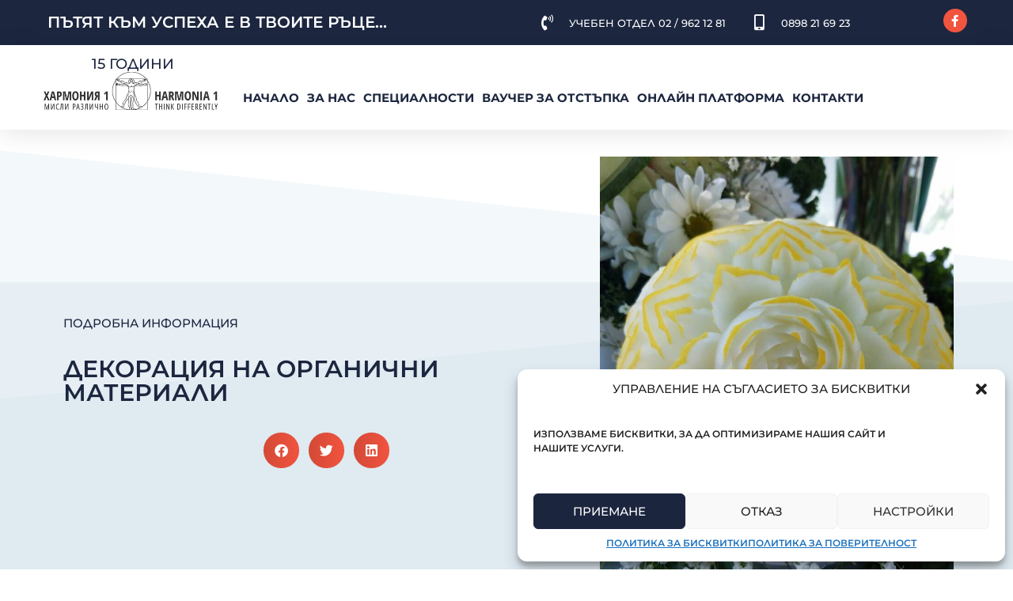

--- FILE ---
content_type: text/html; charset=UTF-8
request_url: https://obuchenie-bg.com/dekoratsia-na-organichni-materiali/
body_size: 37663
content:
<!DOCTYPE html>
<html lang="bg-BG">
<head>
<meta charset="UTF-8">
<meta name="viewport" content="width=device-width, initial-scale=1">
	<link rel="profile" href="https://gmpg.org/xfn/11"> 
	<meta name='robots' content='index, follow, max-image-preview:large, max-snippet:-1, max-video-preview:-1' />
	<style>img:is([sizes="auto" i], [sizes^="auto," i]) { contain-intrinsic-size: 3000px 1500px }</style>
	
	<!-- This site is optimized with the Yoast SEO plugin v24.9 - https://yoast.com/wordpress/plugins/seo/ -->
	<title>Декорация на органични материали - Център за професионални обучения Хармония</title>
	<meta name="description" content="Професионална квалификация по специалност Декорация на органични материали . Център за професионално обучение /ЦПО/. Издаване на Свидетелство. Лиценз от НАПОО." />
	<link rel="canonical" href="https://obuchenie-bg.com/dekoratsia-na-organichni-materiali/" />
	<meta property="og:locale" content="bg_BG" />
	<meta property="og:type" content="article" />
	<meta property="og:title" content="Декорация на органични материали - Център за професионални обучения Хармония" />
	<meta property="og:description" content="Професионална квалификация по специалност Декорация на органични материали . Център за професионално обучение /ЦПО/. Издаване на Свидетелство. Лиценз от НАПОО." />
	<meta property="og:url" content="https://obuchenie-bg.com/dekoratsia-na-organichni-materiali/" />
	<meta property="og:site_name" content="Център за професионални обучения Хармония" />
	<meta property="article:publisher" content="https://www.facebook.com/Harmonia1OOD" />
	<meta property="article:published_time" content="2021-02-28T23:45:59+00:00" />
	<meta property="article:modified_time" content="2025-07-18T10:16:36+00:00" />
	<meta property="og:image" content="https://obuchenie-bg.com/wp-content/uploads/2021/03/carved-golden-honeydew-2892615_1920.jpg" />
	<meta property="og:image:width" content="810" />
	<meta property="og:image:height" content="1080" />
	<meta property="og:image:type" content="image/jpeg" />
	<meta name="author" content="admin" />
	<meta name="twitter:card" content="summary_large_image" />
	<meta name="twitter:label1" content="Written by" />
	<meta name="twitter:data1" content="admin" />
	<meta name="twitter:label2" content="Est. reading time" />
	<meta name="twitter:data2" content="2 минути" />
	<script type="application/ld+json" class="yoast-schema-graph">{"@context":"https://schema.org","@graph":[{"@type":"Article","@id":"https://obuchenie-bg.com/dekoratsia-na-organichni-materiali/#article","isPartOf":{"@id":"https://obuchenie-bg.com/dekoratsia-na-organichni-materiali/"},"author":{"name":"admin","@id":"https://obuchenie-bg.com/#/schema/person/5cc62148135e235007abcb01d8500bfe"},"headline":"Декорация на органични материали","datePublished":"2021-02-28T23:45:59+00:00","dateModified":"2025-07-18T10:16:36+00:00","mainEntityOfPage":{"@id":"https://obuchenie-bg.com/dekoratsia-na-organichni-materiali/"},"wordCount":254,"commentCount":0,"publisher":{"@id":"https://obuchenie-bg.com/#organization"},"image":{"@id":"https://obuchenie-bg.com/dekoratsia-na-organichni-materiali/#primaryimage"},"thumbnailUrl":"https://obuchenie-bg.com/wp-content/uploads/2021/03/carved-golden-honeydew-2892615_1920.jpg","articleSection":["Подробна Информация"],"inLanguage":"bg-BG","potentialAction":[{"@type":"CommentAction","name":"Comment","target":["https://obuchenie-bg.com/dekoratsia-na-organichni-materiali/#respond"]}]},{"@type":"WebPage","@id":"https://obuchenie-bg.com/dekoratsia-na-organichni-materiali/","url":"https://obuchenie-bg.com/dekoratsia-na-organichni-materiali/","name":"Декорация на органични материали - Център за професионални обучения Хармония","isPartOf":{"@id":"https://obuchenie-bg.com/#website"},"primaryImageOfPage":{"@id":"https://obuchenie-bg.com/dekoratsia-na-organichni-materiali/#primaryimage"},"image":{"@id":"https://obuchenie-bg.com/dekoratsia-na-organichni-materiali/#primaryimage"},"thumbnailUrl":"https://obuchenie-bg.com/wp-content/uploads/2021/03/carved-golden-honeydew-2892615_1920.jpg","datePublished":"2021-02-28T23:45:59+00:00","dateModified":"2025-07-18T10:16:36+00:00","description":"Професионална квалификация по специалност Декорация на органични материали . Център за професионално обучение /ЦПО/. Издаване на Свидетелство. Лиценз от НАПОО.","breadcrumb":{"@id":"https://obuchenie-bg.com/dekoratsia-na-organichni-materiali/#breadcrumb"},"inLanguage":"bg-BG","potentialAction":[{"@type":"ReadAction","target":["https://obuchenie-bg.com/dekoratsia-na-organichni-materiali/"]}]},{"@type":"ImageObject","inLanguage":"bg-BG","@id":"https://obuchenie-bg.com/dekoratsia-na-organichni-materiali/#primaryimage","url":"https://obuchenie-bg.com/wp-content/uploads/2021/03/carved-golden-honeydew-2892615_1920.jpg","contentUrl":"https://obuchenie-bg.com/wp-content/uploads/2021/03/carved-golden-honeydew-2892615_1920.jpg","width":810,"height":1080},{"@type":"BreadcrumbList","@id":"https://obuchenie-bg.com/dekoratsia-na-organichni-materiali/#breadcrumb","itemListElement":[{"@type":"ListItem","position":1,"name":"Начало","item":"https://obuchenie-bg.com/"},{"@type":"ListItem","position":2,"name":"Декорация на органични материали"}]},{"@type":"WebSite","@id":"https://obuchenie-bg.com/#website","url":"https://obuchenie-bg.com/","name":"Център за професионални обучения Хармония","description":"Център за професионални обучения Хармония","publisher":{"@id":"https://obuchenie-bg.com/#organization"},"potentialAction":[{"@type":"SearchAction","target":{"@type":"EntryPoint","urlTemplate":"https://obuchenie-bg.com/?s={search_term_string}"},"query-input":{"@type":"PropertyValueSpecification","valueRequired":true,"valueName":"search_term_string"}}],"inLanguage":"bg-BG"},{"@type":"Organization","@id":"https://obuchenie-bg.com/#organization","name":"Хармония 1 ООД","url":"https://obuchenie-bg.com/","logo":{"@type":"ImageObject","inLanguage":"bg-BG","@id":"https://obuchenie-bg.com/#/schema/logo/image/","url":"https://obuchenie-bg.com/wp-content/uploads/2021/07/harmonia_logo_new_png.png","contentUrl":"https://obuchenie-bg.com/wp-content/uploads/2021/07/harmonia_logo_new_png.png","width":462,"height":94,"caption":"Хармония 1 ООД"},"image":{"@id":"https://obuchenie-bg.com/#/schema/logo/image/"},"sameAs":["https://www.facebook.com/Harmonia1OOD"]},{"@type":"Person","@id":"https://obuchenie-bg.com/#/schema/person/5cc62148135e235007abcb01d8500bfe","name":"admin","url":"https://obuchenie-bg.com/author/admin/"}]}</script>
	<!-- / Yoast SEO plugin. -->


<link rel='dns-prefetch' href='//fonts.googleapis.com' />
<link rel="alternate" type="application/rss+xml" title="Център за професионални обучения Хармония &raquo; Поток" href="https://obuchenie-bg.com/feed/" />
<link rel="alternate" type="application/rss+xml" title="Център за професионални обучения Хармония &raquo; поток за коментари" href="https://obuchenie-bg.com/comments/feed/" />
<link rel="alternate" type="application/rss+xml" title="Център за професионални обучения Хармония &raquo; поток за коментари на Декорация на органични материали" href="https://obuchenie-bg.com/dekoratsia-na-organichni-materiali/feed/" />
<script>
window._wpemojiSettings = {"baseUrl":"https:\/\/s.w.org\/images\/core\/emoji\/15.0.3\/72x72\/","ext":".png","svgUrl":"https:\/\/s.w.org\/images\/core\/emoji\/15.0.3\/svg\/","svgExt":".svg","source":{"concatemoji":"https:\/\/obuchenie-bg.com\/wp-includes\/js\/wp-emoji-release.min.js?ver=6.7.3"}};
/*! This file is auto-generated */
!function(i,n){var o,s,e;function c(e){try{var t={supportTests:e,timestamp:(new Date).valueOf()};sessionStorage.setItem(o,JSON.stringify(t))}catch(e){}}function p(e,t,n){e.clearRect(0,0,e.canvas.width,e.canvas.height),e.fillText(t,0,0);var t=new Uint32Array(e.getImageData(0,0,e.canvas.width,e.canvas.height).data),r=(e.clearRect(0,0,e.canvas.width,e.canvas.height),e.fillText(n,0,0),new Uint32Array(e.getImageData(0,0,e.canvas.width,e.canvas.height).data));return t.every(function(e,t){return e===r[t]})}function u(e,t,n){switch(t){case"flag":return n(e,"\ud83c\udff3\ufe0f\u200d\u26a7\ufe0f","\ud83c\udff3\ufe0f\u200b\u26a7\ufe0f")?!1:!n(e,"\ud83c\uddfa\ud83c\uddf3","\ud83c\uddfa\u200b\ud83c\uddf3")&&!n(e,"\ud83c\udff4\udb40\udc67\udb40\udc62\udb40\udc65\udb40\udc6e\udb40\udc67\udb40\udc7f","\ud83c\udff4\u200b\udb40\udc67\u200b\udb40\udc62\u200b\udb40\udc65\u200b\udb40\udc6e\u200b\udb40\udc67\u200b\udb40\udc7f");case"emoji":return!n(e,"\ud83d\udc26\u200d\u2b1b","\ud83d\udc26\u200b\u2b1b")}return!1}function f(e,t,n){var r="undefined"!=typeof WorkerGlobalScope&&self instanceof WorkerGlobalScope?new OffscreenCanvas(300,150):i.createElement("canvas"),a=r.getContext("2d",{willReadFrequently:!0}),o=(a.textBaseline="top",a.font="600 32px Arial",{});return e.forEach(function(e){o[e]=t(a,e,n)}),o}function t(e){var t=i.createElement("script");t.src=e,t.defer=!0,i.head.appendChild(t)}"undefined"!=typeof Promise&&(o="wpEmojiSettingsSupports",s=["flag","emoji"],n.supports={everything:!0,everythingExceptFlag:!0},e=new Promise(function(e){i.addEventListener("DOMContentLoaded",e,{once:!0})}),new Promise(function(t){var n=function(){try{var e=JSON.parse(sessionStorage.getItem(o));if("object"==typeof e&&"number"==typeof e.timestamp&&(new Date).valueOf()<e.timestamp+604800&&"object"==typeof e.supportTests)return e.supportTests}catch(e){}return null}();if(!n){if("undefined"!=typeof Worker&&"undefined"!=typeof OffscreenCanvas&&"undefined"!=typeof URL&&URL.createObjectURL&&"undefined"!=typeof Blob)try{var e="postMessage("+f.toString()+"("+[JSON.stringify(s),u.toString(),p.toString()].join(",")+"));",r=new Blob([e],{type:"text/javascript"}),a=new Worker(URL.createObjectURL(r),{name:"wpTestEmojiSupports"});return void(a.onmessage=function(e){c(n=e.data),a.terminate(),t(n)})}catch(e){}c(n=f(s,u,p))}t(n)}).then(function(e){for(var t in e)n.supports[t]=e[t],n.supports.everything=n.supports.everything&&n.supports[t],"flag"!==t&&(n.supports.everythingExceptFlag=n.supports.everythingExceptFlag&&n.supports[t]);n.supports.everythingExceptFlag=n.supports.everythingExceptFlag&&!n.supports.flag,n.DOMReady=!1,n.readyCallback=function(){n.DOMReady=!0}}).then(function(){return e}).then(function(){var e;n.supports.everything||(n.readyCallback(),(e=n.source||{}).concatemoji?t(e.concatemoji):e.wpemoji&&e.twemoji&&(t(e.twemoji),t(e.wpemoji)))}))}((window,document),window._wpemojiSettings);
</script>
<link rel='stylesheet' id='astra-theme-css-css' href='https://obuchenie-bg.com/wp-content/themes/astra/assets/css/minified/style.min.css?ver=4.9.0' media='all' />
<style id='astra-theme-css-inline-css'>
.ast-no-sidebar .entry-content .alignfull {margin-left: calc( -50vw + 50%);margin-right: calc( -50vw + 50%);max-width: 100vw;width: 100vw;}.ast-no-sidebar .entry-content .alignwide {margin-left: calc(-41vw + 50%);margin-right: calc(-41vw + 50%);max-width: unset;width: unset;}.ast-no-sidebar .entry-content .alignfull .alignfull,.ast-no-sidebar .entry-content .alignfull .alignwide,.ast-no-sidebar .entry-content .alignwide .alignfull,.ast-no-sidebar .entry-content .alignwide .alignwide,.ast-no-sidebar .entry-content .wp-block-column .alignfull,.ast-no-sidebar .entry-content .wp-block-column .alignwide{width: 100%;margin-left: auto;margin-right: auto;}.wp-block-gallery,.blocks-gallery-grid {margin: 0;}.wp-block-separator {max-width: 100px;}.wp-block-separator.is-style-wide,.wp-block-separator.is-style-dots {max-width: none;}.entry-content .has-2-columns .wp-block-column:first-child {padding-right: 10px;}.entry-content .has-2-columns .wp-block-column:last-child {padding-left: 10px;}@media (max-width: 782px) {.entry-content .wp-block-columns .wp-block-column {flex-basis: 100%;}.entry-content .has-2-columns .wp-block-column:first-child {padding-right: 0;}.entry-content .has-2-columns .wp-block-column:last-child {padding-left: 0;}}body .entry-content .wp-block-latest-posts {margin-left: 0;}body .entry-content .wp-block-latest-posts li {list-style: none;}.ast-no-sidebar .ast-container .entry-content .wp-block-latest-posts {margin-left: 0;}.ast-header-break-point .entry-content .alignwide {margin-left: auto;margin-right: auto;}.entry-content .blocks-gallery-item img {margin-bottom: auto;}.wp-block-pullquote {border-top: 4px solid #555d66;border-bottom: 4px solid #555d66;color: #40464d;}:root{--ast-post-nav-space:0;--ast-container-default-xlg-padding:6.67em;--ast-container-default-lg-padding:5.67em;--ast-container-default-slg-padding:4.34em;--ast-container-default-md-padding:3.34em;--ast-container-default-sm-padding:6.67em;--ast-container-default-xs-padding:2.4em;--ast-container-default-xxs-padding:1.4em;--ast-code-block-background:#EEEEEE;--ast-comment-inputs-background:#FAFAFA;--ast-normal-container-width:1200px;--ast-narrow-container-width:750px;--ast-blog-title-font-weight:normal;--ast-blog-meta-weight:inherit;--ast-global-color-primary:var(--ast-global-color-5);--ast-global-color-secondary:var(--ast-global-color-4);--ast-global-color-alternate-background:var(--ast-global-color-7);--ast-global-color-subtle-background:var(--ast-global-color-6);--ast-bg-style-guide:#F8FAFC;--ast-shadow-style-guide:0px 0px 4px 0 #00000057;--ast-global-dark-bg-style:#fff;--ast-global-dark-lfs:#fbfbfb;--ast-widget-bg-color:#fafafa;--ast-wc-container-head-bg-color:#fbfbfb;--ast-title-layout-bg:#eeeeee;--ast-search-border-color:#e7e7e7;--ast-lifter-hover-bg:#e6e6e6;--ast-gallery-block-color:#000;--srfm-color-input-label:var(--ast-global-color-2);}html{font-size:62.5%;}a,.page-title{color:var(--ast-global-color-0);}a:hover,a:focus{color:var(--ast-global-color-1);}body,button,input,select,textarea,.ast-button,.ast-custom-button{font-family:'Montserrat',sans-serif;font-weight:600;font-size:10px;font-size:1rem;line-height:var(--ast-body-line-height,1.65em);text-transform:uppercase;}blockquote{color:var(--ast-global-color-3);}h1,.entry-content h1,h2,.entry-content h2,h3,.entry-content h3,h4,.entry-content h4,h5,.entry-content h5,h6,.entry-content h6,.site-title,.site-title a{font-family:'Montserrat',sans-serif;font-weight:400;}.ast-site-identity .site-title a{color:var(--ast-global-color-2);}.site-title{font-size:35px;font-size:3.5rem;display:block;}.site-header .site-description{font-size:15px;font-size:1.5rem;display:none;}.entry-title{font-size:26px;font-size:2.6rem;}.archive .ast-article-post .ast-article-inner,.blog .ast-article-post .ast-article-inner,.archive .ast-article-post .ast-article-inner:hover,.blog .ast-article-post .ast-article-inner:hover{overflow:hidden;}h1,.entry-content h1{font-size:40px;font-size:4rem;font-family:'Montserrat',sans-serif;line-height:1.4em;}h2,.entry-content h2{font-size:32px;font-size:3.2rem;font-family:'Montserrat',sans-serif;line-height:1.3em;}h3,.entry-content h3{font-size:26px;font-size:2.6rem;font-family:'Montserrat',sans-serif;line-height:1.3em;}h4,.entry-content h4{font-size:24px;font-size:2.4rem;line-height:1.2em;font-family:'Montserrat',sans-serif;}h5,.entry-content h5{font-size:20px;font-size:2rem;line-height:1.2em;font-family:'Montserrat',sans-serif;}h6,.entry-content h6{font-size:16px;font-size:1.6rem;line-height:1.25em;font-family:'Montserrat',sans-serif;}::selection{background-color:var(--ast-global-color-0);color:#ffffff;}body,h1,.entry-title a,.entry-content h1,h2,.entry-content h2,h3,.entry-content h3,h4,.entry-content h4,h5,.entry-content h5,h6,.entry-content h6{color:var(--ast-global-color-3);}.tagcloud a:hover,.tagcloud a:focus,.tagcloud a.current-item{color:#ffffff;border-color:var(--ast-global-color-0);background-color:var(--ast-global-color-0);}input:focus,input[type="text"]:focus,input[type="email"]:focus,input[type="url"]:focus,input[type="password"]:focus,input[type="reset"]:focus,input[type="search"]:focus,textarea:focus{border-color:var(--ast-global-color-0);}input[type="radio"]:checked,input[type=reset],input[type="checkbox"]:checked,input[type="checkbox"]:hover:checked,input[type="checkbox"]:focus:checked,input[type=range]::-webkit-slider-thumb{border-color:var(--ast-global-color-0);background-color:var(--ast-global-color-0);box-shadow:none;}.site-footer a:hover + .post-count,.site-footer a:focus + .post-count{background:var(--ast-global-color-0);border-color:var(--ast-global-color-0);}.single .nav-links .nav-previous,.single .nav-links .nav-next{color:var(--ast-global-color-0);}.entry-meta,.entry-meta *{line-height:1.45;color:var(--ast-global-color-0);}.entry-meta a:not(.ast-button):hover,.entry-meta a:not(.ast-button):hover *,.entry-meta a:not(.ast-button):focus,.entry-meta a:not(.ast-button):focus *,.page-links > .page-link,.page-links .page-link:hover,.post-navigation a:hover{color:var(--ast-global-color-1);}#cat option,.secondary .calendar_wrap thead a,.secondary .calendar_wrap thead a:visited{color:var(--ast-global-color-0);}.secondary .calendar_wrap #today,.ast-progress-val span{background:var(--ast-global-color-0);}.secondary a:hover + .post-count,.secondary a:focus + .post-count{background:var(--ast-global-color-0);border-color:var(--ast-global-color-0);}.calendar_wrap #today > a{color:#ffffff;}.page-links .page-link,.single .post-navigation a{color:var(--ast-global-color-0);}.ast-search-menu-icon .search-form button.search-submit{padding:0 4px;}.ast-search-menu-icon form.search-form{padding-right:0;}.ast-header-search .ast-search-menu-icon.ast-dropdown-active .search-form,.ast-header-search .ast-search-menu-icon.ast-dropdown-active .search-field:focus{transition:all 0.2s;}.search-form input.search-field:focus{outline:none;}.widget-title,.widget .wp-block-heading{font-size:14px;font-size:1.4rem;color:var(--ast-global-color-3);}.ast-search-menu-icon.slide-search a:focus-visible:focus-visible,.astra-search-icon:focus-visible,#close:focus-visible,a:focus-visible,.ast-menu-toggle:focus-visible,.site .skip-link:focus-visible,.wp-block-loginout input:focus-visible,.wp-block-search.wp-block-search__button-inside .wp-block-search__inside-wrapper,.ast-header-navigation-arrow:focus-visible,.woocommerce .wc-proceed-to-checkout > .checkout-button:focus-visible,.woocommerce .woocommerce-MyAccount-navigation ul li a:focus-visible,.ast-orders-table__row .ast-orders-table__cell:focus-visible,.woocommerce .woocommerce-order-details .order-again > .button:focus-visible,.woocommerce .woocommerce-message a.button.wc-forward:focus-visible,.woocommerce #minus_qty:focus-visible,.woocommerce #plus_qty:focus-visible,a#ast-apply-coupon:focus-visible,.woocommerce .woocommerce-info a:focus-visible,.woocommerce .astra-shop-summary-wrap a:focus-visible,.woocommerce a.wc-forward:focus-visible,#ast-apply-coupon:focus-visible,.woocommerce-js .woocommerce-mini-cart-item a.remove:focus-visible,#close:focus-visible,.button.search-submit:focus-visible,#search_submit:focus,.normal-search:focus-visible,.ast-header-account-wrap:focus-visible,.woocommerce .ast-on-card-button.ast-quick-view-trigger:focus{outline-style:dotted;outline-color:inherit;outline-width:thin;}input:focus,input[type="text"]:focus,input[type="email"]:focus,input[type="url"]:focus,input[type="password"]:focus,input[type="reset"]:focus,input[type="search"]:focus,input[type="number"]:focus,textarea:focus,.wp-block-search__input:focus,[data-section="section-header-mobile-trigger"] .ast-button-wrap .ast-mobile-menu-trigger-minimal:focus,.ast-mobile-popup-drawer.active .menu-toggle-close:focus,.woocommerce-ordering select.orderby:focus,#ast-scroll-top:focus,#coupon_code:focus,.woocommerce-page #comment:focus,.woocommerce #reviews #respond input#submit:focus,.woocommerce a.add_to_cart_button:focus,.woocommerce .button.single_add_to_cart_button:focus,.woocommerce .woocommerce-cart-form button:focus,.woocommerce .woocommerce-cart-form__cart-item .quantity .qty:focus,.woocommerce .woocommerce-billing-fields .woocommerce-billing-fields__field-wrapper .woocommerce-input-wrapper > .input-text:focus,.woocommerce #order_comments:focus,.woocommerce #place_order:focus,.woocommerce .woocommerce-address-fields .woocommerce-address-fields__field-wrapper .woocommerce-input-wrapper > .input-text:focus,.woocommerce .woocommerce-MyAccount-content form button:focus,.woocommerce .woocommerce-MyAccount-content .woocommerce-EditAccountForm .woocommerce-form-row .woocommerce-Input.input-text:focus,.woocommerce .ast-woocommerce-container .woocommerce-pagination ul.page-numbers li a:focus,body #content .woocommerce form .form-row .select2-container--default .select2-selection--single:focus,#ast-coupon-code:focus,.woocommerce.woocommerce-js .quantity input[type=number]:focus,.woocommerce-js .woocommerce-mini-cart-item .quantity input[type=number]:focus,.woocommerce p#ast-coupon-trigger:focus{border-style:dotted;border-color:inherit;border-width:thin;}input{outline:none;}.main-header-menu .menu-link,.ast-header-custom-item a{color:var(--ast-global-color-3);}.main-header-menu .menu-item:hover > .menu-link,.main-header-menu .menu-item:hover > .ast-menu-toggle,.main-header-menu .ast-masthead-custom-menu-items a:hover,.main-header-menu .menu-item.focus > .menu-link,.main-header-menu .menu-item.focus > .ast-menu-toggle,.main-header-menu .current-menu-item > .menu-link,.main-header-menu .current-menu-ancestor > .menu-link,.main-header-menu .current-menu-item > .ast-menu-toggle,.main-header-menu .current-menu-ancestor > .ast-menu-toggle{color:var(--ast-global-color-0);}.header-main-layout-3 .ast-main-header-bar-alignment{margin-right:auto;}.header-main-layout-2 .site-header-section-left .ast-site-identity{text-align:left;}.ast-logo-title-inline .site-logo-img{padding-right:1em;}body .ast-oembed-container *{position:absolute;top:0;width:100%;height:100%;left:0;}body .wp-block-embed-pocket-casts .ast-oembed-container *{position:unset;}.ast-header-break-point .ast-mobile-menu-buttons-minimal.menu-toggle{background:transparent;color:var(--ast-global-color-0);}.ast-header-break-point .ast-mobile-menu-buttons-outline.menu-toggle{background:transparent;border:1px solid var(--ast-global-color-0);color:var(--ast-global-color-0);}.ast-header-break-point .ast-mobile-menu-buttons-fill.menu-toggle{background:var(--ast-global-color-0);}.ast-single-post-featured-section + article {margin-top: 2em;}.site-content .ast-single-post-featured-section img {width: 100%;overflow: hidden;object-fit: cover;}.site > .ast-single-related-posts-container {margin-top: 0;}@media (min-width: 769px) {.ast-desktop .ast-container--narrow {max-width: var(--ast-narrow-container-width);margin: 0 auto;}}.ast-page-builder-template .hentry {margin: 0;}.ast-page-builder-template .site-content > .ast-container {max-width: 100%;padding: 0;}.ast-page-builder-template .site .site-content #primary {padding: 0;margin: 0;}.ast-page-builder-template .no-results {text-align: center;margin: 4em auto;}.ast-page-builder-template .ast-pagination {padding: 2em;}.ast-page-builder-template .entry-header.ast-no-title.ast-no-thumbnail {margin-top: 0;}.ast-page-builder-template .entry-header.ast-header-without-markup {margin-top: 0;margin-bottom: 0;}.ast-page-builder-template .entry-header.ast-no-title.ast-no-meta {margin-bottom: 0;}.ast-page-builder-template.single .post-navigation {padding-bottom: 2em;}.ast-page-builder-template.single-post .site-content > .ast-container {max-width: 100%;}.ast-page-builder-template .entry-header {margin-top: 4em;margin-left: auto;margin-right: auto;padding-left: 20px;padding-right: 20px;}.single.ast-page-builder-template .entry-header {padding-left: 20px;padding-right: 20px;}.ast-page-builder-template .ast-archive-description {margin: 4em auto 0;padding-left: 20px;padding-right: 20px;}.ast-page-builder-template.ast-no-sidebar .entry-content .alignwide {margin-left: 0;margin-right: 0;}.footer-adv .footer-adv-overlay{border-top-style:solid;border-top-color:#7a7a7a;}@media( max-width: 420px ) {.single .nav-links .nav-previous,.single .nav-links .nav-next {width: 100%;text-align: center;}}.wp-block-buttons.aligncenter{justify-content:center;}@media (max-width:782px){.entry-content .wp-block-columns .wp-block-column{margin-left:0px;}}.wp-block-image.aligncenter{margin-left:auto;margin-right:auto;}.wp-block-table.aligncenter{margin-left:auto;margin-right:auto;}.wp-block-buttons .wp-block-button.is-style-outline .wp-block-button__link.wp-element-button,.ast-outline-button,.wp-block-uagb-buttons-child .uagb-buttons-repeater.ast-outline-button{border-top-width:2px;border-right-width:2px;border-bottom-width:2px;border-left-width:2px;font-family:inherit;font-weight:inherit;line-height:1em;}.wp-block-button .wp-block-button__link.wp-element-button.is-style-outline:not(.has-background),.wp-block-button.is-style-outline>.wp-block-button__link.wp-element-button:not(.has-background),.ast-outline-button{background-color:transparent;}.entry-content[data-ast-blocks-layout] > figure{margin-bottom:1em;}@media (max-width:768px){.ast-separate-container #primary,.ast-separate-container #secondary{padding:1.5em 0;}#primary,#secondary{padding:1.5em 0;margin:0;}.ast-left-sidebar #content > .ast-container{display:flex;flex-direction:column-reverse;width:100%;}.ast-separate-container .ast-article-post,.ast-separate-container .ast-article-single{padding:1.5em 2.14em;}.ast-author-box img.avatar{margin:20px 0 0 0;}}@media (min-width:769px){.ast-separate-container.ast-right-sidebar #primary,.ast-separate-container.ast-left-sidebar #primary{border:0;}.search-no-results.ast-separate-container #primary{margin-bottom:4em;}}.menu-toggle,button,.ast-button,.ast-custom-button,.button,input#submit,input[type="button"],input[type="submit"],input[type="reset"]{color:#ffffff;border-color:var(--ast-global-color-0);background-color:var(--ast-global-color-0);padding-top:10px;padding-right:40px;padding-bottom:10px;padding-left:40px;font-family:inherit;font-weight:inherit;}button:focus,.menu-toggle:hover,button:hover,.ast-button:hover,.ast-custom-button:hover .button:hover,.ast-custom-button:hover,input[type=reset]:hover,input[type=reset]:focus,input#submit:hover,input#submit:focus,input[type="button"]:hover,input[type="button"]:focus,input[type="submit"]:hover,input[type="submit"]:focus{color:#ffffff;background-color:var(--ast-global-color-1);border-color:var(--ast-global-color-1);}@media (max-width:768px){.ast-mobile-header-stack .main-header-bar .ast-search-menu-icon{display:inline-block;}.ast-header-break-point.ast-header-custom-item-outside .ast-mobile-header-stack .main-header-bar .ast-search-icon{margin:0;}.ast-comment-avatar-wrap img{max-width:2.5em;}.ast-comment-meta{padding:0 1.8888em 1.3333em;}.ast-separate-container .ast-comment-list li.depth-1{padding:1.5em 2.14em;}.ast-separate-container .comment-respond{padding:2em 2.14em;}}@media (min-width:544px){.ast-container{max-width:100%;}}@media (max-width:544px){.ast-separate-container .ast-article-post,.ast-separate-container .ast-article-single,.ast-separate-container .comments-title,.ast-separate-container .ast-archive-description{padding:1.5em 1em;}.ast-separate-container #content .ast-container{padding-left:0.54em;padding-right:0.54em;}.ast-separate-container .ast-comment-list .bypostauthor{padding:.5em;}.ast-search-menu-icon.ast-dropdown-active .search-field{width:170px;}.site-branding img,.site-header .site-logo-img .custom-logo-link img{max-width:100%;}} #ast-mobile-header .ast-site-header-cart-li a{pointer-events:none;}@media (min-width:545px){.ast-page-builder-template .comments-area,.single.ast-page-builder-template .entry-header,.single.ast-page-builder-template .post-navigation,.single.ast-page-builder-template .ast-single-related-posts-container{max-width:1240px;margin-left:auto;margin-right:auto;}}.ast-no-sidebar.ast-separate-container .entry-content .alignfull {margin-left: -6.67em;margin-right: -6.67em;width: auto;}@media (max-width: 1200px) {.ast-no-sidebar.ast-separate-container .entry-content .alignfull {margin-left: -2.4em;margin-right: -2.4em;}}@media (max-width: 768px) {.ast-no-sidebar.ast-separate-container .entry-content .alignfull {margin-left: -2.14em;margin-right: -2.14em;}}@media (max-width: 544px) {.ast-no-sidebar.ast-separate-container .entry-content .alignfull {margin-left: -1em;margin-right: -1em;}}.ast-no-sidebar.ast-separate-container .entry-content .alignwide {margin-left: -20px;margin-right: -20px;}.ast-no-sidebar.ast-separate-container .entry-content .wp-block-column .alignfull,.ast-no-sidebar.ast-separate-container .entry-content .wp-block-column .alignwide {margin-left: auto;margin-right: auto;width: 100%;}@media (max-width:768px){.site-title{display:block;}.site-header .site-description{display:none;}h1,.entry-content h1{font-size:30px;}h2,.entry-content h2{font-size:25px;}h3,.entry-content h3{font-size:20px;}}@media (max-width:544px){.site-title{display:block;}.site-header .site-description{display:none;}h1,.entry-content h1{font-size:30px;}h2,.entry-content h2{font-size:25px;}h3,.entry-content h3{font-size:20px;}}@media (max-width:768px){html{font-size:57%;}}@media (max-width:544px){html{font-size:57%;}}@media (min-width:769px){.ast-container{max-width:1240px;}}@font-face {font-family: "Astra";src: url(https://obuchenie-bg.com/wp-content/themes/astra/assets/fonts/astra.woff) format("woff"),url(https://obuchenie-bg.com/wp-content/themes/astra/assets/fonts/astra.ttf) format("truetype"),url(https://obuchenie-bg.com/wp-content/themes/astra/assets/fonts/astra.svg#astra) format("svg");font-weight: normal;font-style: normal;font-display: fallback;}@media (max-width:921px) {.main-header-bar .main-header-bar-navigation{display:none;}}.ast-desktop .main-header-menu.submenu-with-border .sub-menu,.ast-desktop .main-header-menu.submenu-with-border .astra-full-megamenu-wrapper{border-color:var(--ast-global-color-0);}.ast-desktop .main-header-menu.submenu-with-border .sub-menu{border-top-width:2px;border-style:solid;}.ast-desktop .main-header-menu.submenu-with-border .sub-menu .sub-menu{top:-2px;}.ast-desktop .main-header-menu.submenu-with-border .sub-menu .menu-link,.ast-desktop .main-header-menu.submenu-with-border .children .menu-link{border-bottom-width:0px;border-style:solid;border-color:#eaeaea;}@media (min-width:769px){.main-header-menu .sub-menu .menu-item.ast-left-align-sub-menu:hover > .sub-menu,.main-header-menu .sub-menu .menu-item.ast-left-align-sub-menu.focus > .sub-menu{margin-left:-0px;}}.ast-small-footer{border-top-style:solid;border-top-width:1px;border-top-color:#7a7a7a;}.ast-small-footer-wrap{text-align:center;}.site .comments-area{padding-bottom:3em;}.ast-header-break-point.ast-header-custom-item-inside .main-header-bar .main-header-bar-navigation .ast-search-icon {display: none;}.ast-header-break-point.ast-header-custom-item-inside .main-header-bar .ast-search-menu-icon .search-form {padding: 0;display: block;overflow: hidden;}.ast-header-break-point .ast-header-custom-item .widget:last-child {margin-bottom: 1em;}.ast-header-custom-item .widget {margin: 0.5em;display: inline-block;vertical-align: middle;}.ast-header-custom-item .widget p {margin-bottom: 0;}.ast-header-custom-item .widget li {width: auto;}.ast-header-custom-item-inside .button-custom-menu-item .menu-link {display: none;}.ast-header-custom-item-inside.ast-header-break-point .button-custom-menu-item .ast-custom-button-link {display: none;}.ast-header-custom-item-inside.ast-header-break-point .button-custom-menu-item .menu-link {display: block;}.ast-header-break-point.ast-header-custom-item-outside .main-header-bar .ast-search-icon {margin-right: 1em;}.ast-header-break-point.ast-header-custom-item-inside .main-header-bar .ast-search-menu-icon .search-field,.ast-header-break-point.ast-header-custom-item-inside .main-header-bar .ast-search-menu-icon.ast-inline-search .search-field {width: 100%;padding-right: 5.5em;}.ast-header-break-point.ast-header-custom-item-inside .main-header-bar .ast-search-menu-icon .search-submit {display: block;position: absolute;height: 100%;top: 0;right: 0;padding: 0 1em;border-radius: 0;}.ast-header-break-point .ast-header-custom-item .ast-masthead-custom-menu-items {padding-left: 20px;padding-right: 20px;margin-bottom: 1em;margin-top: 1em;}.ast-header-custom-item-inside.ast-header-break-point .button-custom-menu-item {padding-left: 0;padding-right: 0;margin-top: 0;margin-bottom: 0;}.astra-icon-down_arrow::after {content: "\e900";font-family: Astra;}.astra-icon-close::after {content: "\e5cd";font-family: Astra;}.astra-icon-drag_handle::after {content: "\e25d";font-family: Astra;}.astra-icon-format_align_justify::after {content: "\e235";font-family: Astra;}.astra-icon-menu::after {content: "\e5d2";font-family: Astra;}.astra-icon-reorder::after {content: "\e8fe";font-family: Astra;}.astra-icon-search::after {content: "\e8b6";font-family: Astra;}.astra-icon-zoom_in::after {content: "\e56b";font-family: Astra;}.astra-icon-check-circle::after {content: "\e901";font-family: Astra;}.astra-icon-shopping-cart::after {content: "\f07a";font-family: Astra;}.astra-icon-shopping-bag::after {content: "\f290";font-family: Astra;}.astra-icon-shopping-basket::after {content: "\f291";font-family: Astra;}.astra-icon-circle-o::after {content: "\e903";font-family: Astra;}.astra-icon-certificate::after {content: "\e902";font-family: Astra;}blockquote {padding: 1.2em;}:root .has-ast-global-color-0-color{color:var(--ast-global-color-0);}:root .has-ast-global-color-0-background-color{background-color:var(--ast-global-color-0);}:root .wp-block-button .has-ast-global-color-0-color{color:var(--ast-global-color-0);}:root .wp-block-button .has-ast-global-color-0-background-color{background-color:var(--ast-global-color-0);}:root .has-ast-global-color-1-color{color:var(--ast-global-color-1);}:root .has-ast-global-color-1-background-color{background-color:var(--ast-global-color-1);}:root .wp-block-button .has-ast-global-color-1-color{color:var(--ast-global-color-1);}:root .wp-block-button .has-ast-global-color-1-background-color{background-color:var(--ast-global-color-1);}:root .has-ast-global-color-2-color{color:var(--ast-global-color-2);}:root .has-ast-global-color-2-background-color{background-color:var(--ast-global-color-2);}:root .wp-block-button .has-ast-global-color-2-color{color:var(--ast-global-color-2);}:root .wp-block-button .has-ast-global-color-2-background-color{background-color:var(--ast-global-color-2);}:root .has-ast-global-color-3-color{color:var(--ast-global-color-3);}:root .has-ast-global-color-3-background-color{background-color:var(--ast-global-color-3);}:root .wp-block-button .has-ast-global-color-3-color{color:var(--ast-global-color-3);}:root .wp-block-button .has-ast-global-color-3-background-color{background-color:var(--ast-global-color-3);}:root .has-ast-global-color-4-color{color:var(--ast-global-color-4);}:root .has-ast-global-color-4-background-color{background-color:var(--ast-global-color-4);}:root .wp-block-button .has-ast-global-color-4-color{color:var(--ast-global-color-4);}:root .wp-block-button .has-ast-global-color-4-background-color{background-color:var(--ast-global-color-4);}:root .has-ast-global-color-5-color{color:var(--ast-global-color-5);}:root .has-ast-global-color-5-background-color{background-color:var(--ast-global-color-5);}:root .wp-block-button .has-ast-global-color-5-color{color:var(--ast-global-color-5);}:root .wp-block-button .has-ast-global-color-5-background-color{background-color:var(--ast-global-color-5);}:root .has-ast-global-color-6-color{color:var(--ast-global-color-6);}:root .has-ast-global-color-6-background-color{background-color:var(--ast-global-color-6);}:root .wp-block-button .has-ast-global-color-6-color{color:var(--ast-global-color-6);}:root .wp-block-button .has-ast-global-color-6-background-color{background-color:var(--ast-global-color-6);}:root .has-ast-global-color-7-color{color:var(--ast-global-color-7);}:root .has-ast-global-color-7-background-color{background-color:var(--ast-global-color-7);}:root .wp-block-button .has-ast-global-color-7-color{color:var(--ast-global-color-7);}:root .wp-block-button .has-ast-global-color-7-background-color{background-color:var(--ast-global-color-7);}:root .has-ast-global-color-8-color{color:var(--ast-global-color-8);}:root .has-ast-global-color-8-background-color{background-color:var(--ast-global-color-8);}:root .wp-block-button .has-ast-global-color-8-color{color:var(--ast-global-color-8);}:root .wp-block-button .has-ast-global-color-8-background-color{background-color:var(--ast-global-color-8);}:root{--ast-global-color-0:#0170B9;--ast-global-color-1:#3a3a3a;--ast-global-color-2:#3a3a3a;--ast-global-color-3:#4B4F58;--ast-global-color-4:#F5F5F5;--ast-global-color-5:#FFFFFF;--ast-global-color-6:#E5E5E5;--ast-global-color-7:#424242;--ast-global-color-8:#000000;}:root {--ast-border-color : #dddddd;}.ast-single-entry-banner {-js-display: flex;display: flex;flex-direction: column;justify-content: center;text-align: center;position: relative;background: var(--ast-title-layout-bg);}.ast-single-entry-banner[data-banner-layout="layout-1"] {max-width: 1200px;background: inherit;padding: 20px 0;}.ast-single-entry-banner[data-banner-width-type="custom"] {margin: 0 auto;width: 100%;}.ast-single-entry-banner + .site-content .entry-header {margin-bottom: 0;}.site .ast-author-avatar {--ast-author-avatar-size: ;}a.ast-underline-text {text-decoration: underline;}.ast-container > .ast-terms-link {position: relative;display: block;}a.ast-button.ast-badge-tax {padding: 4px 8px;border-radius: 3px;font-size: inherit;}header.entry-header > *:not(:last-child){margin-bottom:10px;}.ast-archive-entry-banner {-js-display: flex;display: flex;flex-direction: column;justify-content: center;text-align: center;position: relative;background: var(--ast-title-layout-bg);}.ast-archive-entry-banner[data-banner-width-type="custom"] {margin: 0 auto;width: 100%;}.ast-archive-entry-banner[data-banner-layout="layout-1"] {background: inherit;padding: 20px 0;text-align: left;}body.archive .ast-archive-description{max-width:1200px;width:100%;text-align:left;padding-top:3em;padding-right:3em;padding-bottom:3em;padding-left:3em;}body.archive .ast-archive-description .ast-archive-title,body.archive .ast-archive-description .ast-archive-title *{font-size:40px;font-size:4rem;}body.archive .ast-archive-description > *:not(:last-child){margin-bottom:10px;}@media (max-width:768px){body.archive .ast-archive-description{text-align:left;}}@media (max-width:544px){body.archive .ast-archive-description{text-align:left;}}.ast-breadcrumbs .trail-browse,.ast-breadcrumbs .trail-items,.ast-breadcrumbs .trail-items li{display:inline-block;margin:0;padding:0;border:none;background:inherit;text-indent:0;text-decoration:none;}.ast-breadcrumbs .trail-browse{font-size:inherit;font-style:inherit;font-weight:inherit;color:inherit;}.ast-breadcrumbs .trail-items{list-style:none;}.trail-items li::after{padding:0 0.3em;content:"\00bb";}.trail-items li:last-of-type::after{display:none;}h1,.entry-content h1,h2,.entry-content h2,h3,.entry-content h3,h4,.entry-content h4,h5,.entry-content h5,h6,.entry-content h6{color:var(--ast-global-color-2);}.elementor-posts-container [CLASS*="ast-width-"]{width:100%;}.elementor-template-full-width .ast-container{display:block;}.elementor-screen-only,.screen-reader-text,.screen-reader-text span,.ui-helper-hidden-accessible{top:0 !important;}@media (max-width:544px){.elementor-element .elementor-wc-products .woocommerce[class*="columns-"] ul.products li.product{width:auto;margin:0;}.elementor-element .woocommerce .woocommerce-result-count{float:none;}}.ast-header-break-point .main-header-bar{border-bottom-width:1px;}@media (min-width:769px){.main-header-bar{border-bottom-width:1px;}}.main-header-menu .menu-item, #astra-footer-menu .menu-item, .main-header-bar .ast-masthead-custom-menu-items{-js-display:flex;display:flex;-webkit-box-pack:center;-webkit-justify-content:center;-moz-box-pack:center;-ms-flex-pack:center;justify-content:center;-webkit-box-orient:vertical;-webkit-box-direction:normal;-webkit-flex-direction:column;-moz-box-orient:vertical;-moz-box-direction:normal;-ms-flex-direction:column;flex-direction:column;}.main-header-menu > .menu-item > .menu-link, #astra-footer-menu > .menu-item > .menu-link{height:100%;-webkit-box-align:center;-webkit-align-items:center;-moz-box-align:center;-ms-flex-align:center;align-items:center;-js-display:flex;display:flex;}.ast-primary-menu-disabled .main-header-bar .ast-masthead-custom-menu-items{flex:unset;}.header-main-layout-1 .ast-flex.main-header-container, .header-main-layout-3 .ast-flex.main-header-container{-webkit-align-content:center;-ms-flex-line-pack:center;align-content:center;-webkit-box-align:center;-webkit-align-items:center;-moz-box-align:center;-ms-flex-align:center;align-items:center;}.main-header-menu .sub-menu .menu-item.menu-item-has-children > .menu-link:after{position:absolute;right:1em;top:50%;transform:translate(0,-50%) rotate(270deg);}.ast-header-break-point .main-header-bar .main-header-bar-navigation .page_item_has_children > .ast-menu-toggle::before, .ast-header-break-point .main-header-bar .main-header-bar-navigation .menu-item-has-children > .ast-menu-toggle::before, .ast-mobile-popup-drawer .main-header-bar-navigation .menu-item-has-children>.ast-menu-toggle::before, .ast-header-break-point .ast-mobile-header-wrap .main-header-bar-navigation .menu-item-has-children > .ast-menu-toggle::before{font-weight:bold;content:"\e900";font-family:Astra;text-decoration:inherit;display:inline-block;}.ast-header-break-point .main-navigation ul.sub-menu .menu-item .menu-link:before{content:"\e900";font-family:Astra;font-size:.65em;text-decoration:inherit;display:inline-block;transform:translate(0, -2px) rotateZ(270deg);margin-right:5px;}.widget_search .search-form:after{font-family:Astra;font-size:1.2em;font-weight:normal;content:"\e8b6";position:absolute;top:50%;right:15px;transform:translate(0, -50%);}.astra-search-icon::before{content:"\e8b6";font-family:Astra;font-style:normal;font-weight:normal;text-decoration:inherit;text-align:center;-webkit-font-smoothing:antialiased;-moz-osx-font-smoothing:grayscale;z-index:3;}.main-header-bar .main-header-bar-navigation .page_item_has_children > a:after, .main-header-bar .main-header-bar-navigation .menu-item-has-children > a:after, .menu-item-has-children .ast-header-navigation-arrow:after{content:"\e900";display:inline-block;font-family:Astra;font-size:.6rem;font-weight:bold;text-rendering:auto;-webkit-font-smoothing:antialiased;-moz-osx-font-smoothing:grayscale;margin-left:10px;line-height:normal;}.menu-item-has-children .sub-menu .ast-header-navigation-arrow:after{margin-left:0;}.ast-mobile-popup-drawer .main-header-bar-navigation .ast-submenu-expanded>.ast-menu-toggle::before{transform:rotateX(180deg);}.ast-header-break-point .main-header-bar-navigation .menu-item-has-children > .menu-link:after{display:none;}@media (min-width:769px){.ast-builder-menu .main-navigation > ul > li:last-child a{margin-right:0;}}.ast-separate-container .ast-article-inner{background-color:transparent;background-image:none;}.ast-separate-container .ast-article-post{background-color:var(--ast-global-color-5);}@media (max-width:768px){.ast-separate-container .ast-article-post{background-color:var(--ast-global-color-5);}}@media (max-width:544px){.ast-separate-container .ast-article-post{background-color:var(--ast-global-color-5);}}.ast-separate-container .ast-article-single:not(.ast-related-post), .woocommerce.ast-separate-container .ast-woocommerce-container, .ast-separate-container .error-404, .ast-separate-container .no-results, .single.ast-separate-container  .ast-author-meta, .ast-separate-container .related-posts-title-wrapper,.ast-separate-container .comments-count-wrapper, .ast-box-layout.ast-plain-container .site-content,.ast-padded-layout.ast-plain-container .site-content, .ast-separate-container .ast-archive-description, .ast-separate-container .comments-area .comment-respond, .ast-separate-container .comments-area .ast-comment-list li, .ast-separate-container .comments-area .comments-title{background-color:var(--ast-global-color-5);}@media (max-width:768px){.ast-separate-container .ast-article-single:not(.ast-related-post), .woocommerce.ast-separate-container .ast-woocommerce-container, .ast-separate-container .error-404, .ast-separate-container .no-results, .single.ast-separate-container  .ast-author-meta, .ast-separate-container .related-posts-title-wrapper,.ast-separate-container .comments-count-wrapper, .ast-box-layout.ast-plain-container .site-content,.ast-padded-layout.ast-plain-container .site-content, .ast-separate-container .ast-archive-description{background-color:var(--ast-global-color-5);}}@media (max-width:544px){.ast-separate-container .ast-article-single:not(.ast-related-post), .woocommerce.ast-separate-container .ast-woocommerce-container, .ast-separate-container .error-404, .ast-separate-container .no-results, .single.ast-separate-container  .ast-author-meta, .ast-separate-container .related-posts-title-wrapper,.ast-separate-container .comments-count-wrapper, .ast-box-layout.ast-plain-container .site-content,.ast-padded-layout.ast-plain-container .site-content, .ast-separate-container .ast-archive-description{background-color:var(--ast-global-color-5);}}.ast-separate-container.ast-two-container #secondary .widget{background-color:var(--ast-global-color-5);}@media (max-width:768px){.ast-separate-container.ast-two-container #secondary .widget{background-color:var(--ast-global-color-5);}}@media (max-width:544px){.ast-separate-container.ast-two-container #secondary .widget{background-color:var(--ast-global-color-5);}}:root{--e-global-color-astglobalcolor0:#0170B9;--e-global-color-astglobalcolor1:#3a3a3a;--e-global-color-astglobalcolor2:#3a3a3a;--e-global-color-astglobalcolor3:#4B4F58;--e-global-color-astglobalcolor4:#F5F5F5;--e-global-color-astglobalcolor5:#FFFFFF;--e-global-color-astglobalcolor6:#E5E5E5;--e-global-color-astglobalcolor7:#424242;--e-global-color-astglobalcolor8:#000000;}.comment-reply-title{font-size:16px;font-size:1.6rem;}.ast-comment-meta{line-height:1.666666667;color:var(--ast-global-color-0);font-size:8px;font-size:0.8rem;}.ast-comment-list #cancel-comment-reply-link{font-size:10px;font-size:1rem;}.comments-count-wrapper {padding: 2em 0;}.comments-count-wrapper .comments-title {font-weight: normal;word-wrap: break-word;}.ast-comment-list {margin: 0;word-wrap: break-word;padding-bottom: 0.5em;list-style: none;}.site-content article .comments-area {border-top: 1px solid var(--ast-single-post-border,var(--ast-border-color));}.ast-comment-list li {list-style: none;}.ast-comment-list li.depth-1 .ast-comment,.ast-comment-list li.depth-2 .ast-comment {border-bottom: 1px solid #eeeeee;}.ast-comment-list .comment-respond {padding: 1em 0;border-bottom: 1px solid #dddddd;}.ast-comment-list .comment-respond .comment-reply-title {margin-top: 0;padding-top: 0;}.ast-comment-list .comment-respond p {margin-bottom: .5em;}.ast-comment-list .ast-comment-edit-reply-wrap {-js-display: flex;display: flex;justify-content: flex-end;}.ast-comment-list .ast-edit-link {flex: 1;}.ast-comment-list .comment-awaiting-moderation {margin-bottom: 0;}.ast-comment {padding: 1em 0 ;}.ast-comment-avatar-wrap img {border-radius: 50%;}.ast-comment-content {clear: both;}.ast-comment-cite-wrap {text-align: left;}.ast-comment-cite-wrap cite {font-style: normal;}.comment-reply-title {padding-top: 1em;font-weight: normal;line-height: 1.65;}.ast-comment-meta {margin-bottom: 0.5em;}.comments-area {border-top: 1px solid #eeeeee;margin-top: 2em;}.comments-area .comment-form-comment {width: 100%;border: none;margin: 0;padding: 0;}.comments-area .comment-notes,.comments-area .comment-textarea,.comments-area .form-allowed-tags {margin-bottom: 1.5em;}.comments-area .form-submit {margin-bottom: 0;}.comments-area textarea#comment,.comments-area .ast-comment-formwrap input[type="text"] {width: 100%;border-radius: 0;vertical-align: middle;margin-bottom: 10px;}.comments-area .no-comments {margin-top: 0.5em;margin-bottom: 0.5em;}.comments-area p.logged-in-as {margin-bottom: 1em;}.ast-separate-container .comments-count-wrapper {background-color: #fff;padding: 2em 6.67em 0;}@media (max-width: 1200px) {.ast-separate-container .comments-count-wrapper {padding: 2em 3.34em;}}.ast-separate-container .comments-area {border-top: 0;}.ast-separate-container .ast-comment-list {padding-bottom: 0;}.ast-separate-container .ast-comment-list li {background-color: #fff;}.ast-separate-container .ast-comment-list li.depth-1 .children li {padding-bottom: 0;padding-top: 0;margin-bottom: 0;}.ast-separate-container .ast-comment-list li.depth-1 .ast-comment,.ast-separate-container .ast-comment-list li.depth-2 .ast-comment {border-bottom: 0;}.ast-separate-container .ast-comment-list .comment-respond {padding-top: 0;padding-bottom: 1em;background-color: transparent;}.ast-separate-container .ast-comment-list .pingback p {margin-bottom: 0;}.ast-separate-container .ast-comment-list .bypostauthor {padding: 2em;margin-bottom: 1em;}.ast-separate-container .ast-comment-list .bypostauthor li {background: transparent;margin-bottom: 0;padding: 0 0 0 2em;}.ast-separate-container .comment-reply-title {padding-top: 0;}.comment-content a {word-wrap: break-word;}.comment-form-legend {margin-bottom: unset;padding: 0 0.5em;}.ast-separate-container .ast-comment-list li.depth-1 {padding: 4em 6.67em;margin-bottom: 2em;}@media (max-width: 1200px) {.ast-separate-container .ast-comment-list li.depth-1 {padding: 3em 3.34em;}}.ast-separate-container .comment-respond {background-color: #fff;padding: 4em 6.67em;border-bottom: 0;}@media (max-width: 1200px) {.ast-separate-container .comment-respond {padding: 3em 2.34em;}}.ast-comment-list .children {margin-left: 2em;}@media (max-width: 992px) {.ast-comment-list .children {margin-left: 1em;}}.ast-comment-list #cancel-comment-reply-link {white-space: nowrap;font-size: 15px;font-size: 1rem;margin-left: 1em;}.ast-comment-avatar-wrap {float: left;clear: right;margin-right: 1.33333em;}.ast-comment-meta-wrap {float: left;clear: right;padding: 0 0 1.33333em;}.ast-comment-time .timendate,.ast-comment-time .reply {margin-right: 0.5em;}.comments-area #wp-comment-cookies-consent {margin-right: 10px;}.ast-page-builder-template .comments-area {padding-left: 20px;padding-right: 20px;margin-top: 0;margin-bottom: 2em;}.ast-separate-container .ast-comment-list .bypostauthor .bypostauthor {background: transparent;margin-bottom: 0;padding-right: 0;padding-bottom: 0;padding-top: 0;}@media (min-width:769px){.ast-separate-container .ast-comment-list li .comment-respond{padding-left:2.66666em;padding-right:2.66666em;}}@media (max-width:544px){.ast-separate-container .comments-count-wrapper{padding:1.5em 1em;}.ast-separate-container .ast-comment-list li.depth-1{padding:1.5em 1em;margin-bottom:1.5em;}.ast-separate-container .ast-comment-list .bypostauthor{padding:.5em;}.ast-separate-container .comment-respond{padding:1.5em 1em;}.ast-separate-container .ast-comment-list .bypostauthor li{padding:0 0 0 .5em;}.ast-comment-list .children{margin-left:0.66666em;}}@media (max-width:768px){.ast-comment-avatar-wrap img{max-width:2.5em;}.comments-area{margin-top:1.5em;}.ast-separate-container .comments-count-wrapper{padding:2em 2.14em;}.ast-separate-container .ast-comment-list li.depth-1{padding:1.5em 2.14em;}.ast-separate-container .comment-respond{padding:2em 2.14em;}}@media (max-width:768px){.ast-comment-avatar-wrap{margin-right:0.5em;}}
</style>
<link rel='stylesheet' id='astra-google-fonts-css' href='https://fonts.googleapis.com/css?family=Montserrat%3A600%2C%2C400&#038;display=fallback&#038;ver=4.9.0' media='all' />
<style id='wp-emoji-styles-inline-css'>

	img.wp-smiley, img.emoji {
		display: inline !important;
		border: none !important;
		box-shadow: none !important;
		height: 1em !important;
		width: 1em !important;
		margin: 0 0.07em !important;
		vertical-align: -0.1em !important;
		background: none !important;
		padding: 0 !important;
	}
</style>
<link rel='stylesheet' id='wp-block-library-css' href='https://obuchenie-bg.com/wp-includes/css/dist/block-library/style.min.css?ver=6.7.3' media='all' />
<style id='global-styles-inline-css'>
:root{--wp--preset--aspect-ratio--square: 1;--wp--preset--aspect-ratio--4-3: 4/3;--wp--preset--aspect-ratio--3-4: 3/4;--wp--preset--aspect-ratio--3-2: 3/2;--wp--preset--aspect-ratio--2-3: 2/3;--wp--preset--aspect-ratio--16-9: 16/9;--wp--preset--aspect-ratio--9-16: 9/16;--wp--preset--color--black: #000000;--wp--preset--color--cyan-bluish-gray: #abb8c3;--wp--preset--color--white: #ffffff;--wp--preset--color--pale-pink: #f78da7;--wp--preset--color--vivid-red: #cf2e2e;--wp--preset--color--luminous-vivid-orange: #ff6900;--wp--preset--color--luminous-vivid-amber: #fcb900;--wp--preset--color--light-green-cyan: #7bdcb5;--wp--preset--color--vivid-green-cyan: #00d084;--wp--preset--color--pale-cyan-blue: #8ed1fc;--wp--preset--color--vivid-cyan-blue: #0693e3;--wp--preset--color--vivid-purple: #9b51e0;--wp--preset--color--ast-global-color-0: var(--ast-global-color-0);--wp--preset--color--ast-global-color-1: var(--ast-global-color-1);--wp--preset--color--ast-global-color-2: var(--ast-global-color-2);--wp--preset--color--ast-global-color-3: var(--ast-global-color-3);--wp--preset--color--ast-global-color-4: var(--ast-global-color-4);--wp--preset--color--ast-global-color-5: var(--ast-global-color-5);--wp--preset--color--ast-global-color-6: var(--ast-global-color-6);--wp--preset--color--ast-global-color-7: var(--ast-global-color-7);--wp--preset--color--ast-global-color-8: var(--ast-global-color-8);--wp--preset--gradient--vivid-cyan-blue-to-vivid-purple: linear-gradient(135deg,rgba(6,147,227,1) 0%,rgb(155,81,224) 100%);--wp--preset--gradient--light-green-cyan-to-vivid-green-cyan: linear-gradient(135deg,rgb(122,220,180) 0%,rgb(0,208,130) 100%);--wp--preset--gradient--luminous-vivid-amber-to-luminous-vivid-orange: linear-gradient(135deg,rgba(252,185,0,1) 0%,rgba(255,105,0,1) 100%);--wp--preset--gradient--luminous-vivid-orange-to-vivid-red: linear-gradient(135deg,rgba(255,105,0,1) 0%,rgb(207,46,46) 100%);--wp--preset--gradient--very-light-gray-to-cyan-bluish-gray: linear-gradient(135deg,rgb(238,238,238) 0%,rgb(169,184,195) 100%);--wp--preset--gradient--cool-to-warm-spectrum: linear-gradient(135deg,rgb(74,234,220) 0%,rgb(151,120,209) 20%,rgb(207,42,186) 40%,rgb(238,44,130) 60%,rgb(251,105,98) 80%,rgb(254,248,76) 100%);--wp--preset--gradient--blush-light-purple: linear-gradient(135deg,rgb(255,206,236) 0%,rgb(152,150,240) 100%);--wp--preset--gradient--blush-bordeaux: linear-gradient(135deg,rgb(254,205,165) 0%,rgb(254,45,45) 50%,rgb(107,0,62) 100%);--wp--preset--gradient--luminous-dusk: linear-gradient(135deg,rgb(255,203,112) 0%,rgb(199,81,192) 50%,rgb(65,88,208) 100%);--wp--preset--gradient--pale-ocean: linear-gradient(135deg,rgb(255,245,203) 0%,rgb(182,227,212) 50%,rgb(51,167,181) 100%);--wp--preset--gradient--electric-grass: linear-gradient(135deg,rgb(202,248,128) 0%,rgb(113,206,126) 100%);--wp--preset--gradient--midnight: linear-gradient(135deg,rgb(2,3,129) 0%,rgb(40,116,252) 100%);--wp--preset--font-size--small: 13px;--wp--preset--font-size--medium: 20px;--wp--preset--font-size--large: 36px;--wp--preset--font-size--x-large: 42px;--wp--preset--spacing--20: 0.44rem;--wp--preset--spacing--30: 0.67rem;--wp--preset--spacing--40: 1rem;--wp--preset--spacing--50: 1.5rem;--wp--preset--spacing--60: 2.25rem;--wp--preset--spacing--70: 3.38rem;--wp--preset--spacing--80: 5.06rem;--wp--preset--shadow--natural: 6px 6px 9px rgba(0, 0, 0, 0.2);--wp--preset--shadow--deep: 12px 12px 50px rgba(0, 0, 0, 0.4);--wp--preset--shadow--sharp: 6px 6px 0px rgba(0, 0, 0, 0.2);--wp--preset--shadow--outlined: 6px 6px 0px -3px rgba(255, 255, 255, 1), 6px 6px rgba(0, 0, 0, 1);--wp--preset--shadow--crisp: 6px 6px 0px rgba(0, 0, 0, 1);}:root { --wp--style--global--content-size: var(--wp--custom--ast-content-width-size);--wp--style--global--wide-size: var(--wp--custom--ast-wide-width-size); }:where(body) { margin: 0; }.wp-site-blocks > .alignleft { float: left; margin-right: 2em; }.wp-site-blocks > .alignright { float: right; margin-left: 2em; }.wp-site-blocks > .aligncenter { justify-content: center; margin-left: auto; margin-right: auto; }:where(.wp-site-blocks) > * { margin-block-start: 24px; margin-block-end: 0; }:where(.wp-site-blocks) > :first-child { margin-block-start: 0; }:where(.wp-site-blocks) > :last-child { margin-block-end: 0; }:root { --wp--style--block-gap: 24px; }:root :where(.is-layout-flow) > :first-child{margin-block-start: 0;}:root :where(.is-layout-flow) > :last-child{margin-block-end: 0;}:root :where(.is-layout-flow) > *{margin-block-start: 24px;margin-block-end: 0;}:root :where(.is-layout-constrained) > :first-child{margin-block-start: 0;}:root :where(.is-layout-constrained) > :last-child{margin-block-end: 0;}:root :where(.is-layout-constrained) > *{margin-block-start: 24px;margin-block-end: 0;}:root :where(.is-layout-flex){gap: 24px;}:root :where(.is-layout-grid){gap: 24px;}.is-layout-flow > .alignleft{float: left;margin-inline-start: 0;margin-inline-end: 2em;}.is-layout-flow > .alignright{float: right;margin-inline-start: 2em;margin-inline-end: 0;}.is-layout-flow > .aligncenter{margin-left: auto !important;margin-right: auto !important;}.is-layout-constrained > .alignleft{float: left;margin-inline-start: 0;margin-inline-end: 2em;}.is-layout-constrained > .alignright{float: right;margin-inline-start: 2em;margin-inline-end: 0;}.is-layout-constrained > .aligncenter{margin-left: auto !important;margin-right: auto !important;}.is-layout-constrained > :where(:not(.alignleft):not(.alignright):not(.alignfull)){max-width: var(--wp--style--global--content-size);margin-left: auto !important;margin-right: auto !important;}.is-layout-constrained > .alignwide{max-width: var(--wp--style--global--wide-size);}body .is-layout-flex{display: flex;}.is-layout-flex{flex-wrap: wrap;align-items: center;}.is-layout-flex > :is(*, div){margin: 0;}body .is-layout-grid{display: grid;}.is-layout-grid > :is(*, div){margin: 0;}body{padding-top: 0px;padding-right: 0px;padding-bottom: 0px;padding-left: 0px;}a:where(:not(.wp-element-button)){text-decoration: none;}:root :where(.wp-element-button, .wp-block-button__link){background-color: #32373c;border-width: 0;color: #fff;font-family: inherit;font-size: inherit;line-height: inherit;padding: calc(0.667em + 2px) calc(1.333em + 2px);text-decoration: none;}.has-black-color{color: var(--wp--preset--color--black) !important;}.has-cyan-bluish-gray-color{color: var(--wp--preset--color--cyan-bluish-gray) !important;}.has-white-color{color: var(--wp--preset--color--white) !important;}.has-pale-pink-color{color: var(--wp--preset--color--pale-pink) !important;}.has-vivid-red-color{color: var(--wp--preset--color--vivid-red) !important;}.has-luminous-vivid-orange-color{color: var(--wp--preset--color--luminous-vivid-orange) !important;}.has-luminous-vivid-amber-color{color: var(--wp--preset--color--luminous-vivid-amber) !important;}.has-light-green-cyan-color{color: var(--wp--preset--color--light-green-cyan) !important;}.has-vivid-green-cyan-color{color: var(--wp--preset--color--vivid-green-cyan) !important;}.has-pale-cyan-blue-color{color: var(--wp--preset--color--pale-cyan-blue) !important;}.has-vivid-cyan-blue-color{color: var(--wp--preset--color--vivid-cyan-blue) !important;}.has-vivid-purple-color{color: var(--wp--preset--color--vivid-purple) !important;}.has-ast-global-color-0-color{color: var(--wp--preset--color--ast-global-color-0) !important;}.has-ast-global-color-1-color{color: var(--wp--preset--color--ast-global-color-1) !important;}.has-ast-global-color-2-color{color: var(--wp--preset--color--ast-global-color-2) !important;}.has-ast-global-color-3-color{color: var(--wp--preset--color--ast-global-color-3) !important;}.has-ast-global-color-4-color{color: var(--wp--preset--color--ast-global-color-4) !important;}.has-ast-global-color-5-color{color: var(--wp--preset--color--ast-global-color-5) !important;}.has-ast-global-color-6-color{color: var(--wp--preset--color--ast-global-color-6) !important;}.has-ast-global-color-7-color{color: var(--wp--preset--color--ast-global-color-7) !important;}.has-ast-global-color-8-color{color: var(--wp--preset--color--ast-global-color-8) !important;}.has-black-background-color{background-color: var(--wp--preset--color--black) !important;}.has-cyan-bluish-gray-background-color{background-color: var(--wp--preset--color--cyan-bluish-gray) !important;}.has-white-background-color{background-color: var(--wp--preset--color--white) !important;}.has-pale-pink-background-color{background-color: var(--wp--preset--color--pale-pink) !important;}.has-vivid-red-background-color{background-color: var(--wp--preset--color--vivid-red) !important;}.has-luminous-vivid-orange-background-color{background-color: var(--wp--preset--color--luminous-vivid-orange) !important;}.has-luminous-vivid-amber-background-color{background-color: var(--wp--preset--color--luminous-vivid-amber) !important;}.has-light-green-cyan-background-color{background-color: var(--wp--preset--color--light-green-cyan) !important;}.has-vivid-green-cyan-background-color{background-color: var(--wp--preset--color--vivid-green-cyan) !important;}.has-pale-cyan-blue-background-color{background-color: var(--wp--preset--color--pale-cyan-blue) !important;}.has-vivid-cyan-blue-background-color{background-color: var(--wp--preset--color--vivid-cyan-blue) !important;}.has-vivid-purple-background-color{background-color: var(--wp--preset--color--vivid-purple) !important;}.has-ast-global-color-0-background-color{background-color: var(--wp--preset--color--ast-global-color-0) !important;}.has-ast-global-color-1-background-color{background-color: var(--wp--preset--color--ast-global-color-1) !important;}.has-ast-global-color-2-background-color{background-color: var(--wp--preset--color--ast-global-color-2) !important;}.has-ast-global-color-3-background-color{background-color: var(--wp--preset--color--ast-global-color-3) !important;}.has-ast-global-color-4-background-color{background-color: var(--wp--preset--color--ast-global-color-4) !important;}.has-ast-global-color-5-background-color{background-color: var(--wp--preset--color--ast-global-color-5) !important;}.has-ast-global-color-6-background-color{background-color: var(--wp--preset--color--ast-global-color-6) !important;}.has-ast-global-color-7-background-color{background-color: var(--wp--preset--color--ast-global-color-7) !important;}.has-ast-global-color-8-background-color{background-color: var(--wp--preset--color--ast-global-color-8) !important;}.has-black-border-color{border-color: var(--wp--preset--color--black) !important;}.has-cyan-bluish-gray-border-color{border-color: var(--wp--preset--color--cyan-bluish-gray) !important;}.has-white-border-color{border-color: var(--wp--preset--color--white) !important;}.has-pale-pink-border-color{border-color: var(--wp--preset--color--pale-pink) !important;}.has-vivid-red-border-color{border-color: var(--wp--preset--color--vivid-red) !important;}.has-luminous-vivid-orange-border-color{border-color: var(--wp--preset--color--luminous-vivid-orange) !important;}.has-luminous-vivid-amber-border-color{border-color: var(--wp--preset--color--luminous-vivid-amber) !important;}.has-light-green-cyan-border-color{border-color: var(--wp--preset--color--light-green-cyan) !important;}.has-vivid-green-cyan-border-color{border-color: var(--wp--preset--color--vivid-green-cyan) !important;}.has-pale-cyan-blue-border-color{border-color: var(--wp--preset--color--pale-cyan-blue) !important;}.has-vivid-cyan-blue-border-color{border-color: var(--wp--preset--color--vivid-cyan-blue) !important;}.has-vivid-purple-border-color{border-color: var(--wp--preset--color--vivid-purple) !important;}.has-ast-global-color-0-border-color{border-color: var(--wp--preset--color--ast-global-color-0) !important;}.has-ast-global-color-1-border-color{border-color: var(--wp--preset--color--ast-global-color-1) !important;}.has-ast-global-color-2-border-color{border-color: var(--wp--preset--color--ast-global-color-2) !important;}.has-ast-global-color-3-border-color{border-color: var(--wp--preset--color--ast-global-color-3) !important;}.has-ast-global-color-4-border-color{border-color: var(--wp--preset--color--ast-global-color-4) !important;}.has-ast-global-color-5-border-color{border-color: var(--wp--preset--color--ast-global-color-5) !important;}.has-ast-global-color-6-border-color{border-color: var(--wp--preset--color--ast-global-color-6) !important;}.has-ast-global-color-7-border-color{border-color: var(--wp--preset--color--ast-global-color-7) !important;}.has-ast-global-color-8-border-color{border-color: var(--wp--preset--color--ast-global-color-8) !important;}.has-vivid-cyan-blue-to-vivid-purple-gradient-background{background: var(--wp--preset--gradient--vivid-cyan-blue-to-vivid-purple) !important;}.has-light-green-cyan-to-vivid-green-cyan-gradient-background{background: var(--wp--preset--gradient--light-green-cyan-to-vivid-green-cyan) !important;}.has-luminous-vivid-amber-to-luminous-vivid-orange-gradient-background{background: var(--wp--preset--gradient--luminous-vivid-amber-to-luminous-vivid-orange) !important;}.has-luminous-vivid-orange-to-vivid-red-gradient-background{background: var(--wp--preset--gradient--luminous-vivid-orange-to-vivid-red) !important;}.has-very-light-gray-to-cyan-bluish-gray-gradient-background{background: var(--wp--preset--gradient--very-light-gray-to-cyan-bluish-gray) !important;}.has-cool-to-warm-spectrum-gradient-background{background: var(--wp--preset--gradient--cool-to-warm-spectrum) !important;}.has-blush-light-purple-gradient-background{background: var(--wp--preset--gradient--blush-light-purple) !important;}.has-blush-bordeaux-gradient-background{background: var(--wp--preset--gradient--blush-bordeaux) !important;}.has-luminous-dusk-gradient-background{background: var(--wp--preset--gradient--luminous-dusk) !important;}.has-pale-ocean-gradient-background{background: var(--wp--preset--gradient--pale-ocean) !important;}.has-electric-grass-gradient-background{background: var(--wp--preset--gradient--electric-grass) !important;}.has-midnight-gradient-background{background: var(--wp--preset--gradient--midnight) !important;}.has-small-font-size{font-size: var(--wp--preset--font-size--small) !important;}.has-medium-font-size{font-size: var(--wp--preset--font-size--medium) !important;}.has-large-font-size{font-size: var(--wp--preset--font-size--large) !important;}.has-x-large-font-size{font-size: var(--wp--preset--font-size--x-large) !important;}
:root :where(.wp-block-pullquote){font-size: 1.5em;line-height: 1.6;}
</style>
<link rel='stylesheet' id='cmplz-general-css' href='https://obuchenie-bg.com/wp-content/plugins/complianz-gdpr/assets/css/cookieblocker.min.css?ver=1752845708' media='all' />
<link rel='stylesheet' id='ivory-search-styles-css' href='https://obuchenie-bg.com/wp-content/plugins/add-search-to-menu/public/css/ivory-search.min.css?ver=5.5.9' media='all' />
<link rel='stylesheet' id='e-animation-fadeInLeft-css' href='https://obuchenie-bg.com/wp-content/plugins/elementor/assets/lib/animations/styles/fadeInLeft.min.css?ver=3.28.3' media='all' />
<link rel='stylesheet' id='elementor-frontend-css' href='https://obuchenie-bg.com/wp-content/plugins/elementor/assets/css/frontend.min.css?ver=3.28.3' media='all' />
<link rel='stylesheet' id='widget-heading-css' href='https://obuchenie-bg.com/wp-content/plugins/elementor/assets/css/widget-heading.min.css?ver=3.28.3' media='all' />
<link rel='stylesheet' id='e-animation-fadeInRight-css' href='https://obuchenie-bg.com/wp-content/plugins/elementor/assets/lib/animations/styles/fadeInRight.min.css?ver=3.28.3' media='all' />
<link rel='stylesheet' id='widget-icon-list-css' href='https://obuchenie-bg.com/wp-content/plugins/elementor/assets/css/widget-icon-list.min.css?ver=3.28.3' media='all' />
<link rel='stylesheet' id='e-animation-hang-css' href='https://obuchenie-bg.com/wp-content/plugins/elementor/assets/lib/animations/styles/e-animation-hang.min.css?ver=3.28.3' media='all' />
<link rel='stylesheet' id='widget-image-box-css' href='https://obuchenie-bg.com/wp-content/plugins/elementor/assets/css/widget-image-box.min.css?ver=3.28.3' media='all' />
<link rel='stylesheet' id='widget-nav-menu-css' href='https://obuchenie-bg.com/wp-content/plugins/elementor-pro/assets/css/widget-nav-menu.min.css?ver=3.28.0' media='all' />
<link rel='stylesheet' id='widget-search-form-css' href='https://obuchenie-bg.com/wp-content/plugins/elementor-pro/assets/css/widget-search-form.min.css?ver=3.28.0' media='all' />
<link rel='stylesheet' id='elementor-icons-shared-0-css' href='https://obuchenie-bg.com/wp-content/plugins/elementor/assets/lib/font-awesome/css/fontawesome.min.css?ver=5.15.3' media='all' />
<link rel='stylesheet' id='elementor-icons-fa-solid-css' href='https://obuchenie-bg.com/wp-content/plugins/elementor/assets/lib/font-awesome/css/solid.min.css?ver=5.15.3' media='all' />
<link rel='stylesheet' id='e-sticky-css' href='https://obuchenie-bg.com/wp-content/plugins/elementor-pro/assets/css/modules/sticky.min.css?ver=3.28.0' media='all' />
<link rel='stylesheet' id='widget-icon-box-css' href='https://obuchenie-bg.com/wp-content/plugins/elementor/assets/css/widget-icon-box.min.css?ver=3.28.3' media='all' />
<link rel='stylesheet' id='widget-post-info-css' href='https://obuchenie-bg.com/wp-content/plugins/elementor-pro/assets/css/widget-post-info.min.css?ver=3.28.0' media='all' />
<link rel='stylesheet' id='elementor-icons-fa-regular-css' href='https://obuchenie-bg.com/wp-content/plugins/elementor/assets/lib/font-awesome/css/regular.min.css?ver=5.15.3' media='all' />
<link rel='stylesheet' id='e-animation-fadeInUp-css' href='https://obuchenie-bg.com/wp-content/plugins/elementor/assets/lib/animations/styles/fadeInUp.min.css?ver=3.28.3' media='all' />
<link rel='stylesheet' id='widget-share-buttons-css' href='https://obuchenie-bg.com/wp-content/plugins/elementor-pro/assets/css/widget-share-buttons.min.css?ver=3.28.0' media='all' />
<link rel='stylesheet' id='e-apple-webkit-css' href='https://obuchenie-bg.com/wp-content/plugins/elementor/assets/css/conditionals/apple-webkit.min.css?ver=3.28.3' media='all' />
<link rel='stylesheet' id='elementor-icons-fa-brands-css' href='https://obuchenie-bg.com/wp-content/plugins/elementor/assets/lib/font-awesome/css/brands.min.css?ver=5.15.3' media='all' />
<link rel='stylesheet' id='widget-image-css' href='https://obuchenie-bg.com/wp-content/plugins/elementor/assets/css/widget-image.min.css?ver=3.28.3' media='all' />
<link rel='stylesheet' id='e-shapes-css' href='https://obuchenie-bg.com/wp-content/plugins/elementor/assets/css/conditionals/shapes.min.css?ver=3.28.3' media='all' />
<link rel='stylesheet' id='widget-social-css' href='https://obuchenie-bg.com/wp-content/plugins/elementor-pro/assets/css/widget-social.min.css?ver=3.28.0' media='all' />
<link rel='stylesheet' id='elementor-icons-css' href='https://obuchenie-bg.com/wp-content/plugins/elementor/assets/lib/eicons/css/elementor-icons.min.css?ver=5.36.0' media='all' />
<link rel='stylesheet' id='elementor-post-843-css' href='https://obuchenie-bg.com/wp-content/uploads/elementor/css/post-843.css?ver=1745299903' media='all' />
<link rel='stylesheet' id='elementor-post-508-css' href='https://obuchenie-bg.com/wp-content/uploads/elementor/css/post-508.css?ver=1745299904' media='all' />
<link rel='stylesheet' id='elementor-post-457-css' href='https://obuchenie-bg.com/wp-content/uploads/elementor/css/post-457.css?ver=1745299904' media='all' />
<link rel='stylesheet' id='elementor-post-1104-css' href='https://obuchenie-bg.com/wp-content/uploads/elementor/css/post-1104.css?ver=1752734631' media='all' />
<link rel='stylesheet' id='chaty-front-css-css' href='https://obuchenie-bg.com/wp-content/plugins/chaty/css/chaty-front.min.css?ver=3.4.51664553266' media='all' />
<link rel='stylesheet' id='websitebuilderbg-theme-css-css' href='https://obuchenie-bg.com/wp-content/themes/astra-child/style.css?ver=1.0.0' media='all' />
<link rel='stylesheet' id='ecs-styles-css' href='https://obuchenie-bg.com/wp-content/plugins/ele-custom-skin/assets/css/ecs-style.css?ver=3.1.9' media='all' />
<link rel='stylesheet' id='elementor-gf-local-roboto-css' href='https://obuchenie-bg.com/wp-content/uploads/elementor/google-fonts/css/roboto.css?ver=1742471075' media='all' />
<link rel='stylesheet' id='elementor-gf-local-robotoslab-css' href='https://obuchenie-bg.com/wp-content/uploads/elementor/google-fonts/css/robotoslab.css?ver=1742471079' media='all' />
<link rel='stylesheet' id='elementor-gf-local-montserrat-css' href='https://obuchenie-bg.com/wp-content/uploads/elementor/google-fonts/css/montserrat.css?ver=1742471084' media='all' />
<!--[if IE]>
<script src="https://obuchenie-bg.com/wp-content/themes/astra/assets/js/minified/flexibility.min.js?ver=4.9.0" id="astra-flexibility-js"></script>
<script id="astra-flexibility-js-after">
flexibility(document.documentElement);
</script>
<![endif]-->
<script src="https://obuchenie-bg.com/wp-includes/js/jquery/jquery.min.js?ver=3.7.1" id="jquery-core-js"></script>
<script src="https://obuchenie-bg.com/wp-includes/js/jquery/jquery-migrate.min.js?ver=3.4.1" id="jquery-migrate-js"></script>
<script id="ecs_ajax_load-js-extra">
var ecs_ajax_params = {"ajaxurl":"https:\/\/obuchenie-bg.com\/wp-admin\/admin-ajax.php","posts":"{\"page\":0,\"name\":\"dekoratsia-na-organichni-materiali\",\"error\":\"\",\"m\":\"\",\"p\":0,\"post_parent\":\"\",\"subpost\":\"\",\"subpost_id\":\"\",\"attachment\":\"\",\"attachment_id\":0,\"pagename\":\"\",\"page_id\":0,\"second\":\"\",\"minute\":\"\",\"hour\":\"\",\"day\":0,\"monthnum\":0,\"year\":0,\"w\":0,\"category_name\":\"\",\"tag\":\"\",\"cat\":\"\",\"tag_id\":\"\",\"author\":\"\",\"author_name\":\"\",\"feed\":\"\",\"tb\":\"\",\"paged\":0,\"meta_key\":\"\",\"meta_value\":\"\",\"preview\":\"\",\"s\":\"\",\"sentence\":\"\",\"title\":\"\",\"fields\":\"\",\"menu_order\":\"\",\"embed\":\"\",\"category__in\":[],\"category__not_in\":[],\"category__and\":[],\"post__in\":[],\"post__not_in\":[],\"post_name__in\":[],\"tag__in\":[],\"tag__not_in\":[],\"tag__and\":[],\"tag_slug__in\":[],\"tag_slug__and\":[],\"post_parent__in\":[],\"post_parent__not_in\":[],\"author__in\":[],\"author__not_in\":[],\"search_columns\":[],\"ignore_sticky_posts\":false,\"suppress_filters\":false,\"cache_results\":true,\"update_post_term_cache\":true,\"update_menu_item_cache\":false,\"lazy_load_term_meta\":true,\"update_post_meta_cache\":true,\"post_type\":\"\",\"posts_per_page\":56,\"nopaging\":false,\"comments_per_page\":\"50\",\"no_found_rows\":false,\"order\":\"DESC\"}"};
</script>
<script src="https://obuchenie-bg.com/wp-content/plugins/ele-custom-skin/assets/js/ecs_ajax_pagination.js?ver=3.1.9" id="ecs_ajax_load-js"></script>
<script src="https://obuchenie-bg.com/wp-content/plugins/ele-custom-skin/assets/js/ecs.js?ver=3.1.9" id="ecs-script-js"></script>
<link rel="https://api.w.org/" href="https://obuchenie-bg.com/wp-json/" /><link rel="alternate" title="JSON" type="application/json" href="https://obuchenie-bg.com/wp-json/wp/v2/posts/3310" /><link rel="EditURI" type="application/rsd+xml" title="RSD" href="https://obuchenie-bg.com/xmlrpc.php?rsd" />
<meta name="generator" content="WordPress 6.7.3" />
<link rel='shortlink' href='https://obuchenie-bg.com/?p=3310' />
<link rel="alternate" title="oEmbed (JSON)" type="application/json+oembed" href="https://obuchenie-bg.com/wp-json/oembed/1.0/embed?url=https%3A%2F%2Fobuchenie-bg.com%2Fdekoratsia-na-organichni-materiali%2F" />
<link rel="alternate" title="oEmbed (XML)" type="text/xml+oembed" href="https://obuchenie-bg.com/wp-json/oembed/1.0/embed?url=https%3A%2F%2Fobuchenie-bg.com%2Fdekoratsia-na-organichni-materiali%2F&#038;format=xml" />
			<style>.cmplz-hidden {
					display: none !important;
				}</style><link rel="pingback" href="https://obuchenie-bg.com/xmlrpc.php">
<meta name="generator" content="Elementor 3.28.3; features: additional_custom_breakpoints, e_local_google_fonts; settings: css_print_method-external, google_font-enabled, font_display-auto">
<style>.recentcomments a{display:inline !important;padding:0 !important;margin:0 !important;}</style>			<style>
				.e-con.e-parent:nth-of-type(n+4):not(.e-lazyloaded):not(.e-no-lazyload),
				.e-con.e-parent:nth-of-type(n+4):not(.e-lazyloaded):not(.e-no-lazyload) * {
					background-image: none !important;
				}
				@media screen and (max-height: 1024px) {
					.e-con.e-parent:nth-of-type(n+3):not(.e-lazyloaded):not(.e-no-lazyload),
					.e-con.e-parent:nth-of-type(n+3):not(.e-lazyloaded):not(.e-no-lazyload) * {
						background-image: none !important;
					}
				}
				@media screen and (max-height: 640px) {
					.e-con.e-parent:nth-of-type(n+2):not(.e-lazyloaded):not(.e-no-lazyload),
					.e-con.e-parent:nth-of-type(n+2):not(.e-lazyloaded):not(.e-no-lazyload) * {
						background-image: none !important;
					}
				}
			</style>
			<noscript><style>.lazyload[data-src]{display:none !important;}</style></noscript><style>.lazyload{background-image:none !important;}.lazyload:before{background-image:none !important;}</style><meta name="google-site-verification" content="fK8aCPD5cZw7Gv2QeXUZgPo10IN6Kuh9VzgBiDBp3Wk" />
<!-- Global site tag (gtag.js) - Google Analytics -->
<script type="text/plain" data-service="google-analytics" data-category="statistics" async data-cmplz-src="https://www.googletagmanager.com/gtag/js?id=UA-191171100-1"></script>
<script>
  window.dataLayer = window.dataLayer || [];
  function gtag(){dataLayer.push(arguments);}
  gtag('js', new Date());

  gtag('config', 'UA-191171100-1');
</script>
<link rel="icon" href="https://obuchenie-bg.com/wp-content/uploads/2021/01/cropped-harmonia_logo_new_png-32x32.png" sizes="32x32" />
<link rel="icon" href="https://obuchenie-bg.com/wp-content/uploads/2021/01/cropped-harmonia_logo_new_png-192x192.png" sizes="192x192" />
<link rel="apple-touch-icon" href="https://obuchenie-bg.com/wp-content/uploads/2021/01/cropped-harmonia_logo_new_png-180x180.png" />
<meta name="msapplication-TileImage" content="https://obuchenie-bg.com/wp-content/uploads/2021/01/cropped-harmonia_logo_new_png-270x270.png" />
		<style id="wp-custom-css">
			.woocommerce-MyAccount-navigation {
    display: none;
}
.woocommerce-MyAccount-content {
    width: 100% !important;
}
.elementor-9 .elementor-element.elementor-element-4fe9040 .elementor-testimonial-content {
    color: var( --e-global-color-364878b );
    font-family: "Montserrat", Sans-serif;
    font-size: 14px;
    font-weight: 500;
    height: 250px;
}
.elementor-9 .elementor-element.elementor-element-705e2af8 .elementor-testimonial-content {
    color: var( --e-global-color-364878b );
    font-family: "Montserrat", Sans-serif;
    font-size: 14px;
    font-weight: 500;
    height: 250px;
}
.elementor-9 .elementor-element.elementor-element-c172d46 .elementor-testimonial-content {
    color: var( --e-global-color-364878b );
    font-family: "Montserrat", Sans-serif;
    font-size: 14px;
    font-weight: 500;
height: 250px;
}
.elementor-9 .elementor-element.elementor-element-667fec90 .elementor-testimonial-content {
    color: var( --e-global-color-364878b );
    font-family: "Montserrat", Sans-serif;
    font-size: 14px;
    font-weight: 500;
	height: 250px;
}
table.dataTable tbody th, table.dataTable tbody td {
    padding: 5px;
}
.posts-table-reset a {
    font-weight: 700!important;
    font-size: inherit;
    text-decoration: none!important;
    border: none;
    box-shadow: none;
}
.category-novini .elementor-element-2d70756.elementor-widget.elementor-widget-text-editor, .category-novini .elementor-element.elementor-element-f199a6a.elementor-widget.elementor-widget-text-editor {
  display: none;
}
.category-mnenia .elementor-element-2d70756.elementor-widget.elementor-widget-text-editor, .category-mnenia .elementor-element.elementor-element-f199a6a.elementor-widget.elementor-widget-text-editor {
  display: none;
}		</style>
		<style id="sccss">/* Enter Your Custom CSS Here */
table.posts-data-table.dtr-column > tbody > tr > td.control::before, table.posts-data-table.dtr-column > tbody > tr > th.control::before, table.posts-data-table.dtr-inline.collapsed > tbody > tr > td.dtr-control::before, table.posts-data-table.dtr-inline.collapsed > tbody > tr > th.dtr-control::before {
content: "Виж Още" !important;
top: 25% !important;
font-size: 1em !important;
color:red!important;
}
.blinking{
    animation:blinking 1.2s infinite;
}
@keyframes blinking{
    0%{     color: #000;    }
    49%{    color: #000; }
    60%{    color: transparent; }
    99%{    color:transparent;  }
    100%{   color: #000;    }
}
.elementor-element.elementor-element-900caad.elementor-widget.elementor-widget-text-editor {
  display: none;
}
#ptp_b430e7018d96744d_1_filter, #ptp_b430e7018d96744d_1_info {
  font-size: 15px;
  color: red;
}
#ptp_feb54cf9947c443b_2_filter, #ptp_feb54cf9947c443b_2_info {
  color: red;
}
@media (max-width: 768px) {
  .col-__.dtr-control {
    display: none;
  }
  .all.col-__.sorting {
    display: none;
  }
}
</style>			<style type="text/css">
					</style>
					<style type="text/css">
					</style>
		</head>

<body data-cmplz=1 itemtype='https://schema.org/Blog' itemscope='itemscope' class="post-template-default single single-post postid-3310 single-format-standard astra ast-desktop ast-page-builder-template ast-no-sidebar astra-4.9.0 ast-header-custom-item-inside group-blog ast-blog-single-style-1 ast-single-post ast-inherit-site-logo-transparent elementor-page-1104 ast-normal-title-enabled elementor-default elementor-kit-843">


<a
	class="skip-link screen-reader-text"
	href="#content"
	title="Skip to content">
		Skip to content</a>

<div
class="hfeed site" id="page">
			<div data-elementor-type="header" data-elementor-id="508" class="elementor elementor-508 elementor-location-header" data-elementor-post-type="elementor_library">
					<section class="elementor-section elementor-top-section elementor-element elementor-element-0cf0af8 elementor-section-full_width elementor-section-height-default elementor-section-height-default" data-id="0cf0af8" data-element_type="section">
						<div class="elementor-container elementor-column-gap-default">
					<div class="elementor-column elementor-col-100 elementor-top-column elementor-element elementor-element-d627f66" data-id="d627f66" data-element_type="column">
			<div class="elementor-widget-wrap elementor-element-populated">
						<section class="elementor-section elementor-inner-section elementor-element elementor-element-2ea4e6fb elementor-section-full_width elementor-section-height-default elementor-section-height-default" data-id="2ea4e6fb" data-element_type="section" data-settings="{&quot;background_background&quot;:&quot;classic&quot;}">
						<div class="elementor-container elementor-column-gap-default">
					<div class="elementor-column elementor-col-33 elementor-inner-column elementor-element elementor-element-7b7084a" data-id="7b7084a" data-element_type="column">
			<div class="elementor-widget-wrap elementor-element-populated">
						<div class="elementor-element elementor-element-2e65093 elementor-hidden-phone elementor-invisible elementor-widget elementor-widget-heading" data-id="2e65093" data-element_type="widget" data-settings="{&quot;_animation&quot;:&quot;fadeInLeft&quot;}" data-widget_type="heading.default">
				<div class="elementor-widget-container">
					<h2 class="elementor-heading-title elementor-size-default">Пътят към успеха е в твоите ръце...</h2>				</div>
				</div>
				<div class="elementor-element elementor-element-98d1e75 elementor-hidden-desktop elementor-hidden-tablet elementor-invisible elementor-widget elementor-widget-heading" data-id="98d1e75" data-element_type="widget" data-settings="{&quot;_animation&quot;:&quot;fadeInLeft&quot;}" data-widget_type="heading.default">
				<div class="elementor-widget-container">
					<h2 class="elementor-heading-title elementor-size-default">Център за<br> професионалнo обучениe Хармония</h2>				</div>
				</div>
					</div>
		</div>
				<div class="elementor-column elementor-col-33 elementor-inner-column elementor-element elementor-element-237039bc" data-id="237039bc" data-element_type="column">
			<div class="elementor-widget-wrap elementor-element-populated">
						<div class="elementor-element elementor-element-50a02216 elementor-icon-list--layout-inline elementor-align-center elementor-mobile-align-left elementor-hidden-tablet elementor-hidden-phone elementor-list-item-link-full_width elementor-invisible elementor-widget elementor-widget-icon-list" data-id="50a02216" data-element_type="widget" data-settings="{&quot;_animation&quot;:&quot;fadeInRight&quot;}" data-widget_type="icon-list.default">
				<div class="elementor-widget-container">
							<ul class="elementor-icon-list-items elementor-inline-items">
							<li class="elementor-icon-list-item elementor-inline-item">
											<a href="tel:02/9621281">

												<span class="elementor-icon-list-icon">
							<i aria-hidden="true" class="fas fa-phone-volume"></i>						</span>
										<span class="elementor-icon-list-text">Учебен отдел 02 / 962 12 81</span>
											</a>
									</li>
								<li class="elementor-icon-list-item elementor-inline-item">
											<a href="tel:0898216923">

												<span class="elementor-icon-list-icon">
							<i aria-hidden="true" class="fas fa-mobile-alt"></i>						</span>
										<span class="elementor-icon-list-text">0898 21 69 23</span>
											</a>
									</li>
						</ul>
						</div>
				</div>
				<div class="elementor-element elementor-element-03fa61b elementor-icon-list--layout-inline elementor-align-center elementor-mobile-align-center elementor-hidden-desktop elementor-hidden-tablet elementor-list-item-link-full_width elementor-invisible elementor-widget elementor-widget-icon-list" data-id="03fa61b" data-element_type="widget" data-settings="{&quot;_animation&quot;:&quot;fadeInRight&quot;}" data-widget_type="icon-list.default">
				<div class="elementor-widget-container">
							<ul class="elementor-icon-list-items elementor-inline-items">
							<li class="elementor-icon-list-item elementor-inline-item">
											<a href="tel:0898216923">

												<span class="elementor-icon-list-icon">
							<i aria-hidden="true" class="fas fa-mobile-alt"></i>						</span>
										<span class="elementor-icon-list-text">0898 21 69 23</span>
											</a>
									</li>
						</ul>
						</div>
				</div>
					</div>
		</div>
				<div class="elementor-column elementor-col-33 elementor-inner-column elementor-element elementor-element-2a23b155 elementor-hidden-phone elementor-invisible" data-id="2a23b155" data-element_type="column" data-settings="{&quot;animation&quot;:&quot;fadeInRight&quot;}">
			<div class="elementor-widget-wrap elementor-element-populated">
						<div class="elementor-element elementor-element-5aec65d elementor-view-stacked elementor-shape-circle elementor-widget elementor-widget-icon" data-id="5aec65d" data-element_type="widget" data-widget_type="icon.default">
				<div class="elementor-widget-container">
							<div class="elementor-icon-wrapper">
			<a class="elementor-icon elementor-animation-hang" href="https://www.facebook.com/Vaucherizaprofesionalnoiezikovoobuchenie">
			<i aria-hidden="true" class="fab fa-facebook-f"></i>			</a>
		</div>
						</div>
				</div>
					</div>
		</div>
					</div>
		</section>
					</div>
		</div>
					</div>
		</section>
				<section class="elementor-section elementor-top-section elementor-element elementor-element-5f6c9a23 elementor-section-full_width elementor-hidden-phone elementor-section-height-default elementor-section-height-default" data-id="5f6c9a23" data-element_type="section" id="header_pop" data-settings="{&quot;sticky&quot;:&quot;top&quot;,&quot;background_background&quot;:&quot;classic&quot;,&quot;sticky_on&quot;:[&quot;desktop&quot;,&quot;tablet&quot;,&quot;mobile&quot;],&quot;sticky_offset&quot;:0,&quot;sticky_effects_offset&quot;:0,&quot;sticky_anchor_link_offset&quot;:0}">
						<div class="elementor-container elementor-column-gap-default">
					<div class="elementor-column elementor-col-100 elementor-top-column elementor-element elementor-element-7bc487b2" data-id="7bc487b2" data-element_type="column">
			<div class="elementor-widget-wrap elementor-element-populated">
						<section class="elementor-section elementor-inner-section elementor-element elementor-element-19961eba elementor-section-full_width elementor-section-height-default elementor-section-height-default" data-id="19961eba" data-element_type="section" data-settings="{&quot;background_background&quot;:&quot;classic&quot;}">
						<div class="elementor-container elementor-column-gap-default">
					<div class="elementor-column elementor-col-25 elementor-inner-column elementor-element elementor-element-11620ea5" data-id="11620ea5" data-element_type="column">
			<div class="elementor-widget-wrap elementor-element-populated">
						<div class="elementor-element elementor-element-df67eba elementor-widget elementor-widget-heading" data-id="df67eba" data-element_type="widget" data-widget_type="heading.default">
				<div class="elementor-widget-container">
					<h2 class="elementor-heading-title elementor-size-default">15 години</h2>				</div>
				</div>
				<div class="elementor-element elementor-element-88fff47 elementor-position-top elementor-widget elementor-widget-image-box" data-id="88fff47" data-element_type="widget" data-widget_type="image-box.default">
				<div class="elementor-widget-container">
					<div class="elementor-image-box-wrapper"><figure class="elementor-image-box-img"><a href="https://obuchenie-bg.com/" tabindex="-1"><img src="[data-uri]" class="attachment-full size-full wp-image-968 lazyload" alt="" data-src="https://obuchenie-bg.com/wp-content/uploads/2019/11/harmonia_logo_new_png.png" decoding="async" width="462" height="94" data-eio-rwidth="462" data-eio-rheight="94" /><noscript><img src="https://obuchenie-bg.com/wp-content/uploads/2019/11/harmonia_logo_new_png.png" class="attachment-full size-full wp-image-968" alt="" data-eio="l" /></noscript></a></figure></div>				</div>
				</div>
					</div>
		</div>
				<div class="elementor-column elementor-col-25 elementor-inner-column elementor-element elementor-element-e976b57 elementor-hidden-desktop elementor-hidden-phone" data-id="e976b57" data-element_type="column">
			<div class="elementor-widget-wrap elementor-element-populated">
						<div class="elementor-element elementor-element-ea8d842 elementor-widget elementor-widget-heading" data-id="ea8d842" data-element_type="widget" data-widget_type="heading.default">
				<div class="elementor-widget-container">
					<h2 class="elementor-heading-title elementor-size-default">МЕНЮ</h2>				</div>
				</div>
					</div>
		</div>
				<div class="elementor-column elementor-col-25 elementor-inner-column elementor-element elementor-element-79955e89" data-id="79955e89" data-element_type="column">
			<div class="elementor-widget-wrap elementor-element-populated">
						<div class="elementor-element elementor-element-569b3735 elementor-nav-menu__align-center elementor-nav-menu--stretch elementor-nav-menu__text-align-center elementor-nav-menu--dropdown-tablet elementor-nav-menu--toggle elementor-nav-menu--burger elementor-widget elementor-widget-nav-menu" data-id="569b3735" data-element_type="widget" data-settings="{&quot;full_width&quot;:&quot;stretch&quot;,&quot;layout&quot;:&quot;horizontal&quot;,&quot;submenu_icon&quot;:{&quot;value&quot;:&quot;&lt;i class=\&quot;fas fa-caret-down\&quot;&gt;&lt;\/i&gt;&quot;,&quot;library&quot;:&quot;fa-solid&quot;},&quot;toggle&quot;:&quot;burger&quot;}" data-widget_type="nav-menu.default">
				<div class="elementor-widget-container">
								<nav aria-label="Меню" class="elementor-nav-menu--main elementor-nav-menu__container elementor-nav-menu--layout-horizontal e--pointer-underline e--animation-grow">
				<ul id="menu-1-569b3735" class="elementor-nav-menu"><li class="menu-item menu-item-type-post_type menu-item-object-page menu-item-home menu-item-515"><a href="https://obuchenie-bg.com/" class="elementor-item menu-link">Начало</a></li>
<li class="menu-item menu-item-type-post_type menu-item-object-page menu-item-860"><a href="https://obuchenie-bg.com/za-nas/" class="elementor-item menu-link">За нас</a></li>
<li class="menu-item menu-item-type-taxonomy menu-item-object-category current-post-ancestor current-menu-parent current-post-parent menu-item-3848"><a href="https://obuchenie-bg.com/category/spetsialnosti/" class="elementor-item menu-link">Специалности</a></li>
<li class="blinking menu-item menu-item-type-post_type menu-item-object-page menu-item-3855"><a href="https://obuchenie-bg.com/zayavka-za-vaucher/" class="elementor-item menu-link">ВАУЧЕР За Отстъпка</a></li>
<li class="menu-item menu-item-type-custom menu-item-object-custom menu-item-863"><a href="http://remote.harmonia1.com/" class="elementor-item menu-link">Онлайн платформа</a></li>
<li class="menu-item menu-item-type-post_type menu-item-object-page menu-item-861"><a href="https://obuchenie-bg.com/kontakti/" class="elementor-item menu-link">Контакти</a></li>
</ul>			</nav>
					<div class="elementor-menu-toggle" role="button" tabindex="0" aria-label="Menu Toggle" aria-expanded="false">
			<i aria-hidden="true" role="presentation" class="elementor-menu-toggle__icon--open eicon-menu-bar"></i><i aria-hidden="true" role="presentation" class="elementor-menu-toggle__icon--close eicon-close"></i>		</div>
					<nav class="elementor-nav-menu--dropdown elementor-nav-menu__container" aria-hidden="true">
				<ul id="menu-2-569b3735" class="elementor-nav-menu"><li class="menu-item menu-item-type-post_type menu-item-object-page menu-item-home menu-item-515"><a href="https://obuchenie-bg.com/" class="elementor-item menu-link" tabindex="-1">Начало</a></li>
<li class="menu-item menu-item-type-post_type menu-item-object-page menu-item-860"><a href="https://obuchenie-bg.com/za-nas/" class="elementor-item menu-link" tabindex="-1">За нас</a></li>
<li class="menu-item menu-item-type-taxonomy menu-item-object-category current-post-ancestor current-menu-parent current-post-parent menu-item-3848"><a href="https://obuchenie-bg.com/category/spetsialnosti/" class="elementor-item menu-link" tabindex="-1">Специалности</a></li>
<li class="blinking menu-item menu-item-type-post_type menu-item-object-page menu-item-3855"><a href="https://obuchenie-bg.com/zayavka-za-vaucher/" class="elementor-item menu-link" tabindex="-1">ВАУЧЕР За Отстъпка</a></li>
<li class="menu-item menu-item-type-custom menu-item-object-custom menu-item-863"><a href="http://remote.harmonia1.com/" class="elementor-item menu-link" tabindex="-1">Онлайн платформа</a></li>
<li class="menu-item menu-item-type-post_type menu-item-object-page menu-item-861"><a href="https://obuchenie-bg.com/kontakti/" class="elementor-item menu-link" tabindex="-1">Контакти</a></li>
</ul>			</nav>
						</div>
				</div>
					</div>
		</div>
				<div class="elementor-column elementor-col-25 elementor-inner-column elementor-element elementor-element-4a9e1fe8" data-id="4a9e1fe8" data-element_type="column">
			<div class="elementor-widget-wrap elementor-element-populated">
						<div class="elementor-element elementor-element-12fea2b elementor-hidden-desktop elementor-hidden-tablet elementor-hidden-mobile elementor-view-default elementor-widget elementor-widget-icon" data-id="12fea2b" data-element_type="widget" data-widget_type="icon.default">
				<div class="elementor-widget-container">
							<div class="elementor-icon-wrapper">
			<a class="elementor-icon" href="https://obuchenie-bg.com/category/spetsialnosti/">
			<i aria-hidden="true" class="fas fa-search"></i>			</a>
		</div>
						</div>
				</div>
				<div class="elementor-element elementor-element-f6b0800 elementor-search-form--skin-full_screen elementor-hidden-desktop elementor-hidden-tablet elementor-hidden-mobile elementor-widget elementor-widget-search-form" data-id="f6b0800" data-element_type="widget" data-settings="{&quot;skin&quot;:&quot;full_screen&quot;}" data-widget_type="search-form.default">
				<div class="elementor-widget-container">
							<search role="search">
			<form class="elementor-search-form" action="https://obuchenie-bg.com" method="get">
												<div class="elementor-search-form__toggle" role="button" tabindex="0" aria-label="Търсене">
					<i aria-hidden="true" class="fas fa-search"></i>				</div>
								<div class="elementor-search-form__container">
					<label class="elementor-screen-only" for="elementor-search-form-f6b0800">Търсене</label>

					
					<input id="elementor-search-form-f6b0800" placeholder="Търсене..." class="elementor-search-form__input" type="search" name="s" value="">
					
					
										<div class="dialog-lightbox-close-button dialog-close-button" role="button" tabindex="0" aria-label="Close this search box.">
						<i aria-hidden="true" class="eicon-close"></i>					</div>
									</div>
			</form>
		</search>
						</div>
				</div>
					</div>
		</div>
					</div>
		</section>
					</div>
		</div>
					</div>
		</section>
				<section class="elementor-section elementor-top-section elementor-element elementor-element-33aaa3a elementor-section-full_width elementor-hidden-desktop elementor-hidden-tablet elementor-section-height-default elementor-section-height-default" data-id="33aaa3a" data-element_type="section" data-settings="{&quot;sticky&quot;:&quot;top&quot;,&quot;sticky_on&quot;:[&quot;desktop&quot;,&quot;tablet&quot;,&quot;mobile&quot;],&quot;sticky_offset&quot;:0,&quot;sticky_effects_offset&quot;:0,&quot;sticky_anchor_link_offset&quot;:0}">
						<div class="elementor-container elementor-column-gap-default">
					<div class="elementor-column elementor-col-100 elementor-top-column elementor-element elementor-element-e0e1e5f" data-id="e0e1e5f" data-element_type="column">
			<div class="elementor-widget-wrap elementor-element-populated">
						<section class="elementor-section elementor-inner-section elementor-element elementor-element-82035ca elementor-section-full_width elementor-section-height-default elementor-section-height-default" data-id="82035ca" data-element_type="section" data-settings="{&quot;background_background&quot;:&quot;classic&quot;}">
						<div class="elementor-container elementor-column-gap-default">
					<div class="elementor-column elementor-col-25 elementor-inner-column elementor-element elementor-element-5c6ce07" data-id="5c6ce07" data-element_type="column">
			<div class="elementor-widget-wrap elementor-element-populated">
						<div class="elementor-element elementor-element-412e6b3 elementor-hidden-phone elementor-widget elementor-widget-heading" data-id="412e6b3" data-element_type="widget" data-widget_type="heading.default">
				<div class="elementor-widget-container">
					<h2 class="elementor-heading-title elementor-size-default">15 години</h2>				</div>
				</div>
				<div class="elementor-element elementor-element-1a229a5 elementor-position-top elementor-widget elementor-widget-image-box" data-id="1a229a5" data-element_type="widget" data-widget_type="image-box.default">
				<div class="elementor-widget-container">
					<div class="elementor-image-box-wrapper"><figure class="elementor-image-box-img"><a href="https://obuchenie-bg.com/" tabindex="-1"><img src="[data-uri]" class="attachment-full size-full wp-image-968 lazyload" alt="" data-src="https://obuchenie-bg.com/wp-content/uploads/2019/11/harmonia_logo_new_png.png" decoding="async" width="462" height="94" data-eio-rwidth="462" data-eio-rheight="94" /><noscript><img src="https://obuchenie-bg.com/wp-content/uploads/2019/11/harmonia_logo_new_png.png" class="attachment-full size-full wp-image-968" alt="" data-eio="l" /></noscript></a></figure></div>				</div>
				</div>
					</div>
		</div>
				<div class="elementor-column elementor-col-25 elementor-inner-column elementor-element elementor-element-cb4bb96" data-id="cb4bb96" data-element_type="column">
			<div class="elementor-widget-wrap elementor-element-populated">
						<div class="elementor-element elementor-element-7e7e844 elementor-hidden-desktop elementor-hidden-tablet elementor-hidden-phone elementor-view-default elementor-widget elementor-widget-icon" data-id="7e7e844" data-element_type="widget" data-widget_type="icon.default">
				<div class="elementor-widget-container">
							<div class="elementor-icon-wrapper">
			<a class="elementor-icon" href="https://obuchenie-bg.com/category/spetsialnosti/">
			<i aria-hidden="true" class="fas fa-search"></i>			</a>
		</div>
						</div>
				</div>
				<div class="elementor-element elementor-element-b4b1914 elementor-search-form--skin-full_screen elementor-hidden-desktop elementor-hidden-tablet elementor-hidden-mobile elementor-widget elementor-widget-search-form" data-id="b4b1914" data-element_type="widget" data-settings="{&quot;skin&quot;:&quot;full_screen&quot;}" data-widget_type="search-form.default">
				<div class="elementor-widget-container">
							<search role="search">
			<form class="elementor-search-form" action="https://obuchenie-bg.com" method="get">
												<div class="elementor-search-form__toggle" role="button" tabindex="0" aria-label="Търсене">
					<i aria-hidden="true" class="fas fa-search"></i>				</div>
								<div class="elementor-search-form__container">
					<label class="elementor-screen-only" for="elementor-search-form-b4b1914">Търсене</label>

					
					<input id="elementor-search-form-b4b1914" placeholder="Търсене..." class="elementor-search-form__input" type="search" name="s" value="">
					
					
										<div class="dialog-lightbox-close-button dialog-close-button" role="button" tabindex="0" aria-label="Close this search box.">
						<i aria-hidden="true" class="eicon-close"></i>					</div>
									</div>
			</form>
		</search>
						</div>
				</div>
					</div>
		</div>
				<div class="elementor-column elementor-col-25 elementor-inner-column elementor-element elementor-element-2bb96cd" data-id="2bb96cd" data-element_type="column">
			<div class="elementor-widget-wrap elementor-element-populated">
						<div class="elementor-element elementor-element-28d12d4 elementor-widget elementor-widget-heading" data-id="28d12d4" data-element_type="widget" data-widget_type="heading.default">
				<div class="elementor-widget-container">
					<h2 class="elementor-heading-title elementor-size-default">МЕНЮ</h2>				</div>
				</div>
					</div>
		</div>
				<div class="elementor-column elementor-col-25 elementor-inner-column elementor-element elementor-element-908ae71" data-id="908ae71" data-element_type="column">
			<div class="elementor-widget-wrap elementor-element-populated">
						<div class="elementor-element elementor-element-ed42144 elementor-nav-menu__align-center elementor-nav-menu--stretch elementor-nav-menu--dropdown-tablet elementor-nav-menu__text-align-aside elementor-nav-menu--toggle elementor-nav-menu--burger elementor-widget elementor-widget-nav-menu" data-id="ed42144" data-element_type="widget" data-settings="{&quot;full_width&quot;:&quot;stretch&quot;,&quot;layout&quot;:&quot;horizontal&quot;,&quot;submenu_icon&quot;:{&quot;value&quot;:&quot;&lt;i class=\&quot;fas fa-caret-down\&quot;&gt;&lt;\/i&gt;&quot;,&quot;library&quot;:&quot;fa-solid&quot;},&quot;toggle&quot;:&quot;burger&quot;}" data-widget_type="nav-menu.default">
				<div class="elementor-widget-container">
								<nav aria-label="Меню" class="elementor-nav-menu--main elementor-nav-menu__container elementor-nav-menu--layout-horizontal e--pointer-underline e--animation-grow">
				<ul id="menu-1-ed42144" class="elementor-nav-menu"><li class="menu-item menu-item-type-post_type menu-item-object-page menu-item-home menu-item-515"><a href="https://obuchenie-bg.com/" class="elementor-item menu-link">Начало</a></li>
<li class="menu-item menu-item-type-post_type menu-item-object-page menu-item-860"><a href="https://obuchenie-bg.com/za-nas/" class="elementor-item menu-link">За нас</a></li>
<li class="menu-item menu-item-type-taxonomy menu-item-object-category current-post-ancestor current-menu-parent current-post-parent menu-item-3848"><a href="https://obuchenie-bg.com/category/spetsialnosti/" class="elementor-item menu-link">Специалности</a></li>
<li class="blinking menu-item menu-item-type-post_type menu-item-object-page menu-item-3855"><a href="https://obuchenie-bg.com/zayavka-za-vaucher/" class="elementor-item menu-link">ВАУЧЕР За Отстъпка</a></li>
<li class="menu-item menu-item-type-custom menu-item-object-custom menu-item-863"><a href="http://remote.harmonia1.com/" class="elementor-item menu-link">Онлайн платформа</a></li>
<li class="menu-item menu-item-type-post_type menu-item-object-page menu-item-861"><a href="https://obuchenie-bg.com/kontakti/" class="elementor-item menu-link">Контакти</a></li>
</ul>			</nav>
					<div class="elementor-menu-toggle" role="button" tabindex="0" aria-label="Menu Toggle" aria-expanded="false">
			<i aria-hidden="true" role="presentation" class="elementor-menu-toggle__icon--open eicon-menu-bar"></i><i aria-hidden="true" role="presentation" class="elementor-menu-toggle__icon--close eicon-close"></i>		</div>
					<nav class="elementor-nav-menu--dropdown elementor-nav-menu__container" aria-hidden="true">
				<ul id="menu-2-ed42144" class="elementor-nav-menu"><li class="menu-item menu-item-type-post_type menu-item-object-page menu-item-home menu-item-515"><a href="https://obuchenie-bg.com/" class="elementor-item menu-link" tabindex="-1">Начало</a></li>
<li class="menu-item menu-item-type-post_type menu-item-object-page menu-item-860"><a href="https://obuchenie-bg.com/za-nas/" class="elementor-item menu-link" tabindex="-1">За нас</a></li>
<li class="menu-item menu-item-type-taxonomy menu-item-object-category current-post-ancestor current-menu-parent current-post-parent menu-item-3848"><a href="https://obuchenie-bg.com/category/spetsialnosti/" class="elementor-item menu-link" tabindex="-1">Специалности</a></li>
<li class="blinking menu-item menu-item-type-post_type menu-item-object-page menu-item-3855"><a href="https://obuchenie-bg.com/zayavka-za-vaucher/" class="elementor-item menu-link" tabindex="-1">ВАУЧЕР За Отстъпка</a></li>
<li class="menu-item menu-item-type-custom menu-item-object-custom menu-item-863"><a href="http://remote.harmonia1.com/" class="elementor-item menu-link" tabindex="-1">Онлайн платформа</a></li>
<li class="menu-item menu-item-type-post_type menu-item-object-page menu-item-861"><a href="https://obuchenie-bg.com/kontakti/" class="elementor-item menu-link" tabindex="-1">Контакти</a></li>
</ul>			</nav>
						</div>
				</div>
					</div>
		</div>
					</div>
		</section>
				<div class="elementor-element elementor-element-900caad elementor-widget elementor-widget-text-editor" data-id="900caad" data-element_type="widget" data-widget_type="text-editor.default">
				<div class="elementor-widget-container">
									<form data-min-no-for-search=1 data-result-box-max-height=400 data-form-id=8125 class="is-search-form is-form-style is-form-style-3 is-form-id-8125 is-ajax-search" action="https://obuchenie-bg.com/" method="get" role="search" ><label for="is-search-input-8125"><span class="is-screen-reader-text">Search for:</span><input  type="search" id="is-search-input-8125" name="s" value="" class="is-search-input" placeholder="Търсене" autocomplete=off /><span class="is-loader-image lazyload" style="display: none;"  data-back="https://obuchenie-bg.com/wp-content/plugins/add-search-to-menu/public/images/spinner.gif"></span></label><button type="submit" class="is-search-submit"><span class="is-screen-reader-text">Search Button</span><span class="is-search-icon"><svg focusable="false" aria-label="Search" xmlns="http://www.w3.org/2000/svg" viewBox="0 0 24 24" width="24px"><path d="M15.5 14h-.79l-.28-.27C15.41 12.59 16 11.11 16 9.5 16 5.91 13.09 3 9.5 3S3 5.91 3 9.5 5.91 16 9.5 16c1.61 0 3.09-.59 4.23-1.57l.27.28v.79l5 4.99L20.49 19l-4.99-5zm-6 0C7.01 14 5 11.99 5 9.5S7.01 5 9.5 5 14 7.01 14 9.5 11.99 14 9.5 14z"></path></svg></span></button><input type="hidden" name="id" value="8125" /><input type="hidden" name="post_type" value="post" /></form>								</div>
				</div>
					</div>
		</div>
					</div>
		</section>
				</div>
			<div id="content" class="site-content">
		<div class="ast-container">
		

	<div id="primary" class="content-area primary">

		
					<main id="main" class="site-main">
						<div data-elementor-type="single-post" data-elementor-id="1104" class="elementor elementor-1104 elementor-location-single post-3310 post type-post status-publish format-standard has-post-thumbnail hentry category-spetsialnosti ast-article-single" data-elementor-post-type="elementor_library">
					<section class="elementor-section elementor-top-section elementor-element elementor-element-7f7050ce elementor-section-boxed elementor-section-height-default elementor-section-height-default" data-id="7f7050ce" data-element_type="section" data-settings="{&quot;background_background&quot;:&quot;classic&quot;,&quot;shape_divider_top&quot;:&quot;opacity-tilt&quot;}">
					<div class="elementor-shape elementor-shape-top" data-negative="false">
			<svg xmlns="http://www.w3.org/2000/svg" viewBox="0 0 2600 131.1" preserveAspectRatio="none">
	<path class="elementor-shape-fill" d="M0 0L2600 0 2600 69.1 0 0z"/>
	<path class="elementor-shape-fill" style="opacity:0.5" d="M0 0L2600 0 2600 69.1 0 69.1z"/>
	<path class="elementor-shape-fill" style="opacity:0.25" d="M2600 0L0 0 0 130.1 2600 69.1z"/>
</svg>		</div>
					<div class="elementor-container elementor-column-gap-default">
					<div class="elementor-column elementor-col-50 elementor-top-column elementor-element elementor-element-1636553" data-id="1636553" data-element_type="column">
			<div class="elementor-widget-wrap elementor-element-populated">
						<div class="elementor-element elementor-element-6d3b406d elementor-tablet-align-center elementor-widget elementor-widget-post-info" data-id="6d3b406d" data-element_type="widget" data-widget_type="post-info.default">
				<div class="elementor-widget-container">
							<ul class="elementor-inline-items elementor-icon-list-items elementor-post-info">
								<li class="elementor-icon-list-item elementor-repeater-item-124edcf elementor-inline-item" itemprop="about">
													<span class="elementor-icon-list-text elementor-post-info__item elementor-post-info__item--type-terms">
										<span class="elementor-post-info__terms-list">
				<a href="https://obuchenie-bg.com/category/spetsialnosti/" class="elementor-post-info__terms-list-item">Подробна Информация</a>				</span>
					</span>
								</li>
				</ul>
						</div>
				</div>
				<div class="elementor-element elementor-element-df416a0 elementor-invisible elementor-widget elementor-widget-theme-post-title elementor-page-title elementor-widget-heading" data-id="df416a0" data-element_type="widget" data-settings="{&quot;_animation&quot;:&quot;fadeInUp&quot;}" data-widget_type="theme-post-title.default">
				<div class="elementor-widget-container">
					<h1 class="elementor-heading-title elementor-size-default">Декорация на органични материали</h1>				</div>
				</div>
				<div class="elementor-element elementor-element-1202e5bb elementor-share-buttons--view-icon elementor-share-buttons--color-custom elementor-share-buttons--align-center elementor-share-buttons--shape-circle elementor-share-buttons--skin-gradient elementor-grid-0 elementor-widget elementor-widget-share-buttons" data-id="1202e5bb" data-element_type="widget" data-widget_type="share-buttons.default">
				<div class="elementor-widget-container">
							<div class="elementor-grid">
								<div class="elementor-grid-item">
						<div
							class="elementor-share-btn elementor-share-btn_facebook"
							role="button"
							tabindex="0"
							aria-label="Share on facebook"
						>
															<span class="elementor-share-btn__icon">
								<i class="fab fa-facebook" aria-hidden="true"></i>							</span>
																				</div>
					</div>
									<div class="elementor-grid-item">
						<div
							class="elementor-share-btn elementor-share-btn_twitter"
							role="button"
							tabindex="0"
							aria-label="Share on twitter"
						>
															<span class="elementor-share-btn__icon">
								<i class="fab fa-twitter" aria-hidden="true"></i>							</span>
																				</div>
					</div>
									<div class="elementor-grid-item">
						<div
							class="elementor-share-btn elementor-share-btn_linkedin"
							role="button"
							tabindex="0"
							aria-label="Share on linkedin"
						>
															<span class="elementor-share-btn__icon">
								<i class="fab fa-linkedin" aria-hidden="true"></i>							</span>
																				</div>
					</div>
						</div>
						</div>
				</div>
					</div>
		</div>
				<div class="elementor-column elementor-col-50 elementor-top-column elementor-element elementor-element-ede4e41" data-id="ede4e41" data-element_type="column">
			<div class="elementor-widget-wrap elementor-element-populated">
						<div class="elementor-element elementor-element-2e78a0df elementor-widget elementor-widget-theme-post-featured-image elementor-widget-image" data-id="2e78a0df" data-element_type="widget" data-widget_type="theme-post-featured-image.default">
				<div class="elementor-widget-container">
															<img fetchpriority="high" width="768" height="1024" src="[data-uri]" class="attachment-large size-large wp-image-3311 lazyload" alt=""   data-src="https://obuchenie-bg.com/wp-content/uploads/2021/03/carved-golden-honeydew-2892615_1920-768x1024.jpg" decoding="async" data-srcset="https://obuchenie-bg.com/wp-content/uploads/2021/03/carved-golden-honeydew-2892615_1920-768x1024.jpg 768w, https://obuchenie-bg.com/wp-content/uploads/2021/03/carved-golden-honeydew-2892615_1920-225x300.jpg 225w, https://obuchenie-bg.com/wp-content/uploads/2021/03/carved-golden-honeydew-2892615_1920.jpg 810w" data-sizes="auto" data-eio-rwidth="768" data-eio-rheight="1024" /><noscript><img fetchpriority="high" width="768" height="1024" src="https://obuchenie-bg.com/wp-content/uploads/2021/03/carved-golden-honeydew-2892615_1920-768x1024.jpg" class="attachment-large size-large wp-image-3311" alt="" srcset="https://obuchenie-bg.com/wp-content/uploads/2021/03/carved-golden-honeydew-2892615_1920-768x1024.jpg 768w, https://obuchenie-bg.com/wp-content/uploads/2021/03/carved-golden-honeydew-2892615_1920-225x300.jpg 225w, https://obuchenie-bg.com/wp-content/uploads/2021/03/carved-golden-honeydew-2892615_1920.jpg 810w" sizes="(max-width: 768px) 100vw, 768px" data-eio="l" /></noscript>															</div>
				</div>
					</div>
		</div>
					</div>
		</section>
				<section class="elementor-section elementor-top-section elementor-element elementor-element-5419cdf2 elementor-section-boxed elementor-section-height-default elementor-section-height-default elementor-invisible" data-id="5419cdf2" data-element_type="section" data-settings="{&quot;background_background&quot;:&quot;classic&quot;,&quot;animation&quot;:&quot;fadeInUp&quot;,&quot;animation_tablet&quot;:&quot;fadeInUp&quot;,&quot;animation_mobile&quot;:&quot;fadeInUp&quot;}">
							<div class="elementor-background-overlay"></div>
							<div class="elementor-container elementor-column-gap-default">
					<div class="elementor-column elementor-col-100 elementor-top-column elementor-element elementor-element-18cfecaa" data-id="18cfecaa" data-element_type="column" data-settings="{&quot;background_background&quot;:&quot;classic&quot;}">
			<div class="elementor-widget-wrap elementor-element-populated">
						<section class="elementor-section elementor-inner-section elementor-element elementor-element-1fa974d elementor-section-boxed elementor-section-height-default elementor-section-height-default" data-id="1fa974d" data-element_type="section">
						<div class="elementor-container elementor-column-gap-default">
					<div class="elementor-column elementor-col-50 elementor-inner-column elementor-element elementor-element-2de603e" data-id="2de603e" data-element_type="column">
			<div class="elementor-widget-wrap elementor-element-populated">
						<div class="elementor-element elementor-element-fc1abd8 elementor-invisible elementor-widget elementor-widget-heading" data-id="fc1abd8" data-element_type="widget" data-settings="{&quot;_animation&quot;:&quot;fadeInUp&quot;,&quot;_animation_mobile&quot;:&quot;none&quot;}" data-widget_type="heading.default">
				<div class="elementor-widget-container">
					<h2 class="elementor-heading-title elementor-size-default">НАИМЕНОВАНИЕ НА ПРОФЕСИЯТА  </h2>				</div>
				</div>
					</div>
		</div>
				<div class="elementor-column elementor-col-50 elementor-inner-column elementor-element elementor-element-c1ecbc8" data-id="c1ecbc8" data-element_type="column">
			<div class="elementor-widget-wrap elementor-element-populated">
						<div class="elementor-element elementor-element-c0b3a14 elementor-invisible elementor-widget elementor-widget-heading" data-id="c0b3a14" data-element_type="widget" data-settings="{&quot;_animation&quot;:&quot;fadeInUp&quot;,&quot;_animation_mobile&quot;:&quot;none&quot;}" data-widget_type="heading.default">
				<div class="elementor-widget-container">
					<h2 class="elementor-heading-title elementor-size-default">Карвинг-декоратор</h2>				</div>
				</div>
					</div>
		</div>
					</div>
		</section>
				<section class="elementor-section elementor-inner-section elementor-element elementor-element-b91bdd4 elementor-section-boxed elementor-section-height-default elementor-section-height-default" data-id="b91bdd4" data-element_type="section">
						<div class="elementor-container elementor-column-gap-default">
					<div class="elementor-column elementor-col-50 elementor-inner-column elementor-element elementor-element-e3a9e35" data-id="e3a9e35" data-element_type="column">
			<div class="elementor-widget-wrap elementor-element-populated">
						<div class="elementor-element elementor-element-6956766 elementor-invisible elementor-widget elementor-widget-heading" data-id="6956766" data-element_type="widget" data-settings="{&quot;_animation&quot;:&quot;fadeInUp&quot;,&quot;_animation_mobile&quot;:&quot;none&quot;}" data-widget_type="heading.default">
				<div class="elementor-widget-container">
					<h2 class="elementor-heading-title elementor-size-default">КОД НА ПРОФЕСИЯТА</h2>				</div>
				</div>
					</div>
		</div>
				<div class="elementor-column elementor-col-50 elementor-inner-column elementor-element elementor-element-052fa91" data-id="052fa91" data-element_type="column">
			<div class="elementor-widget-wrap elementor-element-populated">
						<div class="elementor-element elementor-element-ccb0514 elementor-invisible elementor-widget elementor-widget-heading" data-id="ccb0514" data-element_type="widget" data-settings="{&quot;_animation&quot;:&quot;fadeInUp&quot;,&quot;_animation_mobile&quot;:&quot;none&quot;}" data-widget_type="heading.default">
				<div class="elementor-widget-container">
					<h2 class="elementor-heading-title elementor-size-default">811110</h2>				</div>
				</div>
					</div>
		</div>
					</div>
		</section>
				<section class="elementor-section elementor-inner-section elementor-element elementor-element-bf73707 elementor-section-boxed elementor-section-height-default elementor-section-height-default" data-id="bf73707" data-element_type="section">
						<div class="elementor-container elementor-column-gap-default">
					<div class="elementor-column elementor-col-50 elementor-inner-column elementor-element elementor-element-413213f" data-id="413213f" data-element_type="column">
			<div class="elementor-widget-wrap elementor-element-populated">
						<div class="elementor-element elementor-element-badf148 elementor-invisible elementor-widget elementor-widget-heading" data-id="badf148" data-element_type="widget" data-settings="{&quot;_animation&quot;:&quot;fadeInUp&quot;,&quot;_animation_mobile&quot;:&quot;none&quot;}" data-widget_type="heading.default">
				<div class="elementor-widget-container">
					<h2 class="elementor-heading-title elementor-size-default">СПЕЦИАЛНОСТИ ПО ПРОФЕСИЯТА </h2>				</div>
				</div>
					</div>
		</div>
				<div class="elementor-column elementor-col-50 elementor-inner-column elementor-element elementor-element-29c2b9a" data-id="29c2b9a" data-element_type="column">
			<div class="elementor-widget-wrap elementor-element-populated">
						<div class="elementor-element elementor-element-fc2812d elementor-invisible elementor-widget elementor-widget-heading" data-id="fc2812d" data-element_type="widget" data-settings="{&quot;_animation&quot;:&quot;fadeInUp&quot;,&quot;_animation_mobile&quot;:&quot;none&quot;}" data-widget_type="heading.default">
				<div class="elementor-widget-container">
					<h2 class="elementor-heading-title elementor-size-default">Декорация на органични материали</h2>				</div>
				</div>
					</div>
		</div>
					</div>
		</section>
				<section class="elementor-section elementor-inner-section elementor-element elementor-element-c7b6167 elementor-section-boxed elementor-section-height-default elementor-section-height-default" data-id="c7b6167" data-element_type="section">
						<div class="elementor-container elementor-column-gap-default">
					<div class="elementor-column elementor-col-50 elementor-inner-column elementor-element elementor-element-9769f5b" data-id="9769f5b" data-element_type="column">
			<div class="elementor-widget-wrap elementor-element-populated">
						<div class="elementor-element elementor-element-d29cc50 elementor-invisible elementor-widget elementor-widget-heading" data-id="d29cc50" data-element_type="widget" data-settings="{&quot;_animation&quot;:&quot;fadeInUp&quot;,&quot;_animation_mobile&quot;:&quot;none&quot;}" data-widget_type="heading.default">
				<div class="elementor-widget-container">
					<h2 class="elementor-heading-title elementor-size-default">КОД НА СПЕЦИАЛНОСТТА</h2>				</div>
				</div>
					</div>
		</div>
				<div class="elementor-column elementor-col-50 elementor-inner-column elementor-element elementor-element-2cafb0d" data-id="2cafb0d" data-element_type="column">
			<div class="elementor-widget-wrap elementor-element-populated">
						<div class="elementor-element elementor-element-156361d elementor-invisible elementor-widget elementor-widget-heading" data-id="156361d" data-element_type="widget" data-settings="{&quot;_animation&quot;:&quot;fadeInUp&quot;,&quot;_animation_mobile&quot;:&quot;none&quot;}" data-widget_type="heading.default">
				<div class="elementor-widget-container">
					<h2 class="elementor-heading-title elementor-size-default">8111101</h2>				</div>
				</div>
					</div>
		</div>
					</div>
		</section>
				<section class="elementor-section elementor-inner-section elementor-element elementor-element-84bbe0c elementor-section-boxed elementor-section-height-default elementor-section-height-default" data-id="84bbe0c" data-element_type="section">
						<div class="elementor-container elementor-column-gap-default">
					<div class="elementor-column elementor-col-50 elementor-inner-column elementor-element elementor-element-8676d8e" data-id="8676d8e" data-element_type="column">
			<div class="elementor-widget-wrap elementor-element-populated">
						<div class="elementor-element elementor-element-47c5308 elementor-invisible elementor-widget elementor-widget-heading" data-id="47c5308" data-element_type="widget" data-settings="{&quot;_animation&quot;:&quot;fadeInUp&quot;,&quot;_animation_mobile&quot;:&quot;none&quot;}" data-widget_type="heading.default">
				<div class="elementor-widget-container">
					<h2 class="elementor-heading-title elementor-size-default">СТЕПЕН НА ПРОФЕСИОНАЛНА КВАЛИФИКАЦИЯ  </h2>				</div>
				</div>
					</div>
		</div>
				<div class="elementor-column elementor-col-50 elementor-inner-column elementor-element elementor-element-ae172ad" data-id="ae172ad" data-element_type="column">
			<div class="elementor-widget-wrap elementor-element-populated">
						<div class="elementor-element elementor-element-3dafc5a elementor-invisible elementor-widget elementor-widget-heading" data-id="3dafc5a" data-element_type="widget" data-settings="{&quot;_animation&quot;:&quot;fadeInUp&quot;,&quot;_animation_mobile&quot;:&quot;none&quot;}" data-widget_type="heading.default">
				<div class="elementor-widget-container">
					<h2 class="elementor-heading-title elementor-size-default">2</h2>				</div>
				</div>
					</div>
		</div>
					</div>
		</section>
				<section class="elementor-section elementor-inner-section elementor-element elementor-element-9e0ebee elementor-section-boxed elementor-section-height-default elementor-section-height-default" data-id="9e0ebee" data-element_type="section">
						<div class="elementor-container elementor-column-gap-default">
					<div class="elementor-column elementor-col-50 elementor-inner-column elementor-element elementor-element-8a59172" data-id="8a59172" data-element_type="column">
			<div class="elementor-widget-wrap elementor-element-populated">
						<div class="elementor-element elementor-element-87a5dca elementor-invisible elementor-widget elementor-widget-heading" data-id="87a5dca" data-element_type="widget" data-settings="{&quot;_animation&quot;:&quot;fadeInUp&quot;,&quot;_animation_mobile&quot;:&quot;none&quot;}" data-widget_type="heading.default">
				<div class="elementor-widget-container">
					<h2 class="elementor-heading-title elementor-size-default">Учебен План </h2>				</div>
				</div>
					</div>
		</div>
				<div class="elementor-column elementor-col-50 elementor-inner-column elementor-element elementor-element-6da5ce4" data-id="6da5ce4" data-element_type="column">
			<div class="elementor-widget-wrap elementor-element-populated">
						<div class="elementor-element elementor-element-b2af992 elementor-invisible elementor-widget elementor-widget-heading" data-id="b2af992" data-element_type="widget" data-settings="{&quot;_animation&quot;:&quot;fadeInUp&quot;,&quot;_animation_mobile&quot;:&quot;none&quot;}" data-widget_type="heading.default">
				<div class="elementor-widget-container">
					<h2 class="elementor-heading-title elementor-size-default"><a href="https://obuchenie-bg.com/ucheben-plan-8111101-dekoratsia-na-organichni-materiali/">Кликни Тук</a></h2>				</div>
				</div>
					</div>
		</div>
					</div>
		</section>
				<section class="elementor-section elementor-inner-section elementor-element elementor-element-9b2ee01 elementor-section-boxed elementor-section-height-default elementor-section-height-default" data-id="9b2ee01" data-element_type="section">
						<div class="elementor-container elementor-column-gap-default">
					<div class="elementor-column elementor-col-50 elementor-inner-column elementor-element elementor-element-be13d11" data-id="be13d11" data-element_type="column">
			<div class="elementor-widget-wrap elementor-element-populated">
						<div class="elementor-element elementor-element-d8ce73f elementor-invisible elementor-widget elementor-widget-heading" data-id="d8ce73f" data-element_type="widget" data-settings="{&quot;_animation&quot;:&quot;fadeInUp&quot;,&quot;_animation_mobile&quot;:&quot;none&quot;}" data-widget_type="heading.default">
				<div class="elementor-widget-container">
					<h2 class="elementor-heading-title elementor-size-default">ОБУЧАВАЩА ИНСТИТУЦИЯ </h2>				</div>
				</div>
					</div>
		</div>
				<div class="elementor-column elementor-col-50 elementor-inner-column elementor-element elementor-element-ef3c771" data-id="ef3c771" data-element_type="column">
			<div class="elementor-widget-wrap elementor-element-populated">
						<div class="elementor-element elementor-element-f9392d9 elementor-invisible elementor-widget elementor-widget-heading" data-id="f9392d9" data-element_type="widget" data-settings="{&quot;_animation&quot;:&quot;fadeInUp&quot;,&quot;_animation_mobile&quot;:&quot;none&quot;}" data-widget_type="heading.default">
				<div class="elementor-widget-container">
					<h2 class="elementor-heading-title elementor-size-default">ЦПО КЪМ ХАРМОНИЯ 1 ООД</h2>				</div>
				</div>
					</div>
		</div>
					</div>
		</section>
				<section class="elementor-section elementor-inner-section elementor-element elementor-element-f709708 elementor-section-boxed elementor-section-height-default elementor-section-height-default" data-id="f709708" data-element_type="section">
						<div class="elementor-container elementor-column-gap-default">
					<div class="elementor-column elementor-col-50 elementor-inner-column elementor-element elementor-element-3e940f0" data-id="3e940f0" data-element_type="column">
			<div class="elementor-widget-wrap elementor-element-populated">
						<div class="elementor-element elementor-element-87cc6c9 elementor-invisible elementor-widget elementor-widget-heading" data-id="87cc6c9" data-element_type="widget" data-settings="{&quot;_animation&quot;:&quot;fadeInUp&quot;,&quot;_animation_mobile&quot;:&quot;none&quot;}" data-widget_type="heading.default">
				<div class="elementor-widget-container">
					<h2 class="elementor-heading-title elementor-size-default">НОМЕР НА ЛИЦЕНЗИЯ </h2>				</div>
				</div>
					</div>
		</div>
				<div class="elementor-column elementor-col-50 elementor-inner-column elementor-element elementor-element-1b456d4" data-id="1b456d4" data-element_type="column">
			<div class="elementor-widget-wrap elementor-element-populated">
						<div class="elementor-element elementor-element-198ea10 elementor-invisible elementor-widget elementor-widget-heading" data-id="198ea10" data-element_type="widget" data-settings="{&quot;_animation&quot;:&quot;fadeInUp&quot;,&quot;_animation_mobile&quot;:&quot;none&quot;}" data-widget_type="heading.default">
				<div class="elementor-widget-container">
					<h2 class="elementor-heading-title elementor-size-default">200812729</h2>				</div>
				</div>
					</div>
		</div>
					</div>
		</section>
				<section class="elementor-section elementor-inner-section elementor-element elementor-element-a4600dd elementor-section-boxed elementor-section-height-default elementor-section-height-default" data-id="a4600dd" data-element_type="section">
						<div class="elementor-container elementor-column-gap-default">
					<div class="elementor-column elementor-col-50 elementor-inner-column elementor-element elementor-element-5e2c4d5" data-id="5e2c4d5" data-element_type="column">
			<div class="elementor-widget-wrap elementor-element-populated">
						<div class="elementor-element elementor-element-6248693 elementor-invisible elementor-widget elementor-widget-heading" data-id="6248693" data-element_type="widget" data-settings="{&quot;_animation&quot;:&quot;fadeInUp&quot;,&quot;_animation_mobile&quot;:&quot;none&quot;}" data-widget_type="heading.default">
				<div class="elementor-widget-container">
					<h2 class="elementor-heading-title elementor-size-default">ФОРМА НА ОБУЧЕНИЕ </h2>				</div>
				</div>
					</div>
		</div>
				<div class="elementor-column elementor-col-50 elementor-inner-column elementor-element elementor-element-1503a45" data-id="1503a45" data-element_type="column">
			<div class="elementor-widget-wrap elementor-element-populated">
						<div class="elementor-element elementor-element-5795384 elementor-invisible elementor-widget elementor-widget-heading" data-id="5795384" data-element_type="widget" data-settings="{&quot;_animation&quot;:&quot;fadeInUp&quot;,&quot;_animation_mobile&quot;:&quot;none&quot;}" data-widget_type="heading.default">
				<div class="elementor-widget-container">
					<h2 class="elementor-heading-title elementor-size-default">Дневна, дистанционна  или смесена</h2>				</div>
				</div>
					</div>
		</div>
					</div>
		</section>
				<section class="elementor-section elementor-inner-section elementor-element elementor-element-63be385 elementor-section-boxed elementor-section-height-default elementor-section-height-default" data-id="63be385" data-element_type="section">
						<div class="elementor-container elementor-column-gap-default">
					<div class="elementor-column elementor-col-50 elementor-inner-column elementor-element elementor-element-ac4e21a" data-id="ac4e21a" data-element_type="column">
			<div class="elementor-widget-wrap elementor-element-populated">
						<div class="elementor-element elementor-element-4d42b70 elementor-invisible elementor-widget elementor-widget-heading" data-id="4d42b70" data-element_type="widget" data-settings="{&quot;_animation&quot;:&quot;fadeInUp&quot;,&quot;_animation_mobile&quot;:&quot;none&quot;}" data-widget_type="heading.default">
				<div class="elementor-widget-container">
					<h2 class="elementor-heading-title elementor-size-default">БРОЙ ЧАСОВЕ </h2>				</div>
				</div>
					</div>
		</div>
				<div class="elementor-column elementor-col-50 elementor-inner-column elementor-element elementor-element-d739026" data-id="d739026" data-element_type="column">
			<div class="elementor-widget-wrap elementor-element-populated">
						<div class="elementor-element elementor-element-14e4ad1 elementor-invisible elementor-widget elementor-widget-heading" data-id="14e4ad1" data-element_type="widget" data-settings="{&quot;_animation&quot;:&quot;fadeInUp&quot;,&quot;_animation_mobile&quot;:&quot;none&quot;}" data-widget_type="heading.default">
				<div class="elementor-widget-container">
					<h2 class="elementor-heading-title elementor-size-default">660</h2>				</div>
				</div>
					</div>
		</div>
					</div>
		</section>
				<section class="elementor-section elementor-inner-section elementor-element elementor-element-db0162e elementor-section-boxed elementor-section-height-default elementor-section-height-default" data-id="db0162e" data-element_type="section">
						<div class="elementor-container elementor-column-gap-default">
					<div class="elementor-column elementor-col-50 elementor-inner-column elementor-element elementor-element-86753cd" data-id="86753cd" data-element_type="column">
			<div class="elementor-widget-wrap elementor-element-populated">
						<div class="elementor-element elementor-element-c5eb6f3 elementor-invisible elementor-widget elementor-widget-heading" data-id="c5eb6f3" data-element_type="widget" data-settings="{&quot;_animation&quot;:&quot;fadeInUp&quot;,&quot;_animation_mobile&quot;:&quot;none&quot;}" data-widget_type="heading.default">
				<div class="elementor-widget-container">
					<h2 class="elementor-heading-title elementor-size-default">СТАРТИТАНЕ НА ОБУЧЕНИЕТО </h2>				</div>
				</div>
					</div>
		</div>
				<div class="elementor-column elementor-col-50 elementor-inner-column elementor-element elementor-element-bce0e3f" data-id="bce0e3f" data-element_type="column">
			<div class="elementor-widget-wrap elementor-element-populated">
						<div class="elementor-element elementor-element-ecec7b2 elementor-invisible elementor-widget elementor-widget-heading" data-id="ecec7b2" data-element_type="widget" data-settings="{&quot;_animation&quot;:&quot;fadeInUp&quot;,&quot;_animation_mobile&quot;:&quot;none&quot;}" data-widget_type="heading.default">
				<div class="elementor-widget-container">
					<h2 class="elementor-heading-title elementor-size-default">Всеки месец стартират  групи за  обучение</h2>				</div>
				</div>
					</div>
		</div>
					</div>
		</section>
				<section class="elementor-section elementor-inner-section elementor-element elementor-element-fc391fb elementor-section-boxed elementor-section-height-default elementor-section-height-default" data-id="fc391fb" data-element_type="section">
						<div class="elementor-container elementor-column-gap-default">
					<div class="elementor-column elementor-col-50 elementor-inner-column elementor-element elementor-element-673b46a" data-id="673b46a" data-element_type="column">
			<div class="elementor-widget-wrap elementor-element-populated">
						<div class="elementor-element elementor-element-56d30e7 elementor-invisible elementor-widget elementor-widget-heading" data-id="56d30e7" data-element_type="widget" data-settings="{&quot;_animation&quot;:&quot;fadeInUp&quot;,&quot;_animation_mobile&quot;:&quot;none&quot;}" data-widget_type="heading.default">
				<div class="elementor-widget-container">
					<h2 class="elementor-heading-title elementor-size-default">ПРИКЛЮЧВАНЕ НА ОБУЧЕНИЕТО  </h2>				</div>
				</div>
					</div>
		</div>
				<div class="elementor-column elementor-col-50 elementor-inner-column elementor-element elementor-element-c55ade1" data-id="c55ade1" data-element_type="column">
			<div class="elementor-widget-wrap elementor-element-populated">
						<div class="elementor-element elementor-element-ac3b6a6 elementor-invisible elementor-widget elementor-widget-heading" data-id="ac3b6a6" data-element_type="widget" data-settings="{&quot;_animation&quot;:&quot;fadeInUp&quot;,&quot;_animation_mobile&quot;:&quot;none&quot;}" data-widget_type="heading.default">
				<div class="elementor-widget-container">
					<h2 class="elementor-heading-title elementor-size-default">До шест месеца от започване на обучението</h2>				</div>
				</div>
					</div>
		</div>
					</div>
		</section>
				<section class="elementor-section elementor-inner-section elementor-element elementor-element-2f0422f elementor-section-boxed elementor-section-height-default elementor-section-height-default" data-id="2f0422f" data-element_type="section">
						<div class="elementor-container elementor-column-gap-default">
					<div class="elementor-column elementor-col-50 elementor-inner-column elementor-element elementor-element-ac0e745" data-id="ac0e745" data-element_type="column">
			<div class="elementor-widget-wrap elementor-element-populated">
						<div class="elementor-element elementor-element-ed9e72d elementor-invisible elementor-widget elementor-widget-heading" data-id="ed9e72d" data-element_type="widget" data-settings="{&quot;_animation&quot;:&quot;fadeInUp&quot;,&quot;_animation_mobile&quot;:&quot;none&quot;}" data-widget_type="heading.default">
				<div class="elementor-widget-container">
					<h2 class="elementor-heading-title elementor-size-default">ИЗДАВАНЕ НА ДОКУМЕНТ</h2>				</div>
				</div>
					</div>
		</div>
				<div class="elementor-column elementor-col-50 elementor-inner-column elementor-element elementor-element-5734e02" data-id="5734e02" data-element_type="column">
			<div class="elementor-widget-wrap elementor-element-populated">
						<div class="elementor-element elementor-element-baf95c0 elementor-invisible elementor-widget elementor-widget-heading" data-id="baf95c0" data-element_type="widget" data-settings="{&quot;_animation&quot;:&quot;fadeInUp&quot;,&quot;_animation_mobile&quot;:&quot;none&quot;}" data-widget_type="heading.default">
				<div class="elementor-widget-container">
					<h2 class="elementor-heading-title elementor-size-default"><a href="https://obuchenie-bg.com/wp-content/uploads/2021/02/svidetelstvo.jpg">Свидетелство за професионална квалификация</a></h2>				</div>
				</div>
					</div>
		</div>
					</div>
		</section>
				<section class="elementor-section elementor-inner-section elementor-element elementor-element-b9ee7e3 elementor-section-boxed elementor-section-height-default elementor-section-height-default" data-id="b9ee7e3" data-element_type="section">
						<div class="elementor-container elementor-column-gap-default">
					<div class="elementor-column elementor-col-50 elementor-inner-column elementor-element elementor-element-6bd1539" data-id="6bd1539" data-element_type="column">
			<div class="elementor-widget-wrap elementor-element-populated">
						<div class="elementor-element elementor-element-439f492 elementor-invisible elementor-widget elementor-widget-heading" data-id="439f492" data-element_type="widget" data-settings="{&quot;_animation&quot;:&quot;fadeInUp&quot;,&quot;_animation_mobile&quot;:&quot;none&quot;}" data-widget_type="heading.default">
				<div class="elementor-widget-container">
					<h2 class="elementor-heading-title elementor-size-default">НЕОБХОДИМИ ДОКУМЕНТИ ЗА ПРЕДОСТАВЯНЕ ПРИ ЗАПИСВАНЕ  </h2>				</div>
				</div>
					</div>
		</div>
				<div class="elementor-column elementor-col-50 elementor-inner-column elementor-element elementor-element-6babfa8" data-id="6babfa8" data-element_type="column">
			<div class="elementor-widget-wrap elementor-element-populated">
						<div class="elementor-element elementor-element-159d087 elementor-invisible elementor-widget elementor-widget-heading" data-id="159d087" data-element_type="widget" data-settings="{&quot;_animation&quot;:&quot;fadeInUp&quot;,&quot;_animation_mobile&quot;:&quot;none&quot;}" data-widget_type="heading.default">
				<div class="elementor-widget-container">
					<h2 class="elementor-heading-title elementor-size-default"><a href="https://obuchenie-bg.com/wp-content/uploads/2024/11/dokumenti-za-zapisvane-2025.pdf">Кликни тук</a></h2>				</div>
				</div>
					</div>
		</div>
					</div>
		</section>
				<section class="elementor-section elementor-inner-section elementor-element elementor-element-5e93447 elementor-section-boxed elementor-section-height-default elementor-section-height-default" data-id="5e93447" data-element_type="section">
						<div class="elementor-container elementor-column-gap-default">
					<div class="elementor-column elementor-col-50 elementor-inner-column elementor-element elementor-element-12ee56f" data-id="12ee56f" data-element_type="column">
			<div class="elementor-widget-wrap elementor-element-populated">
						<div class="elementor-element elementor-element-0b967c8 elementor-invisible elementor-widget elementor-widget-heading" data-id="0b967c8" data-element_type="widget" data-settings="{&quot;_animation&quot;:&quot;fadeInUp&quot;,&quot;_animation_mobile&quot;:&quot;none&quot;}" data-widget_type="heading.default">
				<div class="elementor-widget-container">
					<h2 class="elementor-heading-title elementor-size-default">ИНФОРМАЦИЯ ЗА ПРОВЕЖДАНЕ НА ОБУЧЕНИЕТО</h2>				</div>
				</div>
					</div>
		</div>
				<div class="elementor-column elementor-col-50 elementor-inner-column elementor-element elementor-element-493586a" data-id="493586a" data-element_type="column">
			<div class="elementor-widget-wrap elementor-element-populated">
						<div class="elementor-element elementor-element-2800d8d elementor-invisible elementor-widget elementor-widget-heading" data-id="2800d8d" data-element_type="widget" data-settings="{&quot;_animation&quot;:&quot;fadeInUp&quot;,&quot;_animation_mobile&quot;:&quot;none&quot;}" data-widget_type="heading.default">
				<div class="elementor-widget-container">
					<h2 class="elementor-heading-title elementor-size-default"><a href="https://obuchenie-bg.com/wp-content/uploads/2021/02/informatsia-za-provezhdane-na-obuchenieto-1-1.pdf">Кликни тук</a></h2>				</div>
				</div>
					</div>
		</div>
					</div>
		</section>
				<section class="elementor-section elementor-inner-section elementor-element elementor-element-f5aa955 elementor-section-boxed elementor-section-height-default elementor-section-height-default" data-id="f5aa955" data-element_type="section">
						<div class="elementor-container elementor-column-gap-default">
					<div class="elementor-column elementor-col-50 elementor-inner-column elementor-element elementor-element-b91a8f0" data-id="b91a8f0" data-element_type="column">
			<div class="elementor-widget-wrap elementor-element-populated">
						<div class="elementor-element elementor-element-d0e50f3 elementor-invisible elementor-widget elementor-widget-heading" data-id="d0e50f3" data-element_type="widget" data-settings="{&quot;_animation&quot;:&quot;fadeInUp&quot;,&quot;_animation_mobile&quot;:&quot;none&quot;}" data-widget_type="heading.default">
				<div class="elementor-widget-container">
					<h2 class="elementor-heading-title elementor-size-default">ЦЕНА ЗА ОБУЧЕНИЕТО</h2>				</div>
				</div>
					</div>
		</div>
				<div class="elementor-column elementor-col-50 elementor-inner-column elementor-element elementor-element-11d524f" data-id="11d524f" data-element_type="column">
			<div class="elementor-widget-wrap elementor-element-populated">
						<div class="elementor-element elementor-element-3f30d9f elementor-invisible elementor-widget elementor-widget-heading" data-id="3f30d9f" data-element_type="widget" data-settings="{&quot;_animation&quot;:&quot;fadeInUp&quot;,&quot;_animation_mobile&quot;:&quot;none&quot;}" data-widget_type="heading.default">
				<div class="elementor-widget-container">
					<h2 class="elementor-heading-title elementor-size-default">1200</h2>				</div>
				</div>
					</div>
		</div>
					</div>
		</section>
				<section class="elementor-section elementor-inner-section elementor-element elementor-element-b2e150c elementor-section-boxed elementor-section-height-default elementor-section-height-default" data-id="b2e150c" data-element_type="section">
						<div class="elementor-container elementor-column-gap-default">
					<div class="elementor-column elementor-col-50 elementor-inner-column elementor-element elementor-element-bd2f7e0" data-id="bd2f7e0" data-element_type="column">
			<div class="elementor-widget-wrap elementor-element-populated">
						<div class="elementor-element elementor-element-2c3136a elementor-invisible elementor-widget elementor-widget-heading" data-id="2c3136a" data-element_type="widget" data-settings="{&quot;_animation&quot;:&quot;fadeInUp&quot;,&quot;_animation_mobile&quot;:&quot;none&quot;}" data-widget_type="heading.default">
				<div class="elementor-widget-container">
					<h2 class="elementor-heading-title elementor-size-default">ЦЕНА ЗА ОБУЧЕНИЕТО В <span>€</span></h2>				</div>
				</div>
					</div>
		</div>
				<div class="elementor-column elementor-col-50 elementor-inner-column elementor-element elementor-element-77b0d86" data-id="77b0d86" data-element_type="column">
			<div class="elementor-widget-wrap elementor-element-populated">
						<div class="elementor-element elementor-element-fb919eb elementor-invisible elementor-widget elementor-widget-heading" data-id="fb919eb" data-element_type="widget" data-settings="{&quot;_animation&quot;:&quot;fadeInUp&quot;,&quot;_animation_mobile&quot;:&quot;none&quot;}" data-widget_type="heading.default">
				<div class="elementor-widget-container">
					<h2 class="elementor-heading-title elementor-size-default">613,56</h2>				</div>
				</div>
					</div>
		</div>
					</div>
		</section>
				<section class="elementor-section elementor-inner-section elementor-element elementor-element-a204687 elementor-section-boxed elementor-section-height-default elementor-section-height-default" data-id="a204687" data-element_type="section">
						<div class="elementor-container elementor-column-gap-default">
					<div class="elementor-column elementor-col-50 elementor-inner-column elementor-element elementor-element-b567f4f" data-id="b567f4f" data-element_type="column">
			<div class="elementor-widget-wrap elementor-element-populated">
						<div class="elementor-element elementor-element-21c1de6 elementor-invisible elementor-widget elementor-widget-heading" data-id="21c1de6" data-element_type="widget" data-settings="{&quot;_animation&quot;:&quot;fadeInUp&quot;,&quot;_animation_mobile&quot;:&quot;none&quot;}" data-widget_type="heading.default">
				<div class="elementor-widget-container">
					<h2 class="elementor-heading-title elementor-size-default">ЦЕНА С ВАУЧЕР ЗА ОТСТЪПКА</h2>				</div>
				</div>
					</div>
		</div>
				<div class="elementor-column elementor-col-50 elementor-inner-column elementor-element elementor-element-c0ed72a" data-id="c0ed72a" data-element_type="column">
			<div class="elementor-widget-wrap elementor-element-populated">
						<div class="elementor-element elementor-element-033cb1c elementor-invisible elementor-widget elementor-widget-heading" data-id="033cb1c" data-element_type="widget" data-settings="{&quot;_animation&quot;:&quot;fadeInUp&quot;,&quot;_animation_mobile&quot;:&quot;none&quot;}" data-widget_type="heading.default">
				<div class="elementor-widget-container">
					<h2 class="elementor-heading-title elementor-size-default">600</h2>				</div>
				</div>
					</div>
		</div>
					</div>
		</section>
				<section class="elementor-section elementor-inner-section elementor-element elementor-element-f3282c5 elementor-section-boxed elementor-section-height-default elementor-section-height-default" data-id="f3282c5" data-element_type="section">
						<div class="elementor-container elementor-column-gap-default">
					<div class="elementor-column elementor-col-50 elementor-inner-column elementor-element elementor-element-58d655c" data-id="58d655c" data-element_type="column">
			<div class="elementor-widget-wrap elementor-element-populated">
						<div class="elementor-element elementor-element-ca9e9b2 elementor-invisible elementor-widget elementor-widget-heading" data-id="ca9e9b2" data-element_type="widget" data-settings="{&quot;_animation&quot;:&quot;fadeInUp&quot;,&quot;_animation_mobile&quot;:&quot;none&quot;}" data-widget_type="heading.default">
				<div class="elementor-widget-container">
					<h2 class="elementor-heading-title elementor-size-default">ЦЕНА С ВАУЧЕР ЗА ОТСТЪПКА В <span>€</span></h2>				</div>
				</div>
					</div>
		</div>
				<div class="elementor-column elementor-col-50 elementor-inner-column elementor-element elementor-element-8c0c1c2" data-id="8c0c1c2" data-element_type="column">
			<div class="elementor-widget-wrap elementor-element-populated">
						<div class="elementor-element elementor-element-55aded1 elementor-invisible elementor-widget elementor-widget-heading" data-id="55aded1" data-element_type="widget" data-settings="{&quot;_animation&quot;:&quot;fadeInUp&quot;,&quot;_animation_mobile&quot;:&quot;none&quot;}" data-widget_type="heading.default">
				<div class="elementor-widget-container">
					<h2 class="elementor-heading-title elementor-size-default">306,78</h2>				</div>
				</div>
					</div>
		</div>
					</div>
		</section>
				<section class="elementor-section elementor-inner-section elementor-element elementor-element-1ff2ddc elementor-section-boxed elementor-section-height-default elementor-section-height-default" data-id="1ff2ddc" data-element_type="section">
						<div class="elementor-container elementor-column-gap-default">
					<div class="elementor-column elementor-col-50 elementor-inner-column elementor-element elementor-element-0552f42" data-id="0552f42" data-element_type="column">
			<div class="elementor-widget-wrap elementor-element-populated">
						<div class="elementor-element elementor-element-ac1cff6 elementor-invisible elementor-widget elementor-widget-heading" data-id="ac1cff6" data-element_type="widget" data-settings="{&quot;_animation&quot;:&quot;fadeInUp&quot;,&quot;_animation_mobile&quot;:&quot;none&quot;}" data-widget_type="heading.default">
				<div class="elementor-widget-container">
					<h2 class="elementor-heading-title elementor-size-default">КАК ДА ПОЛУЧА ВАУЧЕР ЗА ОТСТЪПКА </h2>				</div>
				</div>
					</div>
		</div>
				<div class="elementor-column elementor-col-50 elementor-inner-column elementor-element elementor-element-472105d" data-id="472105d" data-element_type="column">
			<div class="elementor-widget-wrap elementor-element-populated">
						<div class="elementor-element elementor-element-1e4861e elementor-invisible elementor-widget elementor-widget-heading" data-id="1e4861e" data-element_type="widget" data-settings="{&quot;_animation&quot;:&quot;fadeInUp&quot;,&quot;_animation_mobile&quot;:&quot;none&quot;}" data-widget_type="heading.default">
				<div class="elementor-widget-container">
					<h2 class="elementor-heading-title elementor-size-default"><a href="https://obuchenie-bg.com/zayavka-za-vaucher/">КЛИКНИ ТУК</a></h2>				</div>
				</div>
					</div>
		</div>
					</div>
		</section>
				<section class="elementor-section elementor-inner-section elementor-element elementor-element-fcfec64 elementor-section-boxed elementor-section-height-default elementor-section-height-default" data-id="fcfec64" data-element_type="section">
						<div class="elementor-container elementor-column-gap-default">
					<div class="elementor-column elementor-col-50 elementor-inner-column elementor-element elementor-element-d881b3c" data-id="d881b3c" data-element_type="column">
			<div class="elementor-widget-wrap elementor-element-populated">
						<div class="elementor-element elementor-element-e2b2938 elementor-invisible elementor-widget elementor-widget-heading" data-id="e2b2938" data-element_type="widget" data-settings="{&quot;_animation&quot;:&quot;fadeInUp&quot;,&quot;_animation_mobile&quot;:&quot;none&quot;}" data-widget_type="heading.default">
				<div class="elementor-widget-container">
					<h2 class="elementor-heading-title elementor-size-default">ЛИЦЕ ЗА КОНТАКТ </h2>				</div>
				</div>
					</div>
		</div>
				<div class="elementor-column elementor-col-50 elementor-inner-column elementor-element elementor-element-4160f8f" data-id="4160f8f" data-element_type="column">
			<div class="elementor-widget-wrap elementor-element-populated">
						<div class="elementor-element elementor-element-ec6d349 elementor-invisible elementor-widget elementor-widget-heading" data-id="ec6d349" data-element_type="widget" data-settings="{&quot;_animation&quot;:&quot;fadeInUp&quot;,&quot;_animation_mobile&quot;:&quot;none&quot;}" data-widget_type="heading.default">
				<div class="elementor-widget-container">
					<h2 class="elementor-heading-title elementor-size-default">Любомир Ценов</h2>				</div>
				</div>
					</div>
		</div>
					</div>
		</section>
				<section class="elementor-section elementor-inner-section elementor-element elementor-element-fd65da1 elementor-section-boxed elementor-section-height-default elementor-section-height-default" data-id="fd65da1" data-element_type="section">
						<div class="elementor-container elementor-column-gap-default">
					<div class="elementor-column elementor-col-50 elementor-inner-column elementor-element elementor-element-d000115" data-id="d000115" data-element_type="column">
			<div class="elementor-widget-wrap elementor-element-populated">
						<div class="elementor-element elementor-element-7c3deea elementor-invisible elementor-widget elementor-widget-heading" data-id="7c3deea" data-element_type="widget" data-settings="{&quot;_animation&quot;:&quot;fadeInUp&quot;,&quot;_animation_mobile&quot;:&quot;none&quot;}" data-widget_type="heading.default">
				<div class="elementor-widget-container">
					<h2 class="elementor-heading-title elementor-size-default">ТЕЛЕФОН</h2>				</div>
				</div>
					</div>
		</div>
				<div class="elementor-column elementor-col-50 elementor-inner-column elementor-element elementor-element-799b81a" data-id="799b81a" data-element_type="column">
			<div class="elementor-widget-wrap elementor-element-populated">
						<div class="elementor-element elementor-element-f30a37e elementor-hidden-phone elementor-invisible elementor-widget elementor-widget-heading" data-id="f30a37e" data-element_type="widget" data-settings="{&quot;_animation&quot;:&quot;fadeInUp&quot;,&quot;_animation_mobile&quot;:&quot;none&quot;}" data-widget_type="heading.default">
				<div class="elementor-widget-container">
					<h2 class="elementor-heading-title elementor-size-default">Офис: 02/ 962  12 81 , GSM: 0898 21 69 23</h2>				</div>
				</div>
				<div class="elementor-element elementor-element-fdd8eef elementor-hidden-desktop elementor-hidden-tablet elementor-invisible elementor-widget elementor-widget-heading" data-id="fdd8eef" data-element_type="widget" data-settings="{&quot;_animation&quot;:&quot;fadeInUp&quot;,&quot;_animation_mobile&quot;:&quot;none&quot;}" data-widget_type="heading.default">
				<div class="elementor-widget-container">
					<h2 class="elementor-heading-title elementor-size-default">Офис: 02/ 962 12 81, <br>GSM: 0898 21 69 23</h2>				</div>
				</div>
					</div>
		</div>
					</div>
		</section>
				<section class="elementor-section elementor-inner-section elementor-element elementor-element-a91f429 elementor-section-boxed elementor-section-height-default elementor-section-height-default" data-id="a91f429" data-element_type="section">
						<div class="elementor-container elementor-column-gap-default">
					<div class="elementor-column elementor-col-50 elementor-inner-column elementor-element elementor-element-0b99396" data-id="0b99396" data-element_type="column">
			<div class="elementor-widget-wrap elementor-element-populated">
						<div class="elementor-element elementor-element-a1df820 elementor-invisible elementor-widget elementor-widget-heading" data-id="a1df820" data-element_type="widget" data-settings="{&quot;_animation&quot;:&quot;fadeInUp&quot;,&quot;_animation_mobile&quot;:&quot;none&quot;}" data-widget_type="heading.default">
				<div class="elementor-widget-container">
					<h2 class="elementor-heading-title elementor-size-default">ЕЛЕКТРОННА ПОЩА </h2>				</div>
				</div>
					</div>
		</div>
				<div class="elementor-column elementor-col-50 elementor-inner-column elementor-element elementor-element-c25ec0d" data-id="c25ec0d" data-element_type="column">
			<div class="elementor-widget-wrap elementor-element-populated">
						<div class="elementor-element elementor-element-2e93a49 elementor-invisible elementor-widget elementor-widget-heading" data-id="2e93a49" data-element_type="widget" data-settings="{&quot;_animation&quot;:&quot;fadeInUp&quot;,&quot;_animation_mobile&quot;:&quot;none&quot;}" data-widget_type="heading.default">
				<div class="elementor-widget-container">
					<h2 class="elementor-heading-title elementor-size-default"><a href="/cdn-cgi/l/email-protection" class="__cf_email__" data-cfemail="caa5a8bfa9a2afa4a3afe7a8ad8aaba8bce4a8ad">[email&#160;protected]</a></h2>				</div>
				</div>
					</div>
		</div>
					</div>
		</section>
				<section class="elementor-section elementor-inner-section elementor-element elementor-element-055687f elementor-section-boxed elementor-section-height-default elementor-section-height-default" data-id="055687f" data-element_type="section">
						<div class="elementor-container elementor-column-gap-default">
					<div class="elementor-column elementor-col-50 elementor-inner-column elementor-element elementor-element-dc8c601" data-id="dc8c601" data-element_type="column">
			<div class="elementor-widget-wrap elementor-element-populated">
						<div class="elementor-element elementor-element-21a159f elementor-invisible elementor-widget elementor-widget-heading" data-id="21a159f" data-element_type="widget" data-settings="{&quot;_animation&quot;:&quot;fadeInUp&quot;}" data-widget_type="heading.default">
				<div class="elementor-widget-container">
					<h2 class="elementor-heading-title elementor-size-default">АДРЕС</h2>				</div>
				</div>
					</div>
		</div>
				<div class="elementor-column elementor-col-50 elementor-inner-column elementor-element elementor-element-91583ad" data-id="91583ad" data-element_type="column">
			<div class="elementor-widget-wrap elementor-element-populated">
						<div class="elementor-element elementor-element-0840cf7 elementor-invisible elementor-widget elementor-widget-heading" data-id="0840cf7" data-element_type="widget" data-settings="{&quot;_animation&quot;:&quot;fadeInUp&quot;,&quot;_animation_mobile&quot;:&quot;none&quot;}" data-widget_type="heading.default">
				<div class="elementor-widget-container">
					<h2 class="elementor-heading-title elementor-size-default">София, Студентски град, бул. Осми декември, бл. 22</h2>				</div>
				</div>
					</div>
		</div>
					</div>
		</section>
				<div class="elementor-element elementor-element-5eb0ecc elementor-invisible elementor-widget elementor-widget-heading" data-id="5eb0ecc" data-element_type="widget" data-settings="{&quot;_animation&quot;:&quot;fadeInUp&quot;}" data-widget_type="heading.default">
				<div class="elementor-widget-container">
					<h2 class="elementor-heading-title elementor-size-default">ПОЛЕЗНА ИНФОРМАЦИЯ:</h2>				</div>
				</div>
				<div class="elementor-element elementor-element-50ffce0f elementor-invisible elementor-widget elementor-widget-theme-post-content" data-id="50ffce0f" data-element_type="widget" data-settings="{&quot;_animation&quot;:&quot;fadeInUp&quot;}" data-widget_type="theme-post-content.default">
				<div class="elementor-widget-container">
					<p><strong>Декорация на органични материали</strong> – втора степен на професионална квалификация. Провежда се обучение за овладяване на знания, умения и компетентности за изпълнение на художествена резба върху плодове, зеленчуци и други органични материали .</p>
<p><strong>Основни дейности</strong> – Карвинг‐декораторът издълбава плодове и зеленчуци в различни форми, като по този начин ги превръща в произведения на изкуството. С помощта на специални инструменти гравира цветя, птици, животни, лица на хора и други върху материала, с който работи.</p>
<p><strong>Отговорности и задължения</strong> – Набавя плодовете и зеленчуците, с които ще работи и събира идеи, които да реализира.  Възможно работно време – Гъвкаво работно време, в зависимост от поетите ангажименти.</p>
<p><strong>Възможни правила и нормативи, които задължително трябва да се спазват</strong> – Тъй като повечето инструменти за работа са остри и опасни, карвинг‐декораторът трябва да спазва условия за безопасен труд.</p>
<p><strong>Полезна информация</strong> – Карвингът, или гравирането на плодове, зеленчуци, кашкавал и други органични материали, както и на лед, е ново изкуство, което навлиза с много бързи темпове в кулинарията и става неразделна част от нея. Този вид художествена резба възниква преди много столетия в Югоизточна Азия. За удивително преобразените в най‐различни фигурки зеленчуци и екзотични плодове съвременният свят обаче е задължен преди всичко на Тайланд. Има легенди, че там на Кралските празници по време на последното за годината пълнолуние по реката пускали да плуват фенери. През 1364 г. организаторката на събитието Нанг Напомас украсила своя фенер с различни изящно резбовани плодове. Отдалеч той приличал на огромна лилия, приютила птици и други животни.<br />
<a href="https://obuchenie-bg.com/category/spetsialnosti/">Вижте всички специалности</a><br />
<a href="https://www.navet.government.bg" target="_blank" rel="noopener">Национална агенция за професионално образование и обучение</a></p>
<h2></h2>
				</div>
				</div>
				<div class="elementor-element elementor-element-622b94f elementor-invisible elementor-widget elementor-widget-heading" data-id="622b94f" data-element_type="widget" data-settings="{&quot;_animation&quot;:&quot;fadeInUp&quot;}" data-widget_type="heading.default">
				<div class="elementor-widget-container">
					<h2 class="elementor-heading-title elementor-size-default">ПЕРСПЕКТИВИ И ПРЕДИЗВИКАТЕЛСТВА НА ПРОФЕСИЯТА:
</h2>				</div>
				</div>
				<div class="elementor-element elementor-element-dd8131d elementor-invisible elementor-widget elementor-widget-text-editor" data-id="dd8131d" data-element_type="widget" data-settings="{&quot;_animation&quot;:&quot;fadeInUp&quot;}" data-widget_type="text-editor.default">
				<div class="elementor-widget-container">
									<p><strong>Възможности за работа</strong> – Повечето карвинг‐декоратори са майстор‐готвачи в големи хотели и ресторанти.</p>
<p><strong>Възможности за допълнителни придобивки</strong> – Възможни са участия по изложби и конкурси.</p>
<p><strong>Трудности и предизвикателства в тази професия</strong> – Работи се с не много трайни продукти, което налага карвинг‐декораторът да работи на подходяща температура за доброто им съхранение. Той трябва да бъде максимално концентриран в работата си, тъй като допуснатите технически грешки се коригират по‐трудно.</p>
<p><strong>Ресурси, с които трябва да се работи</strong> – Карвинг‐декораторите работят със специални инструменти.</p>
								</div>
				</div>
				<div class="elementor-element elementor-element-b88c37a elementor-invisible elementor-widget elementor-widget-heading" data-id="b88c37a" data-element_type="widget" data-settings="{&quot;_animation&quot;:&quot;fadeInUp&quot;}" data-widget_type="heading.default">
				<div class="elementor-widget-container">
					<h2 class="elementor-heading-title elementor-size-default">ОРГАНИЗАЦИИ, В КОИТО МОЖЕ ДА СЕ УПРАЖНЯВА ПРОФЕСИЯТА И ВИДОВЕ ДЛЪЖНОСТИ:</h2>				</div>
				</div>
				<div class="elementor-element elementor-element-20c6a22 elementor-invisible elementor-widget elementor-widget-text-editor" data-id="20c6a22" data-element_type="widget" data-settings="{&quot;_animation&quot;:&quot;fadeInUp&quot;}" data-widget_type="text-editor.default">
				<div class="elementor-widget-container">
									<p><strong>Сфера на дейност</strong> – Хотелиерство , ресторантьорство и кетъринг.</p>
<p><strong>Организации/институции, в които може да се реализира</strong> – В хотели, ресторанти и др.</p>
<p><strong>Длъжности, които могат да се заемат:</strong></p>
<ul>
<li>Готвач • Сладкар</li>
<li>Помощник‐готвач</li>
<li>Помощник‐сладкар</li>
</ul>
<p><strong>Възможности за кариерно развитие</strong> – Придобилите професионална квалификация по професията имат възможност за повишаване на квалификацията си в курсове и семинари, организирани от обучаващи институции, браншови организации и др., а също и да продължат обучението си по професии с трета степен на професионална квалификация от същото професионално направление. След завършено средно образование могат за продължат образованието си по специалности с образователно‐квалификационна степен „бакалавър”, „магистър” в системата на висшето образование.</p>
<p><strong>Полезни връзки:</strong> <a href="http://www.kaminata.net/topic‐t18188.html">http://www.kaminata.net/topic‐t18188.html</a> ‐ Информация за карвинг‐изкуството</p>
								</div>
				</div>
				<div class="elementor-element elementor-element-1847228 elementor-invisible elementor-widget elementor-widget-heading" data-id="1847228" data-element_type="widget" data-settings="{&quot;_animation&quot;:&quot;fadeInUp&quot;}" data-widget_type="heading.default">
				<div class="elementor-widget-container">
					<h2 class="elementor-heading-title elementor-size-default">НЕОБХОДИМИ КАЧЕСТВА И ОБРАЗОВАНИЕ ЗА ПРОФЕСИЯТА:</h2>				</div>
				</div>
				<div class="elementor-element elementor-element-52f925c elementor-invisible elementor-widget elementor-widget-text-editor" data-id="52f925c" data-element_type="widget" data-settings="{&quot;_animation&quot;:&quot;fadeInUp&quot;}" data-widget_type="text-editor.default">
				<div class="elementor-widget-container">
									<p><strong>Необходими личностни качества </strong>– Творчески подход и търпение по време на работа, лична дисциплина, организираност, креативност, естетически подход, прецизност, бързина, инициативност, оперативност, издръжливост на високи натоварвания, готовност за поемане и изпълнение на трудни задачи, лоялност към работодателя/клиента и др.</p>
<p><strong>Необходими знания и умения</strong> – Основно необходимо умение е прецизната работа с острите инструменти, които се използват при карвинга. Декораторите трябва да умеят да пресъздават различни образи върху материалите, които използват.</p>
<p><strong>Изисквана степен на образование</strong> – Входящото минимално образователно равнище за придобиване на първа степен на професионална квалификация– завършен начален етап на основно образование или успешно завършен курс за ограмотяване.<br />
– Входящото минимално образователно равнище за придобиване на втора степен на професионална квалификация – завършен първи гимназиален етап на средно образование /завършен 10-ти клас/.<br />
– Входящото минимално образователно равнище за придобиване на трета степен на професионална квалификация – завършено средно образование или придобито право за явяване на държавни зрелостни изпити.<br />
Успешно положилите държавни изпити по теория и практика на професията получават Свидетелство за професионална квалификация.</p>
<p><strong>Учебни предмети, които се изучават</strong> – Работа с основни инструменти, използвани в карвинга; Основни техники за работа в карвинга; Изрязване на 8 вида цветя ‐ маргарити, шишарки, минзухари, астри, далии, кали, хризантеми и рози; Изрязване на флорални елементи върху тиквичка, пъпеш, тиква и диня; Изготвяне на цялостна композиция от научените по време на обучението елементи и др.</p>
<p><strong>Изпити, които се полагат</strong> – Държавни изпити за придобиване на професионална квалификация ‐ теория на професията и практика на професията.</p>
<p><strong>Линкове към полезна информация</strong></p>
<p><a href="http://www.mon.bg/">http://www.mon.bg/</a> ‐ Професионално образование, Държавен план‐прием в държавните и общинските професионални гимназии и в паралелките за придобиване на професионална квалификация в средни общообразователни и специални училища</p>
<p><a href="http://www.mon.bg/">http://www.mon.bg/</a> ‐ Регистри, Регистър на средните училища</p>
<p><a href="http://www.navet.government.bg/">http://www.navet.government.bg/</a> ‐ Регистър на лицензираните центрове за професионално обучение http://www.mon.bg/ ‐ Регистри, Регистър на акредитираните висши училища</p>
								</div>
				</div>
				<div class="elementor-element elementor-element-661538cd elementor-widget elementor-widget-facebook-button" data-id="661538cd" data-element_type="widget" data-widget_type="facebook-button.default">
				<div class="elementor-widget-container">
							<div data-layout="standard" data-colorscheme="light" data-size="small" data-show-faces="false" class="elementor-facebook-widget fb-like" data-href="https://obuchenie-bg.com?p=3310" data-share="true" data-action="like"></div>
						</div>
				</div>
				<div class="elementor-element elementor-element-3ca1eac0 elementor-hidden-desktop elementor-hidden-tablet elementor-hidden-phone elementor-widget elementor-widget-facebook-comments" data-id="3ca1eac0" data-element_type="widget" data-widget_type="facebook-comments.default">
				<div class="elementor-widget-container">
							<div class="elementor-facebook-widget fb-comments" data-href="https://obuchenie-bg.com?p=3310" data-width="100%" data-numposts="5" data-order-by="social" style="min-height: 1px"></div>
						</div>
				</div>
					</div>
		</div>
					</div>
		</section>
				<section class="elementor-section elementor-top-section elementor-element elementor-element-358084b8 elementor-section-boxed elementor-section-height-default elementor-section-height-default" data-id="358084b8" data-element_type="section" data-settings="{&quot;background_background&quot;:&quot;classic&quot;}">
						<div class="elementor-container elementor-column-gap-default">
					<div class="elementor-column elementor-col-100 elementor-top-column elementor-element elementor-element-620baa49" data-id="620baa49" data-element_type="column">
			<div class="elementor-widget-wrap elementor-element-populated">
						<div class="elementor-element elementor-element-26103eca elementor-invisible elementor-widget elementor-widget-heading" data-id="26103eca" data-element_type="widget" data-settings="{&quot;_animation&quot;:&quot;fadeInUp&quot;}" data-widget_type="heading.default">
				<div class="elementor-widget-container">
					<h4 class="elementor-heading-title elementor-size-small">За да стигнеш до върха трябва да минеш през ЦПО ХАРМОНИЯ<br>Дневни и дистанционни форми на обучение<br>
София , Студентски град, бул. Осми декември 22
<br>02/ 962  12 81, GSM: 0898 21 6923, <a href="/cdn-cgi/l/email-protection" class="__cf_email__" data-cfemail="26494453454e43484f430b444166474450084441">[email&#160;protected]</a>
</h4>				</div>
				</div>
					</div>
		</div>
					</div>
		</section>
				</div>
					</main><!-- #main -->
			
		
	</div><!-- #primary -->


	</div> <!-- ast-container -->
	</div><!-- #content -->
		<footer data-elementor-type="footer" data-elementor-id="457" class="elementor elementor-457 elementor-location-footer" data-elementor-post-type="elementor_library">
					<section class="elementor-section elementor-top-section elementor-element elementor-element-c7b1d65 elementor-section-boxed elementor-section-height-default elementor-section-height-default" data-id="c7b1d65" data-element_type="section" data-settings="{&quot;background_background&quot;:&quot;classic&quot;}">
						<div class="elementor-container elementor-column-gap-default">
					<div class="elementor-column elementor-col-100 elementor-top-column elementor-element elementor-element-8c8012d elementor-hidden-phone" data-id="8c8012d" data-element_type="column">
			<div class="elementor-widget-wrap elementor-element-populated">
						<div class="elementor-element elementor-element-66ba1634 elementor-widget elementor-widget-heading" data-id="66ba1634" data-element_type="widget" data-widget_type="heading.default">
				<div class="elementor-widget-container">
					<h2 class="elementor-heading-title elementor-size-default">За да стигнеш до върха, трябва да минеш през Нас</h2>				</div>
				</div>
					</div>
		</div>
					</div>
		</section>
				<section class="elementor-section elementor-top-section elementor-element elementor-element-7a0cbccf elementor-section-content-middle elementor-section-boxed elementor-section-height-default elementor-section-height-default" data-id="7a0cbccf" data-element_type="section" data-settings="{&quot;background_background&quot;:&quot;classic&quot;}">
						<div class="elementor-container elementor-column-gap-no">
					<div class="elementor-column elementor-col-50 elementor-top-column elementor-element elementor-element-f5b9dba" data-id="f5b9dba" data-element_type="column">
			<div class="elementor-widget-wrap elementor-element-populated">
						<div class="elementor-element elementor-element-ca9a92b elementor-widget elementor-widget-heading" data-id="ca9a92b" data-element_type="widget" data-widget_type="heading.default">
				<div class="elementor-widget-container">
					<h2 class="elementor-heading-title elementor-size-default">Контакти:</h2>				</div>
				</div>
				<div class="elementor-element elementor-element-44a963e elementor-align-left elementor-icon-list--layout-traditional elementor-list-item-link-full_width elementor-widget elementor-widget-icon-list" data-id="44a963e" data-element_type="widget" data-widget_type="icon-list.default">
				<div class="elementor-widget-container">
							<ul class="elementor-icon-list-items">
							<li class="elementor-icon-list-item">
											<a href="tel:0898216923">

												<span class="elementor-icon-list-icon">
							<i aria-hidden="true" class="fas fa-mobile-alt"></i>						</span>
										<span class="elementor-icon-list-text">Telenor: 0898 21 69 23</span>
											</a>
									</li>
								<li class="elementor-icon-list-item">
											<a href="/cdn-cgi/l/email-protection#f8979a8d9b909d96919dd59a9fb8999a8ed69a9f">

												<span class="elementor-icon-list-icon">
							<i aria-hidden="true" class="fas fa-envelope"></i>						</span>
										<span class="elementor-icon-list-text"><span class="__cf_email__" data-cfemail="0e616c7b6d666b60676b236c694e6f6c78206c69">[email&#160;protected]</span></span>
											</a>
									</li>
								<li class="elementor-icon-list-item">
											<span class="elementor-icon-list-icon">
							<i aria-hidden="true" class="fas fa-map-marker-alt"></i>						</span>
										<span class="elementor-icon-list-text">София, Студентски град, бул. Осми декември 22</span>
									</li>
						</ul>
						</div>
				</div>
					</div>
		</div>
				<div class="elementor-column elementor-col-50 elementor-top-column elementor-element elementor-element-3f37d8d elementor-hidden-phone" data-id="3f37d8d" data-element_type="column">
			<div class="elementor-widget-wrap elementor-element-populated">
						<div class="elementor-element elementor-element-5f90ba6 elementor-widget elementor-widget-heading" data-id="5f90ba6" data-element_type="widget" data-widget_type="heading.default">
				<div class="elementor-widget-container">
					<h2 class="elementor-heading-title elementor-size-default">Полезни връзки:</h2>				</div>
				</div>
				<div class="elementor-element elementor-element-c99dc0b elementor-align-left elementor-icon-list--layout-traditional elementor-list-item-link-full_width elementor-widget elementor-widget-icon-list" data-id="c99dc0b" data-element_type="widget" data-widget_type="icon-list.default">
				<div class="elementor-widget-container">
							<ul class="elementor-icon-list-items">
							<li class="elementor-icon-list-item">
											<a href="https://www.mon.bg/">

												<span class="elementor-icon-list-icon">
							<i aria-hidden="true" class="fas fa-link"></i>						</span>
										<span class="elementor-icon-list-text">Министерство на образованието</span>
											</a>
									</li>
								<li class="elementor-icon-list-item">
											<a href="https://www.mi.government.bg/bg">

												<span class="elementor-icon-list-icon">
							<i aria-hidden="true" class="fas fa-link"></i>						</span>
										<span class="elementor-icon-list-text">Министерство на икономиката</span>
											</a>
									</li>
								<li class="elementor-icon-list-item">
											<a href="https://www.mlsp.government.bg/">

												<span class="elementor-icon-list-icon">
							<i aria-hidden="true" class="fas fa-link"></i>						</span>
										<span class="elementor-icon-list-text">Министерство на труда и социалната политика</span>
											</a>
									</li>
								<li class="elementor-icon-list-item">
											<a href="https://www.navet.government.bg/">

												<span class="elementor-icon-list-icon">
							<i aria-hidden="true" class="fas fa-link"></i>						</span>
										<span class="elementor-icon-list-text">Национална агенция за професионално образование и обучение</span>
											</a>
									</li>
						</ul>
						</div>
				</div>
					</div>
		</div>
					</div>
		</section>
				<section class="elementor-section elementor-top-section elementor-element elementor-element-6a31024d elementor-section-boxed elementor-section-height-default elementor-section-height-default" data-id="6a31024d" data-element_type="section">
						<div class="elementor-container elementor-column-gap-no">
					<div class="elementor-column elementor-col-50 elementor-top-column elementor-element elementor-element-15475ba0" data-id="15475ba0" data-element_type="column">
			<div class="elementor-widget-wrap elementor-element-populated">
						<div class="elementor-element elementor-element-f7f647f elementor-align-center elementor-icon-list--layout-traditional elementor-list-item-link-full_width elementor-widget elementor-widget-icon-list" data-id="f7f647f" data-element_type="widget" data-widget_type="icon-list.default">
				<div class="elementor-widget-container">
							<ul class="elementor-icon-list-items">
							<li class="elementor-icon-list-item">
											<a href="https://obuchenie-bg.com/">

												<span class="elementor-icon-list-icon">
							<i aria-hidden="true" class="fas fa-copyright"></i>						</span>
										<span class="elementor-icon-list-text">Copyright 2025 "Хармония 1" ООД</span>
											</a>
									</li>
						</ul>
						</div>
				</div>
					</div>
		</div>
				<div class="elementor-column elementor-col-50 elementor-top-column elementor-element elementor-element-43715339" data-id="43715339" data-element_type="column">
			<div class="elementor-widget-wrap elementor-element-populated">
						<div class="elementor-element elementor-element-211e131 elementor-align-center elementor-icon-list--layout-traditional elementor-list-item-link-full_width elementor-widget elementor-widget-icon-list" data-id="211e131" data-element_type="widget" data-widget_type="icon-list.default">
				<div class="elementor-widget-container">
							<ul class="elementor-icon-list-items">
							<li class="elementor-icon-list-item">
											<a href="https://obuchenie-bg.com/privacy-policy/">

											<span class="elementor-icon-list-text">Политика за поверителност</span>
											</a>
									</li>
						</ul>
						</div>
				</div>
					</div>
		</div>
					</div>
		</section>
				<section class="elementor-section elementor-top-section elementor-element elementor-element-114b21ee elementor-hidden-desktop elementor-hidden-tablet elementor-section-boxed elementor-section-height-default elementor-section-height-default" data-id="114b21ee" data-element_type="section" data-settings="{&quot;sticky&quot;:&quot;bottom&quot;,&quot;sticky_on&quot;:[&quot;mobile&quot;],&quot;background_background&quot;:&quot;classic&quot;,&quot;sticky_offset&quot;:0,&quot;sticky_effects_offset&quot;:0,&quot;sticky_anchor_link_offset&quot;:0}">
						<div class="elementor-container elementor-column-gap-default">
					<div class="elementor-column elementor-col-20 elementor-top-column elementor-element elementor-element-4eed41db" data-id="4eed41db" data-element_type="column">
			<div class="elementor-widget-wrap elementor-element-populated">
						<div class="elementor-element elementor-element-53905439 elementor-view-default elementor-position-top elementor-mobile-position-top elementor-widget elementor-widget-icon-box" data-id="53905439" data-element_type="widget" data-widget_type="icon-box.default">
				<div class="elementor-widget-container">
							<div class="elementor-icon-box-wrapper">

						<div class="elementor-icon-box-icon">
				<a href="tel:02/9621281" class="elementor-icon" tabindex="-1">
				<i aria-hidden="true" class="fas fa-phone-volume"></i>				</a>
			</div>
			
			
		</div>
						</div>
				</div>
					</div>
		</div>
				<div class="elementor-column elementor-col-20 elementor-top-column elementor-element elementor-element-7e2b3e60" data-id="7e2b3e60" data-element_type="column">
			<div class="elementor-widget-wrap elementor-element-populated">
						<div class="elementor-element elementor-element-3b522a86 elementor-view-default elementor-position-top elementor-mobile-position-top elementor-widget elementor-widget-icon-box" data-id="3b522a86" data-element_type="widget" data-widget_type="icon-box.default">
				<div class="elementor-widget-container">
							<div class="elementor-icon-box-wrapper">

						<div class="elementor-icon-box-icon">
				<a href="tel:0898216923" class="elementor-icon" tabindex="-1">
				<i aria-hidden="true" class="fas fa-mobile-alt"></i>				</a>
			</div>
			
			
		</div>
						</div>
				</div>
					</div>
		</div>
				<div class="elementor-column elementor-col-20 elementor-top-column elementor-element elementor-element-ad3e0c" data-id="ad3e0c" data-element_type="column">
			<div class="elementor-widget-wrap elementor-element-populated">
						<div class="elementor-element elementor-element-2d800396 elementor-view-default elementor-position-top elementor-mobile-position-top elementor-widget elementor-widget-icon-box" data-id="2d800396" data-element_type="widget" data-widget_type="icon-box.default">
				<div class="elementor-widget-container">
							<div class="elementor-icon-box-wrapper">

						<div class="elementor-icon-box-icon">
				<a href="/cdn-cgi/l/email-protection#8ce3eef9efe4e9e2e5e9a1eeebccedeefaa2eeeb" class="elementor-icon" tabindex="-1">
				<i aria-hidden="true" class="fas fa-envelope"></i>				</a>
			</div>
			
			
		</div>
						</div>
				</div>
					</div>
		</div>
				<div class="elementor-column elementor-col-20 elementor-top-column elementor-element elementor-element-30d0f13e" data-id="30d0f13e" data-element_type="column">
			<div class="elementor-widget-wrap elementor-element-populated">
						<div class="elementor-element elementor-element-56a1f006 elementor-view-default elementor-position-top elementor-mobile-position-top elementor-widget elementor-widget-icon-box" data-id="56a1f006" data-element_type="widget" data-widget_type="icon-box.default">
				<div class="elementor-widget-container">
							<div class="elementor-icon-box-wrapper">

						<div class="elementor-icon-box-icon">
				<a href="https://www.google.com/maps/place/%D0%A1%D1%83%D0%BF%D0%B5%D1%80%D0%BC%D0%B0%D1%80%D0%BA%D0%B5%D1%82+%D0%A1%D1%82%D0%B5%D1%84%D0%B0%D0%BD%D0%B8/@42.6520472,23.3443275,21z/data=!4m5!3m4!1s0x40aa843d206ffbc5:0xde998934b0b816a8!8m2!3d42.6520778!4d23.3442202" class="elementor-icon" tabindex="-1">
				<i aria-hidden="true" class="fas fa-map-marker-alt"></i>				</a>
			</div>
			
			
		</div>
						</div>
				</div>
					</div>
		</div>
				<div class="elementor-column elementor-col-20 elementor-top-column elementor-element elementor-element-1d50e77b" data-id="1d50e77b" data-element_type="column">
			<div class="elementor-widget-wrap">
							</div>
		</div>
					</div>
		</section>
				</footer>
			</div><!-- #page -->

<!-- Consent Management powered by Complianz | GDPR/CCPA Cookie Consent https://wordpress.org/plugins/complianz-gdpr -->
<div id="cmplz-cookiebanner-container"><div class="cmplz-cookiebanner cmplz-hidden banner-1 bottom-right-view-preferences optin cmplz-bottom-right cmplz-categories-type-view-preferences" aria-modal="true" data-nosnippet="true" role="dialog" aria-live="polite" aria-labelledby="cmplz-header-1-optin" aria-describedby="cmplz-message-1-optin">
	<div class="cmplz-header">
		<div class="cmplz-logo"></div>
		<div class="cmplz-title" id="cmplz-header-1-optin">Управление на съгласието за бисквитки</div>
		<div class="cmplz-close" tabindex="0" role="button" aria-label="Затваряне на прозореца">
			<svg aria-hidden="true" focusable="false" data-prefix="fas" data-icon="times" class="svg-inline--fa fa-times fa-w-11" role="img" xmlns="http://www.w3.org/2000/svg" viewBox="0 0 352 512"><path fill="currentColor" d="M242.72 256l100.07-100.07c12.28-12.28 12.28-32.19 0-44.48l-22.24-22.24c-12.28-12.28-32.19-12.28-44.48 0L176 189.28 75.93 89.21c-12.28-12.28-32.19-12.28-44.48 0L9.21 111.45c-12.28 12.28-12.28 32.19 0 44.48L109.28 256 9.21 356.07c-12.28 12.28-12.28 32.19 0 44.48l22.24 22.24c12.28 12.28 32.2 12.28 44.48 0L176 322.72l100.07 100.07c12.28 12.28 32.2 12.28 44.48 0l22.24-22.24c12.28-12.28 12.28-32.19 0-44.48L242.72 256z"></path></svg>
		</div>
	</div>

	<div class="cmplz-divider cmplz-divider-header"></div>
	<div class="cmplz-body">
		<div class="cmplz-message" id="cmplz-message-1-optin"><div class="cmplz-body"><br />
<div id="cmplz-message-1-optin" class="cmplz-message">Използваме бисквитки, за да оптимизираме нашия сайт и нашите услуги.</div><br />
</div></div>
		<!-- categories start -->
		<div class="cmplz-categories">
			<details class="cmplz-category cmplz-functional" >
				<summary>
						<span class="cmplz-category-header">
							<span class="cmplz-category-title">Функционални</span>
							<span class='cmplz-always-active'>
								<span class="cmplz-banner-checkbox">
									<input type="checkbox"
										   id="cmplz-functional-optin"
										   data-category="cmplz_functional"
										   class="cmplz-consent-checkbox cmplz-functional"
										   size="40"
										   value="1"/>
									<label class="cmplz-label" for="cmplz-functional-optin" tabindex="0"><span class="screen-reader-text">Функционални</span></label>
								</span>
								Винаги активен							</span>
							<span class="cmplz-icon cmplz-open">
								<svg xmlns="http://www.w3.org/2000/svg" viewBox="0 0 448 512"  height="18" ><path d="M224 416c-8.188 0-16.38-3.125-22.62-9.375l-192-192c-12.5-12.5-12.5-32.75 0-45.25s32.75-12.5 45.25 0L224 338.8l169.4-169.4c12.5-12.5 32.75-12.5 45.25 0s12.5 32.75 0 45.25l-192 192C240.4 412.9 232.2 416 224 416z"/></svg>
							</span>
						</span>
				</summary>
				<div class="cmplz-description">
					<span class="cmplz-description-functional">Техническото съхраняване или достъпът са строго необходими за легитимната цел да се даде възможност за използване на конкретна услуга, изрично поискана от абоната или потребителя, или единствено с цел да се осъществи предаване на съобщение по електронна съобщителна мрежа.</span>
				</div>
			</details>

			<details class="cmplz-category cmplz-preferences" >
				<summary>
						<span class="cmplz-category-header">
							<span class="cmplz-category-title">Опции</span>
							<span class="cmplz-banner-checkbox">
								<input type="checkbox"
									   id="cmplz-preferences-optin"
									   data-category="cmplz_preferences"
									   class="cmplz-consent-checkbox cmplz-preferences"
									   size="40"
									   value="1"/>
								<label class="cmplz-label" for="cmplz-preferences-optin" tabindex="0"><span class="screen-reader-text">Опции</span></label>
							</span>
							<span class="cmplz-icon cmplz-open">
								<svg xmlns="http://www.w3.org/2000/svg" viewBox="0 0 448 512"  height="18" ><path d="M224 416c-8.188 0-16.38-3.125-22.62-9.375l-192-192c-12.5-12.5-12.5-32.75 0-45.25s32.75-12.5 45.25 0L224 338.8l169.4-169.4c12.5-12.5 32.75-12.5 45.25 0s12.5 32.75 0 45.25l-192 192C240.4 412.9 232.2 416 224 416z"/></svg>
							</span>
						</span>
				</summary>
				<div class="cmplz-description">
					<span class="cmplz-description-preferences">Техническото съхранение или достъпът са необходими за легитимната цел да се съхраняват предпочитания, които не са поискани от абоната или потребителя.</span>
				</div>
			</details>

			<details class="cmplz-category cmplz-statistics" >
				<summary>
						<span class="cmplz-category-header">
							<span class="cmplz-category-title">Статистика</span>
							<span class="cmplz-banner-checkbox">
								<input type="checkbox"
									   id="cmplz-statistics-optin"
									   data-category="cmplz_statistics"
									   class="cmplz-consent-checkbox cmplz-statistics"
									   size="40"
									   value="1"/>
								<label class="cmplz-label" for="cmplz-statistics-optin" tabindex="0"><span class="screen-reader-text">Статистика</span></label>
							</span>
							<span class="cmplz-icon cmplz-open">
								<svg xmlns="http://www.w3.org/2000/svg" viewBox="0 0 448 512"  height="18" ><path d="M224 416c-8.188 0-16.38-3.125-22.62-9.375l-192-192c-12.5-12.5-12.5-32.75 0-45.25s32.75-12.5 45.25 0L224 338.8l169.4-169.4c12.5-12.5 32.75-12.5 45.25 0s12.5 32.75 0 45.25l-192 192C240.4 412.9 232.2 416 224 416z"/></svg>
							</span>
						</span>
				</summary>
				<div class="cmplz-description">
					<span class="cmplz-description-statistics">Техническото съхранение или достъп, които се използват изключително за статистически цели.</span>
					<span class="cmplz-description-statistics-anonymous">Техническото съхранение или достъп, които се използват изключително за анонимни статистически цели. Без съдебна призовка, доброволно изпълнение от страна на Вашия доставчик на интернет услуги или допълнителни записи от трета страна, информацията, съхранявана или извличана само за тази цел, обикновено не може да се използва за идентифицирането Ви.</span>
				</div>
			</details>
			<details class="cmplz-category cmplz-marketing" >
				<summary>
						<span class="cmplz-category-header">
							<span class="cmplz-category-title">Маркетинг</span>
							<span class="cmplz-banner-checkbox">
								<input type="checkbox"
									   id="cmplz-marketing-optin"
									   data-category="cmplz_marketing"
									   class="cmplz-consent-checkbox cmplz-marketing"
									   size="40"
									   value="1"/>
								<label class="cmplz-label" for="cmplz-marketing-optin" tabindex="0"><span class="screen-reader-text">Маркетинг</span></label>
							</span>
							<span class="cmplz-icon cmplz-open">
								<svg xmlns="http://www.w3.org/2000/svg" viewBox="0 0 448 512"  height="18" ><path d="M224 416c-8.188 0-16.38-3.125-22.62-9.375l-192-192c-12.5-12.5-12.5-32.75 0-45.25s32.75-12.5 45.25 0L224 338.8l169.4-169.4c12.5-12.5 32.75-12.5 45.25 0s12.5 32.75 0 45.25l-192 192C240.4 412.9 232.2 416 224 416z"/></svg>
							</span>
						</span>
				</summary>
				<div class="cmplz-description">
					<span class="cmplz-description-marketing">Техническото съхранение или достъпът са необходими за създаване на потребителски профили за изпращане на реклами или за проследяване на потребителя на даден уебсайт или на няколко уебсайта за подобни маркетингови цели.</span>
				</div>
			</details>
		</div><!-- categories end -->
			</div>

	<div class="cmplz-links cmplz-information">
		<a class="cmplz-link cmplz-manage-options cookie-statement" href="#" data-relative_url="#cmplz-manage-consent-container">Управление на опциите</a>
		<a class="cmplz-link cmplz-manage-third-parties cookie-statement" href="#" data-relative_url="#cmplz-cookies-overview">Manage services</a>
		<a class="cmplz-link cmplz-manage-vendors tcf cookie-statement" href="#" data-relative_url="#cmplz-tcf-wrapper">Manage {vendor_count} vendors</a>
		<a class="cmplz-link cmplz-external cmplz-read-more-purposes tcf" target="_blank" rel="noopener noreferrer nofollow" href="https://cookiedatabase.org/tcf/purposes/">Прочетете повече за тези цели</a>
			</div>

	<div class="cmplz-divider cmplz-footer"></div>

	<div class="cmplz-buttons">
		<button class="cmplz-btn cmplz-accept">Приемане</button>
		<button class="cmplz-btn cmplz-deny">Отказ</button>
		<button class="cmplz-btn cmplz-view-preferences">Настройки</button>
		<button class="cmplz-btn cmplz-save-preferences">Запазване на предпочитанията</button>
		<a class="cmplz-btn cmplz-manage-options tcf cookie-statement" href="#" data-relative_url="#cmplz-manage-consent-container">Настройки</a>
			</div>

	<div class="cmplz-links cmplz-documents">
		<a class="cmplz-link cookie-statement" href="#" data-relative_url="">{title}</a>
		<a class="cmplz-link privacy-statement" href="#" data-relative_url="">{title}</a>
		<a class="cmplz-link impressum" href="#" data-relative_url="">{title}</a>
			</div>

</div>
</div>
					<div id="cmplz-manage-consent" data-nosnippet="true"><button class="cmplz-btn cmplz-hidden cmplz-manage-consent manage-consent-1">Управление на съгласието</button>

</div>			<script data-cfasync="false" src="/cdn-cgi/scripts/5c5dd728/cloudflare-static/email-decode.min.js"></script><script>
				const lazyloadRunObserver = () => {
					const lazyloadBackgrounds = document.querySelectorAll( `.e-con.e-parent:not(.e-lazyloaded)` );
					const lazyloadBackgroundObserver = new IntersectionObserver( ( entries ) => {
						entries.forEach( ( entry ) => {
							if ( entry.isIntersecting ) {
								let lazyloadBackground = entry.target;
								if( lazyloadBackground ) {
									lazyloadBackground.classList.add( 'e-lazyloaded' );
								}
								lazyloadBackgroundObserver.unobserve( entry.target );
							}
						});
					}, { rootMargin: '200px 0px 200px 0px' } );
					lazyloadBackgrounds.forEach( ( lazyloadBackground ) => {
						lazyloadBackgroundObserver.observe( lazyloadBackground );
					} );
				};
				const events = [
					'DOMContentLoaded',
					'elementor/lazyload/observe',
				];
				events.forEach( ( event ) => {
					document.addEventListener( event, lazyloadRunObserver );
				} );
			</script>
			<link rel='stylesheet' id='ivory-ajax-search-styles-css' href='https://obuchenie-bg.com/wp-content/plugins/add-search-to-menu/public/css/ivory-ajax-search.min.css?ver=5.5.9' media='all' />
<script src="https://obuchenie-bg.com/wp-includes/js/comment-reply.min.js?ver=6.7.3" id="comment-reply-js" async data-wp-strategy="async"></script>
<script id="astra-theme-js-js-extra">
var astra = {"break_point":"921","isRtl":"","is_scroll_to_id":"","is_scroll_to_top":"","is_header_footer_builder_active":"","responsive_cart_click":"flyout","palette_key":""};
</script>
<script src="https://obuchenie-bg.com/wp-content/themes/astra/assets/js/minified/style.min.js?ver=4.9.0" id="astra-theme-js-js"></script>
<script id="eio-lazy-load-js-before">
var eio_lazy_vars = {"exactdn_domain":"","skip_autoscale":0,"threshold":0,"use_dpr":1};
</script>
<script src="https://obuchenie-bg.com/wp-content/plugins/ewww-image-optimizer/includes/lazysizes.min.js?ver=813" id="eio-lazy-load-js" async data-wp-strategy="async"></script>
<script src="https://obuchenie-bg.com/wp-content/plugins/elementor-pro/assets/lib/smartmenus/jquery.smartmenus.min.js?ver=1.2.1" id="smartmenus-js"></script>
<script src="https://obuchenie-bg.com/wp-content/plugins/elementor-pro/assets/lib/sticky/jquery.sticky.min.js?ver=3.28.0" id="e-sticky-js"></script>
<script id="chaty-front-end-js-extra">
var chaty_settings = {"ajax_url":"https:\/\/obuchenie-bg.com\/wp-admin\/admin-ajax.php","analytics":"0","capture_analytics":"1","token":"36d60207a4","chaty_widgets":[{"id":0,"identifier":0,"settings":{"cta_type":"simple-view","cta_body":"","cta_head":"","cta_head_bg_color":"","cta_head_text_color":"","show_close_button":0,"position":"right","custom_position":1,"bottom_spacing":"25","side_spacing":"25","icon_view":"vertical","default_state":"open","cta_text":"","cta_text_color":"#333333","cta_bg_color":"#ffffff","show_cta":"all_time","is_pending_mesg_enabled":"off","pending_mesg_count":"","pending_mesg_count_color":"#ffffff","pending_mesg_count_bgcolor":"#dd0000","widget_icon":"chat-smile","widget_icon_url":"","font_family":"","widget_size":"54","custom_widget_size":"54","is_google_analytics_enabled":0,"close_text":"Hide","widget_color":"#FF6060","widget_icon_color":"#ffffff","widget_rgb_color":"255,96,96","has_custom_css":0,"custom_css":"","widget_token":"34a1ef2365","widget_index":"","attention_effect":""},"triggers":{"has_time_delay":1,"time_delay":"0","exit_intent":0,"has_display_after_page_scroll":0,"display_after_page_scroll":"0","auto_hide_widget":0,"hide_after":0,"show_on_pages_rules":[],"time_diff":0,"has_date_scheduling_rules":0,"date_scheduling_rules":{"start_date_time":"","end_date_time":""},"date_scheduling_rules_timezone":0,"day_hours_scheduling_rules_timezone":0,"has_day_hours_scheduling_rules":[],"day_hours_scheduling_rules":[],"day_time_diff":0,"show_on_direct_visit":0,"show_on_referrer_social_network":0,"show_on_referrer_search_engines":0,"show_on_referrer_google_ads":0,"show_on_referrer_urls":[],"has_show_on_specific_referrer_urls":0,"has_traffic_source":0,"has_countries":0,"countries":[],"has_target_rules":0},"channels":[{"channel":"Facebook_Messenger","value":"https:\/\/m.me\/Vaucherizaprofesionalnoiezikovoobuchenie","hover_text":"Facebook Messenger","chatway_position":"","svg_icon":"<svg width=\"39\" height=\"39\" viewBox=\"0 0 39 39\" fill=\"none\" xmlns=\"http:\/\/www.w3.org\/2000\/svg\"><circle class=\"color-element\" cx=\"19.4395\" cy=\"19.4395\" r=\"19.4395\" fill=\"#1E88E5\"\/><path fill-rule=\"evenodd\" clip-rule=\"evenodd\" d=\"M0 9.63934C0 4.29861 4.68939 0 10.4209 0C16.1524 0 20.8418 4.29861 20.8418 9.63934C20.8418 14.98 16.1524 19.2787 10.4209 19.2787C9.37878 19.2787 8.33673 19.1484 7.42487 18.8879L3.90784 20.8418V17.1945C1.56311 15.3708 0 12.6353 0 9.63934ZM8.85779 10.1604L11.463 13.0261L17.1945 6.90384L12.1143 9.76959L9.37885 6.90384L3.64734 13.0261L8.85779 10.1604Z\" transform=\"translate(9.01854 10.3146)\" fill=\"white\"\/><\/svg>","is_desktop":1,"is_mobile":0,"icon_color":"#1E88E5","icon_rgb_color":"30,136,229","channel_type":"Facebook_Messenger","custom_image_url":"","order":"","pre_set_message":"","is_use_web_version":"1","is_open_new_tab":"1","is_default_open":"0","has_welcome_message":"0","emoji_picker":"1","input_placeholder":"Write your message...","chat_welcome_message":"","wp_popup_headline":"","wp_popup_nickname":"","wp_popup_profile":"","wp_popup_head_bg_color":"#4AA485","qr_code_image_url":"","mail_subject":"","channel_account_type":"personal","contact_form_settings":[],"contact_fields":[],"url":"https:\/\/m.me\/Vaucherizaprofesionalnoiezikovoobuchenie","mobile_target":"","desktop_target":"_blank","target":"_blank","is_agent":0,"agent_data":[],"header_text":"","header_sub_text":"","header_bg_color":"","header_text_color":"","widget_token":"34a1ef2365","widget_index":"","click_event":"","viber_url":""},{"channel":"Phone","value":"+359898216923","hover_text":"Phone","chatway_position":"","svg_icon":"<svg width=\"39\" height=\"39\" viewBox=\"0 0 39 39\" fill=\"none\" xmlns=\"http:\/\/www.w3.org\/2000\/svg\"><circle class=\"color-element\" cx=\"19.4395\" cy=\"19.4395\" r=\"19.4395\" fill=\"#03E78B\"\/><path d=\"M19.3929 14.9176C17.752 14.7684 16.2602 14.3209 14.7684 13.7242C14.0226 13.4259 13.1275 13.7242 12.8292 14.4701L11.7849 16.2602C8.65222 14.6193 6.11623 11.9341 4.47529 8.95057L6.41458 7.90634C7.16046 7.60799 7.45881 6.71293 7.16046 5.96705C6.56375 4.47529 6.11623 2.83435 5.96705 1.34259C5.96705 0.596704 5.22117 0 4.47529 0H0.745882C0.298353 0 5.69062e-07 0.298352 5.69062e-07 0.745881C5.69062e-07 3.72941 0.596704 6.71293 1.93929 9.3981C3.87858 13.575 7.30964 16.8569 11.3374 18.7962C14.0226 20.1388 17.0061 20.7355 19.9896 20.7355C20.4371 20.7355 20.7355 20.4371 20.7355 19.9896V16.4094C20.7355 15.5143 20.1388 14.9176 19.3929 14.9176Z\" transform=\"translate(9.07179 9.07178)\" fill=\"white\"\/><\/svg>","is_desktop":1,"is_mobile":1,"icon_color":"#03E78B","icon_rgb_color":"3,231,139","channel_type":"Phone","custom_image_url":"","order":"","pre_set_message":"","is_use_web_version":"1","is_open_new_tab":"1","is_default_open":"0","has_welcome_message":"0","emoji_picker":"1","input_placeholder":"Write your message...","chat_welcome_message":"","wp_popup_headline":"","wp_popup_nickname":"","wp_popup_profile":"","wp_popup_head_bg_color":"#4AA485","qr_code_image_url":"","mail_subject":"","channel_account_type":"personal","contact_form_settings":[],"contact_fields":[],"url":"tel:+359898216923","mobile_target":"","desktop_target":"","target":"","is_agent":0,"agent_data":[],"header_text":"","header_sub_text":"","header_bg_color":"","header_text_color":"","widget_token":"34a1ef2365","widget_index":"","click_event":"","viber_url":""}]}],"data_analytics_settings":"off","lang":{"whatsapp_label":"WhatsApp Message","hide_whatsapp_form":"Hide WhatsApp Form","emoji_picker":"Show Emojis"},"has_chatway":"","has_CookieYes":"","has_iubenda_cookie":""};
</script>
<script defer src="https://obuchenie-bg.com/wp-content/plugins/chaty/js/cht-front-script.min.js?ver=3.4.51664553266" id="chaty-front-end-js"></script>
<script id="ivory-search-scripts-js-extra">
var IvorySearchVars = {"is_analytics_enabled":"1"};
</script>
<script src="https://obuchenie-bg.com/wp-content/plugins/add-search-to-menu/public/js/ivory-search.min.js?ver=5.5.9" id="ivory-search-scripts-js"></script>
<script id="cmplz-cookiebanner-js-extra">
var complianz = {"prefix":"cmplz_","user_banner_id":"1","set_cookies":[],"block_ajax_content":"","banner_version":"17","version":"7.4.1","store_consent":"","do_not_track_enabled":"","consenttype":"optin","region":"eu","geoip":"","dismiss_timeout":"","disable_cookiebanner":"","soft_cookiewall":"","dismiss_on_scroll":"","cookie_expiry":"365","url":"https:\/\/obuchenie-bg.com\/wp-json\/complianz\/v1\/","locale":"lang=bg&locale=bg_BG","set_cookies_on_root":"","cookie_domain":"","current_policy_id":"32","cookie_path":"\/","categories":{"statistics":"statistics","marketing":"marketing"},"tcf_active":"","placeholdertext":"Click to accept {category} cookies and enable this content","css_file":"https:\/\/obuchenie-bg.com\/wp-content\/uploads\/complianz\/css\/banner-{banner_id}-{type}.css?v=17","page_links":{"eu":{"cookie-statement":{"title":"\u041f\u043e\u043b\u0438\u0442\u0438\u043a\u0430 \u0437\u0430 \u0431\u0438\u0441\u043a\u0432\u0438\u0442\u043a\u0438 ","url":"https:\/\/obuchenie-bg.com\/politika-za-biskvitki-es\/"},"privacy-statement":{"title":"\u041f\u043e\u043b\u0438\u0442\u0438\u043a\u0430 \u0437\u0430 \u043f\u043e\u0432\u0435\u0440\u0438\u0442\u0435\u043b\u043d\u043e\u0441\u0442","url":"https:\/\/obuchenie-bg.com\/privacy-policy\/"}}},"tm_categories":"","forceEnableStats":"","preview":"","clean_cookies":"","aria_label":"Click to accept {category} cookies and enable this content"};
</script>
<script defer src="https://obuchenie-bg.com/wp-content/plugins/complianz-gdpr/cookiebanner/js/complianz.min.js?ver=1752845708" id="cmplz-cookiebanner-js"></script>
<script id="cmplz-cookiebanner-js-after">
		if ('undefined' != typeof window.jQuery) {
			jQuery(document).ready(function ($) {
				$(document).on('elementor/popup/show', () => {
					let rev_cats = cmplz_categories.reverse();
					for (let key in rev_cats) {
						if (rev_cats.hasOwnProperty(key)) {
							let category = cmplz_categories[key];
							if (cmplz_has_consent(category)) {
								document.querySelectorAll('[data-category="' + category + '"]').forEach(obj => {
									cmplz_remove_placeholder(obj);
								});
							}
						}
					}

					let services = cmplz_get_services_on_page();
					for (let key in services) {
						if (services.hasOwnProperty(key)) {
							let service = services[key].service;
							let category = services[key].category;
							if (cmplz_has_service_consent(service, category)) {
								document.querySelectorAll('[data-service="' + service + '"]').forEach(obj => {
									cmplz_remove_placeholder(obj);
								});
							}
						}
					}
				});
			});
		}
</script>
<script id="ivory-ajax-search-scripts-js-extra">
var IvoryAjaxVars = {"ajaxurl":"https:\/\/obuchenie-bg.com\/wp-admin\/admin-ajax.php","ajax_nonce":"579d187618"};
</script>
<script src="https://obuchenie-bg.com/wp-content/plugins/add-search-to-menu/public/js/ivory-ajax-search.min.js?ver=5.5.9" id="ivory-ajax-search-scripts-js"></script>
<script src="https://obuchenie-bg.com/wp-content/plugins/elementor-pro/assets/js/webpack-pro.runtime.min.js?ver=3.28.0" id="elementor-pro-webpack-runtime-js"></script>
<script src="https://obuchenie-bg.com/wp-content/plugins/elementor/assets/js/webpack.runtime.min.js?ver=3.28.3" id="elementor-webpack-runtime-js"></script>
<script src="https://obuchenie-bg.com/wp-content/plugins/elementor/assets/js/frontend-modules.min.js?ver=3.28.3" id="elementor-frontend-modules-js"></script>
<script src="https://obuchenie-bg.com/wp-includes/js/dist/hooks.min.js?ver=4d63a3d491d11ffd8ac6" id="wp-hooks-js"></script>
<script src="https://obuchenie-bg.com/wp-includes/js/dist/i18n.min.js?ver=5e580eb46a90c2b997e6" id="wp-i18n-js"></script>
<script id="wp-i18n-js-after">
wp.i18n.setLocaleData( { 'text direction\u0004ltr': [ 'ltr' ] } );
</script>
<script id="elementor-pro-frontend-js-before">
var ElementorProFrontendConfig = {"ajaxurl":"https:\/\/obuchenie-bg.com\/wp-admin\/admin-ajax.php","nonce":"c18dd714b0","urls":{"assets":"https:\/\/obuchenie-bg.com\/wp-content\/plugins\/elementor-pro\/assets\/","rest":"https:\/\/obuchenie-bg.com\/wp-json\/"},"settings":{"lazy_load_background_images":true},"popup":{"hasPopUps":true},"shareButtonsNetworks":{"facebook":{"title":"Facebook","has_counter":true},"twitter":{"title":"Twitter"},"linkedin":{"title":"LinkedIn","has_counter":true},"pinterest":{"title":"Pinterest","has_counter":true},"reddit":{"title":"Reddit","has_counter":true},"vk":{"title":"VK","has_counter":true},"odnoklassniki":{"title":"OK","has_counter":true},"tumblr":{"title":"Tumblr"},"digg":{"title":"Digg"},"skype":{"title":"Skype"},"stumbleupon":{"title":"StumbleUpon","has_counter":true},"mix":{"title":"Mix"},"telegram":{"title":"Telegram"},"pocket":{"title":"Pocket","has_counter":true},"xing":{"title":"XING","has_counter":true},"whatsapp":{"title":"WhatsApp"},"email":{"title":"Email"},"print":{"title":"Print"},"x-twitter":{"title":"X"},"threads":{"title":"Threads"}},"facebook_sdk":{"lang":"bg_BG","app_id":""},"lottie":{"defaultAnimationUrl":"https:\/\/obuchenie-bg.com\/wp-content\/plugins\/elementor-pro\/modules\/lottie\/assets\/animations\/default.json"}};
</script>
<script src="https://obuchenie-bg.com/wp-content/plugins/elementor-pro/assets/js/frontend.min.js?ver=3.28.0" id="elementor-pro-frontend-js"></script>
<script src="https://obuchenie-bg.com/wp-includes/js/jquery/ui/core.min.js?ver=1.13.3" id="jquery-ui-core-js"></script>
<script id="elementor-frontend-js-before">
var elementorFrontendConfig = {"environmentMode":{"edit":false,"wpPreview":false,"isScriptDebug":false},"i18n":{"shareOnFacebook":"\u0421\u043f\u043e\u0434\u0435\u043b\u044f\u043d\u0435 \u0432\u044a\u0432 Facebook","shareOnTwitter":"\u0421\u043f\u043e\u0434\u0435\u043b\u044f\u043d\u0435 \u0432 Twitter","pinIt":"\u0417\u0430\u0441\u0442\u043e\u043f\u043e\u0440\u044f\u0432\u0430\u043d\u0435","download":"\u0418\u0437\u0442\u0435\u0433\u043b\u044f\u043d\u0435","downloadImage":"\u0418\u0437\u0442\u0435\u0433\u043b\u044f\u043d\u0435 \u043d\u0430 \u0438\u0437\u043e\u0431\u0440\u0430\u0436\u0435\u043d\u0438\u0435","fullscreen":"\u0426\u044f\u043b \u0435\u043a\u0440\u0430\u043d","zoom":"\u041c\u0430\u0449\u0430\u0431\u0438\u0440\u0430\u043d\u0435","share":"\u0421\u043f\u043e\u0434\u0435\u043b\u044f\u043d\u0435","playVideo":"\u041f\u0443\u0441\u043a\u0430\u043d\u0435 \u043d\u0430 \u0432\u0438\u0434\u0435\u043e\u0442\u043e","previous":"\u041f\u0440\u0435\u0434\u0438\u0448\u043d\u0430","next":"\u0421\u043b\u0435\u0434\u0432\u0430\u0449\u0430","close":"\u0417\u0430\u0442\u0432\u0430\u0440\u044f\u043d\u0435","a11yCarouselPrevSlideMessage":"Previous slide","a11yCarouselNextSlideMessage":"Next slide","a11yCarouselFirstSlideMessage":"This is the first slide","a11yCarouselLastSlideMessage":"This is the last slide","a11yCarouselPaginationBulletMessage":"Go to slide"},"is_rtl":false,"breakpoints":{"xs":0,"sm":480,"md":768,"lg":1025,"xl":1440,"xxl":1600},"responsive":{"breakpoints":{"mobile":{"label":"Mobile Portrait","value":767,"default_value":767,"direction":"max","is_enabled":true},"mobile_extra":{"label":"Mobile Landscape","value":880,"default_value":880,"direction":"max","is_enabled":false},"tablet":{"label":"Tablet Portrait","value":1024,"default_value":1024,"direction":"max","is_enabled":true},"tablet_extra":{"label":"Tablet Landscape","value":1200,"default_value":1200,"direction":"max","is_enabled":false},"laptop":{"label":"\u041b\u0430\u043f\u0442\u043e\u043f","value":1366,"default_value":1366,"direction":"max","is_enabled":false},"widescreen":{"label":"\u0428\u0438\u0440\u043e\u043a \u0435\u043a\u0440\u0430\u043d","value":2400,"default_value":2400,"direction":"min","is_enabled":false}},"hasCustomBreakpoints":false},"version":"3.28.3","is_static":false,"experimentalFeatures":{"additional_custom_breakpoints":true,"e_local_google_fonts":true,"theme_builder_v2":true,"editor_v2":true,"home_screen":true},"urls":{"assets":"https:\/\/obuchenie-bg.com\/wp-content\/plugins\/elementor\/assets\/","ajaxurl":"https:\/\/obuchenie-bg.com\/wp-admin\/admin-ajax.php","uploadUrl":"https:\/\/obuchenie-bg.com\/wp-content\/uploads"},"nonces":{"floatingButtonsClickTracking":"08f5918528"},"swiperClass":"swiper","settings":{"page":[],"editorPreferences":[]},"kit":{"active_breakpoints":["viewport_mobile","viewport_tablet"],"global_image_lightbox":"yes","lightbox_enable_counter":"yes","lightbox_enable_fullscreen":"yes","lightbox_enable_zoom":"yes","lightbox_enable_share":"yes","lightbox_title_src":"title","lightbox_description_src":"description"},"post":{"id":3310,"title":"%D0%94%D0%B5%D0%BA%D0%BE%D1%80%D0%B0%D1%86%D0%B8%D1%8F%20%D0%BD%D0%B0%20%D0%BE%D1%80%D0%B3%D0%B0%D0%BD%D0%B8%D1%87%D0%BD%D0%B8%20%D0%BC%D0%B0%D1%82%D0%B5%D1%80%D0%B8%D0%B0%D0%BB%D0%B8%20-%20%D0%A6%D0%B5%D0%BD%D1%82%D1%8A%D1%80%20%D0%B7%D0%B0%20%D0%BF%D1%80%D0%BE%D1%84%D0%B5%D1%81%D0%B8%D0%BE%D0%BD%D0%B0%D0%BB%D0%BD%D0%B8%20%D0%BE%D0%B1%D1%83%D1%87%D0%B5%D0%BD%D0%B8%D1%8F%20%D0%A5%D0%B0%D1%80%D0%BC%D0%BE%D0%BD%D0%B8%D1%8F","excerpt":"","featuredImage":"https:\/\/obuchenie-bg.com\/wp-content\/uploads\/2021\/03\/carved-golden-honeydew-2892615_1920-768x1024.jpg"}};
</script>
<script src="https://obuchenie-bg.com/wp-content/plugins/elementor/assets/js/frontend.min.js?ver=3.28.3" id="elementor-frontend-js"></script>
<script src="https://obuchenie-bg.com/wp-content/plugins/elementor-pro/assets/js/elements-handlers.min.js?ver=3.28.0" id="pro-elements-handlers-js"></script>
			<script>
			/(trident|msie)/i.test(navigator.userAgent)&&document.getElementById&&window.addEventListener&&window.addEventListener("hashchange",function(){var t,e=location.hash.substring(1);/^[A-z0-9_-]+$/.test(e)&&(t=document.getElementById(e))&&(/^(?:a|select|input|button|textarea)$/i.test(t.tagName)||(t.tabIndex=-1),t.focus())},!1);
			</script>
			<!-- Statistics script Complianz GDPR/CCPA -->
						<script type="text/plain"							data-category="statistics">window['gtag_enable_tcf_support'] = false;
window.dataLayer = window.dataLayer || [];
function gtag(){dataLayer.push(arguments);}
gtag('js', new Date());
gtag('config', '', {
	cookie_flags:'secure;samesite=none',
	
});
</script>	</body>
</html><!-- WP Fastest Cache file was created in 0.842 seconds, on  @ 05:36 -->

--- FILE ---
content_type: text/css
request_url: https://obuchenie-bg.com/wp-content/uploads/elementor/css/post-508.css?ver=1745299904
body_size: 3568
content:
.elementor-508 .elementor-element.elementor-element-0cf0af8{margin-top:0px;margin-bottom:0px;padding:0px 0px 0px 0px;}.elementor-508 .elementor-element.elementor-element-d627f66 > .elementor-element-populated{margin:0px 0px 0px 0px;--e-column-margin-right:0px;--e-column-margin-left:0px;padding:0px 0px 0px 0px;}.elementor-508 .elementor-element.elementor-element-2ea4e6fb:not(.elementor-motion-effects-element-type-background), .elementor-508 .elementor-element.elementor-element-2ea4e6fb > .elementor-motion-effects-container > .elementor-motion-effects-layer{background-color:var( --e-global-color-364878b );}.elementor-508 .elementor-element.elementor-element-2ea4e6fb{transition:background 0.3s, border 0.3s, border-radius 0.3s, box-shadow 0.3s;margin-top:0px;margin-bottom:0px;padding:8px 50px 8px 50px;}.elementor-508 .elementor-element.elementor-element-2ea4e6fb > .elementor-background-overlay{transition:background 0.3s, border-radius 0.3s, opacity 0.3s;}.elementor-bc-flex-widget .elementor-508 .elementor-element.elementor-element-7b7084a.elementor-column .elementor-widget-wrap{align-items:center;}.elementor-508 .elementor-element.elementor-element-7b7084a.elementor-column.elementor-element[data-element_type="column"] > .elementor-widget-wrap.elementor-element-populated{align-content:center;align-items:center;}.elementor-508 .elementor-element.elementor-element-7b7084a > .elementor-widget-wrap > .elementor-widget:not(.elementor-widget__width-auto):not(.elementor-widget__width-initial):not(:last-child):not(.elementor-absolute){margin-bottom:1px;}.elementor-widget-heading .elementor-heading-title{font-family:var( --e-global-typography-primary-font-family ), Sans-serif;font-weight:var( --e-global-typography-primary-font-weight );color:var( --e-global-color-primary );}.elementor-508 .elementor-element.elementor-element-2e65093 > .elementor-widget-container{margin:0px 0px 0px 0px;padding:0px 0px 0px 0px;}.elementor-508 .elementor-element.elementor-element-2e65093 .elementor-heading-title{font-family:"Montserrat", Sans-serif;font-size:20px;font-weight:600;color:#FFFFFF;}.elementor-508 .elementor-element.elementor-element-98d1e75 > .elementor-widget-container{margin:0px 0px 0px 0px;padding:0px 0px 0px 0px;}.elementor-508 .elementor-element.elementor-element-98d1e75 .elementor-heading-title{font-family:"Montserrat", Sans-serif;font-size:1px;font-weight:600;color:#FFFFFF;}.elementor-bc-flex-widget .elementor-508 .elementor-element.elementor-element-237039bc.elementor-column .elementor-widget-wrap{align-items:center;}.elementor-508 .elementor-element.elementor-element-237039bc.elementor-column.elementor-element[data-element_type="column"] > .elementor-widget-wrap.elementor-element-populated{align-content:center;align-items:center;}.elementor-508 .elementor-element.elementor-element-237039bc > .elementor-widget-wrap > .elementor-widget:not(.elementor-widget__width-auto):not(.elementor-widget__width-initial):not(:last-child):not(.elementor-absolute){margin-bottom:0px;}.elementor-508 .elementor-element.elementor-element-237039bc > .elementor-element-populated{padding:0px 0px 0px 0px;}.elementor-widget-icon-list .elementor-icon-list-item:not(:last-child):after{border-color:var( --e-global-color-text );}.elementor-widget-icon-list .elementor-icon-list-icon i{color:var( --e-global-color-primary );}.elementor-widget-icon-list .elementor-icon-list-icon svg{fill:var( --e-global-color-primary );}.elementor-widget-icon-list .elementor-icon-list-item > .elementor-icon-list-text, .elementor-widget-icon-list .elementor-icon-list-item > a{font-family:var( --e-global-typography-text-font-family ), Sans-serif;font-weight:var( --e-global-typography-text-font-weight );}.elementor-widget-icon-list .elementor-icon-list-text{color:var( --e-global-color-secondary );}.elementor-508 .elementor-element.elementor-element-50a02216 .elementor-icon-list-items:not(.elementor-inline-items) .elementor-icon-list-item:not(:last-child){padding-bottom:calc(30px/2);}.elementor-508 .elementor-element.elementor-element-50a02216 .elementor-icon-list-items:not(.elementor-inline-items) .elementor-icon-list-item:not(:first-child){margin-top:calc(30px/2);}.elementor-508 .elementor-element.elementor-element-50a02216 .elementor-icon-list-items.elementor-inline-items .elementor-icon-list-item{margin-right:calc(30px/2);margin-left:calc(30px/2);}.elementor-508 .elementor-element.elementor-element-50a02216 .elementor-icon-list-items.elementor-inline-items{margin-right:calc(-30px/2);margin-left:calc(-30px/2);}body.rtl .elementor-508 .elementor-element.elementor-element-50a02216 .elementor-icon-list-items.elementor-inline-items .elementor-icon-list-item:after{left:calc(-30px/2);}body:not(.rtl) .elementor-508 .elementor-element.elementor-element-50a02216 .elementor-icon-list-items.elementor-inline-items .elementor-icon-list-item:after{right:calc(-30px/2);}.elementor-508 .elementor-element.elementor-element-50a02216 .elementor-icon-list-icon i{color:#ffffff;transition:color 0.3s;}.elementor-508 .elementor-element.elementor-element-50a02216 .elementor-icon-list-icon svg{fill:#ffffff;transition:fill 0.3s;}.elementor-508 .elementor-element.elementor-element-50a02216{--e-icon-list-icon-size:20px;--icon-vertical-offset:0px;}.elementor-508 .elementor-element.elementor-element-50a02216 .elementor-icon-list-icon{padding-right:10px;}.elementor-508 .elementor-element.elementor-element-50a02216 .elementor-icon-list-item > .elementor-icon-list-text, .elementor-508 .elementor-element.elementor-element-50a02216 .elementor-icon-list-item > a{font-family:"Montserrat", Sans-serif;font-size:13px;font-weight:500;}.elementor-508 .elementor-element.elementor-element-50a02216 .elementor-icon-list-text{color:#ffffff;transition:color 0.3s;}.elementor-508 .elementor-element.elementor-element-03fa61b .elementor-icon-list-items:not(.elementor-inline-items) .elementor-icon-list-item:not(:last-child){padding-bottom:calc(0px/2);}.elementor-508 .elementor-element.elementor-element-03fa61b .elementor-icon-list-items:not(.elementor-inline-items) .elementor-icon-list-item:not(:first-child){margin-top:calc(0px/2);}.elementor-508 .elementor-element.elementor-element-03fa61b .elementor-icon-list-items.elementor-inline-items .elementor-icon-list-item{margin-right:calc(0px/2);margin-left:calc(0px/2);}.elementor-508 .elementor-element.elementor-element-03fa61b .elementor-icon-list-items.elementor-inline-items{margin-right:calc(-0px/2);margin-left:calc(-0px/2);}body.rtl .elementor-508 .elementor-element.elementor-element-03fa61b .elementor-icon-list-items.elementor-inline-items .elementor-icon-list-item:after{left:calc(-0px/2);}body:not(.rtl) .elementor-508 .elementor-element.elementor-element-03fa61b .elementor-icon-list-items.elementor-inline-items .elementor-icon-list-item:after{right:calc(-0px/2);}.elementor-508 .elementor-element.elementor-element-03fa61b .elementor-icon-list-icon i{color:#ffffff;transition:color 0.3s;}.elementor-508 .elementor-element.elementor-element-03fa61b .elementor-icon-list-icon svg{fill:#ffffff;transition:fill 0.3s;}.elementor-508 .elementor-element.elementor-element-03fa61b{--e-icon-list-icon-size:2px;--icon-vertical-offset:0px;}.elementor-508 .elementor-element.elementor-element-03fa61b .elementor-icon-list-icon{padding-right:5px;}.elementor-508 .elementor-element.elementor-element-03fa61b .elementor-icon-list-item > .elementor-icon-list-text, .elementor-508 .elementor-element.elementor-element-03fa61b .elementor-icon-list-item > a{font-family:"Montserrat", Sans-serif;font-size:2px;font-weight:500;}.elementor-508 .elementor-element.elementor-element-03fa61b .elementor-icon-list-text{color:#ffffff;transition:color 0.3s;}.elementor-bc-flex-widget .elementor-508 .elementor-element.elementor-element-2a23b155.elementor-column .elementor-widget-wrap{align-items:center;}.elementor-508 .elementor-element.elementor-element-2a23b155.elementor-column.elementor-element[data-element_type="column"] > .elementor-widget-wrap.elementor-element-populated{align-content:center;align-items:center;}.elementor-508 .elementor-element.elementor-element-2a23b155 > .elementor-element-populated{padding:0px 0px 0px 0px;}.elementor-widget-icon.elementor-view-stacked .elementor-icon{background-color:var( --e-global-color-primary );}.elementor-widget-icon.elementor-view-framed .elementor-icon, .elementor-widget-icon.elementor-view-default .elementor-icon{color:var( --e-global-color-primary );border-color:var( --e-global-color-primary );}.elementor-widget-icon.elementor-view-framed .elementor-icon, .elementor-widget-icon.elementor-view-default .elementor-icon svg{fill:var( --e-global-color-primary );}.elementor-508 .elementor-element.elementor-element-5aec65d .elementor-icon-wrapper{text-align:right;}.elementor-508 .elementor-element.elementor-element-5aec65d.elementor-view-stacked .elementor-icon{background-color:#F1543F;}.elementor-508 .elementor-element.elementor-element-5aec65d.elementor-view-framed .elementor-icon, .elementor-508 .elementor-element.elementor-element-5aec65d.elementor-view-default .elementor-icon{color:#F1543F;border-color:#F1543F;}.elementor-508 .elementor-element.elementor-element-5aec65d.elementor-view-framed .elementor-icon, .elementor-508 .elementor-element.elementor-element-5aec65d.elementor-view-default .elementor-icon svg{fill:#F1543F;}.elementor-508 .elementor-element.elementor-element-5aec65d .elementor-icon{font-size:15px;}.elementor-508 .elementor-element.elementor-element-5aec65d .elementor-icon svg{height:15px;}.elementor-508 .elementor-element.elementor-element-5f6c9a23:not(.elementor-motion-effects-element-type-background), .elementor-508 .elementor-element.elementor-element-5f6c9a23 > .elementor-motion-effects-container > .elementor-motion-effects-layer{background-color:#FFFFFF;}.elementor-508 .elementor-element.elementor-element-5f6c9a23{box-shadow:0px 5px 30px 0px rgba(0,0,0,0.1);transition:background 0.3s, border 0.3s, border-radius 0.3s, box-shadow 0.3s;z-index:10;}.elementor-508 .elementor-element.elementor-element-5f6c9a23 > .elementor-background-overlay{transition:background 0.3s, border-radius 0.3s, opacity 0.3s;}.elementor-508 .elementor-element.elementor-element-7bc487b2 > .elementor-element-populated{padding:0px 0px 0px 0px;}.elementor-widget-text-editor{font-family:var( --e-global-typography-text-font-family ), Sans-serif;font-weight:var( --e-global-typography-text-font-weight );color:var( --e-global-color-text );}.elementor-widget-text-editor.elementor-drop-cap-view-stacked .elementor-drop-cap{background-color:var( --e-global-color-primary );}.elementor-widget-text-editor.elementor-drop-cap-view-framed .elementor-drop-cap, .elementor-widget-text-editor.elementor-drop-cap-view-default .elementor-drop-cap{color:var( --e-global-color-primary );border-color:var( --e-global-color-primary );}.elementor-508 .elementor-element.elementor-element-a992ab1{width:var( --container-widget-width, 50% );max-width:50%;--container-widget-width:50%;--container-widget-flex-grow:0;text-align:center;}.elementor-508 .elementor-element.elementor-element-a992ab1 > .elementor-widget-container{background-color:#FFFFFF;margin:0% 0% 0% 0%;}.elementor-508 .elementor-element.elementor-element-19961eba:not(.elementor-motion-effects-element-type-background), .elementor-508 .elementor-element.elementor-element-19961eba > .elementor-motion-effects-container > .elementor-motion-effects-layer{background-color:#ffffff;}.elementor-508 .elementor-element.elementor-element-19961eba{transition:background 0.3s, border 0.3s, border-radius 0.3s, box-shadow 0.3s;margin-top:0px;margin-bottom:0px;padding:25px 50px 15px 50px;}.elementor-508 .elementor-element.elementor-element-19961eba > .elementor-background-overlay{transition:background 0.3s, border-radius 0.3s, opacity 0.3s;}.elementor-bc-flex-widget .elementor-508 .elementor-element.elementor-element-11620ea5.elementor-column .elementor-widget-wrap{align-items:center;}.elementor-508 .elementor-element.elementor-element-11620ea5.elementor-column.elementor-element[data-element_type="column"] > .elementor-widget-wrap.elementor-element-populated{align-content:center;align-items:center;}.elementor-508 .elementor-element.elementor-element-11620ea5 > .elementor-widget-wrap > .elementor-widget:not(.elementor-widget__width-auto):not(.elementor-widget__width-initial):not(:last-child):not(.elementor-absolute){margin-bottom:1px;}.elementor-508 .elementor-element.elementor-element-11620ea5 > .elementor-element-populated{margin:0px 0px 0px 0px;--e-column-margin-right:0px;--e-column-margin-left:0px;padding:0px 0px 0px 0px;}.elementor-508 .elementor-element.elementor-element-df67eba > .elementor-widget-container{margin:-10px 0px 0px 0px;padding:0px 0px 0px 0px;}.elementor-508 .elementor-element.elementor-element-df67eba{text-align:center;}.elementor-508 .elementor-element.elementor-element-df67eba .elementor-heading-title{font-family:"Montserrat", Sans-serif;font-size:18px;font-weight:500;text-transform:uppercase;color:var( --e-global-color-364878b );}.elementor-widget-image-box .elementor-image-box-title{color:var( --e-global-color-primary );font-family:var( --e-global-typography-primary-font-family ), Sans-serif;font-weight:var( --e-global-typography-primary-font-weight );}.elementor-widget-image-box .elementor-image-box-description{color:var( --e-global-color-text );font-family:var( --e-global-typography-text-font-family ), Sans-serif;font-weight:var( --e-global-typography-text-font-weight );}.elementor-508 .elementor-element.elementor-element-88fff47.elementor-position-right .elementor-image-box-img{margin-left:10px;}.elementor-508 .elementor-element.elementor-element-88fff47.elementor-position-left .elementor-image-box-img{margin-right:10px;}.elementor-508 .elementor-element.elementor-element-88fff47.elementor-position-top .elementor-image-box-img{margin-bottom:10px;}.elementor-508 .elementor-element.elementor-element-88fff47 .elementor-image-box-title{margin-bottom:0px;}.elementor-508 .elementor-element.elementor-element-88fff47 .elementor-image-box-wrapper .elementor-image-box-img{width:100%;}.elementor-508 .elementor-element.elementor-element-88fff47 .elementor-image-box-img img{transition-duration:0.3s;}.elementor-508 .elementor-element.elementor-element-e976b57 > .elementor-element-populated{padding:0px 0px 0px 0px;}.elementor-508 .elementor-element.elementor-element-ea8d842 .elementor-heading-title{font-family:"Montserrat", Sans-serif;font-weight:600;color:var( --e-global-color-364878b );}.elementor-bc-flex-widget .elementor-508 .elementor-element.elementor-element-79955e89.elementor-column .elementor-widget-wrap{align-items:flex-end;}.elementor-508 .elementor-element.elementor-element-79955e89.elementor-column.elementor-element[data-element_type="column"] > .elementor-widget-wrap.elementor-element-populated{align-content:flex-end;align-items:flex-end;}.elementor-508 .elementor-element.elementor-element-79955e89 > .elementor-element-populated{padding:0px 0px 0px 0px;}.elementor-widget-nav-menu .elementor-nav-menu .elementor-item{font-family:var( --e-global-typography-primary-font-family ), Sans-serif;font-weight:var( --e-global-typography-primary-font-weight );}.elementor-widget-nav-menu .elementor-nav-menu--main .elementor-item{color:var( --e-global-color-text );fill:var( --e-global-color-text );}.elementor-widget-nav-menu .elementor-nav-menu--main .elementor-item:hover,
					.elementor-widget-nav-menu .elementor-nav-menu--main .elementor-item.elementor-item-active,
					.elementor-widget-nav-menu .elementor-nav-menu--main .elementor-item.highlighted,
					.elementor-widget-nav-menu .elementor-nav-menu--main .elementor-item:focus{color:var( --e-global-color-accent );fill:var( --e-global-color-accent );}.elementor-widget-nav-menu .elementor-nav-menu--main:not(.e--pointer-framed) .elementor-item:before,
					.elementor-widget-nav-menu .elementor-nav-menu--main:not(.e--pointer-framed) .elementor-item:after{background-color:var( --e-global-color-accent );}.elementor-widget-nav-menu .e--pointer-framed .elementor-item:before,
					.elementor-widget-nav-menu .e--pointer-framed .elementor-item:after{border-color:var( --e-global-color-accent );}.elementor-widget-nav-menu{--e-nav-menu-divider-color:var( --e-global-color-text );}.elementor-widget-nav-menu .elementor-nav-menu--dropdown .elementor-item, .elementor-widget-nav-menu .elementor-nav-menu--dropdown  .elementor-sub-item{font-family:var( --e-global-typography-accent-font-family ), Sans-serif;font-weight:var( --e-global-typography-accent-font-weight );}.elementor-508 .elementor-element.elementor-element-569b3735 .elementor-menu-toggle{margin:0 auto;background-color:#ffffff;}.elementor-508 .elementor-element.elementor-element-569b3735 .elementor-nav-menu .elementor-item{font-family:"Montserrat", Sans-serif;font-size:15px;font-weight:bold;text-transform:uppercase;}.elementor-508 .elementor-element.elementor-element-569b3735 .elementor-nav-menu--main .elementor-item{color:var( --e-global-color-364878b );fill:var( --e-global-color-364878b );padding-left:0px;padding-right:0px;padding-top:15px;padding-bottom:15px;}.elementor-508 .elementor-element.elementor-element-569b3735 .elementor-nav-menu--main .elementor-item:hover,
					.elementor-508 .elementor-element.elementor-element-569b3735 .elementor-nav-menu--main .elementor-item.elementor-item-active,
					.elementor-508 .elementor-element.elementor-element-569b3735 .elementor-nav-menu--main .elementor-item.highlighted,
					.elementor-508 .elementor-element.elementor-element-569b3735 .elementor-nav-menu--main .elementor-item:focus{color:#F1543F;fill:#F1543F;}.elementor-508 .elementor-element.elementor-element-569b3735 .elementor-nav-menu--main:not(.e--pointer-framed) .elementor-item:before,
					.elementor-508 .elementor-element.elementor-element-569b3735 .elementor-nav-menu--main:not(.e--pointer-framed) .elementor-item:after{background-color:#61CE7000;}.elementor-508 .elementor-element.elementor-element-569b3735 .e--pointer-framed .elementor-item:before,
					.elementor-508 .elementor-element.elementor-element-569b3735 .e--pointer-framed .elementor-item:after{border-color:#61CE7000;}.elementor-508 .elementor-element.elementor-element-569b3735 .e--pointer-framed .elementor-item:before{border-width:0px;}.elementor-508 .elementor-element.elementor-element-569b3735 .e--pointer-framed.e--animation-draw .elementor-item:before{border-width:0 0 0px 0px;}.elementor-508 .elementor-element.elementor-element-569b3735 .e--pointer-framed.e--animation-draw .elementor-item:after{border-width:0px 0px 0 0;}.elementor-508 .elementor-element.elementor-element-569b3735 .e--pointer-framed.e--animation-corners .elementor-item:before{border-width:0px 0 0 0px;}.elementor-508 .elementor-element.elementor-element-569b3735 .e--pointer-framed.e--animation-corners .elementor-item:after{border-width:0 0px 0px 0;}.elementor-508 .elementor-element.elementor-element-569b3735 .e--pointer-underline .elementor-item:after,
					 .elementor-508 .elementor-element.elementor-element-569b3735 .e--pointer-overline .elementor-item:before,
					 .elementor-508 .elementor-element.elementor-element-569b3735 .e--pointer-double-line .elementor-item:before,
					 .elementor-508 .elementor-element.elementor-element-569b3735 .e--pointer-double-line .elementor-item:after{height:0px;}.elementor-508 .elementor-element.elementor-element-569b3735{--e-nav-menu-horizontal-menu-item-margin:calc( 10px / 2 );}.elementor-508 .elementor-element.elementor-element-569b3735 .elementor-nav-menu--main:not(.elementor-nav-menu--layout-horizontal) .elementor-nav-menu > li:not(:last-child){margin-bottom:10px;}.elementor-508 .elementor-element.elementor-element-569b3735 .elementor-nav-menu--dropdown a, .elementor-508 .elementor-element.elementor-element-569b3735 .elementor-menu-toggle{color:#16163f;fill:#16163f;}.elementor-508 .elementor-element.elementor-element-569b3735 .elementor-nav-menu--dropdown a:hover,
					.elementor-508 .elementor-element.elementor-element-569b3735 .elementor-nav-menu--dropdown a.elementor-item-active,
					.elementor-508 .elementor-element.elementor-element-569b3735 .elementor-nav-menu--dropdown a.highlighted,
					.elementor-508 .elementor-element.elementor-element-569b3735 .elementor-menu-toggle:hover{color:#F1543F;}.elementor-508 .elementor-element.elementor-element-569b3735 .elementor-nav-menu--dropdown a:hover,
					.elementor-508 .elementor-element.elementor-element-569b3735 .elementor-nav-menu--dropdown a.elementor-item-active,
					.elementor-508 .elementor-element.elementor-element-569b3735 .elementor-nav-menu--dropdown a.highlighted{background-color:rgba(0,0,0,0);}.elementor-508 .elementor-element.elementor-element-569b3735 .elementor-nav-menu--dropdown a.elementor-item-active{color:#F1543F;background-color:rgba(0,0,0,0);}.elementor-508 .elementor-element.elementor-element-569b3735 .elementor-nav-menu--dropdown .elementor-item, .elementor-508 .elementor-element.elementor-element-569b3735 .elementor-nav-menu--dropdown  .elementor-sub-item{font-family:"Montserrat", Sans-serif;font-size:15px;font-weight:bold;text-transform:uppercase;}.elementor-508 .elementor-element.elementor-element-569b3735 .elementor-nav-menu--main .elementor-nav-menu--dropdown, .elementor-508 .elementor-element.elementor-element-569b3735 .elementor-nav-menu__container.elementor-nav-menu--dropdown{box-shadow:0px 15px 20px 0px rgba(0,0,0,0.1);}.elementor-508 .elementor-element.elementor-element-569b3735 .elementor-nav-menu--dropdown a{padding-left:0px;padding-right:0px;padding-top:0px;padding-bottom:0px;}.elementor-508 .elementor-element.elementor-element-569b3735 .elementor-nav-menu--main > .elementor-nav-menu > li > .elementor-nav-menu--dropdown, .elementor-508 .elementor-element.elementor-element-569b3735 .elementor-nav-menu__container.elementor-nav-menu--dropdown{margin-top:0px !important;}.elementor-508 .elementor-element.elementor-element-569b3735 div.elementor-menu-toggle{color:#16163f;}.elementor-508 .elementor-element.elementor-element-569b3735 div.elementor-menu-toggle svg{fill:#16163f;}.elementor-bc-flex-widget .elementor-508 .elementor-element.elementor-element-4a9e1fe8.elementor-column .elementor-widget-wrap{align-items:flex-end;}.elementor-508 .elementor-element.elementor-element-4a9e1fe8.elementor-column.elementor-element[data-element_type="column"] > .elementor-widget-wrap.elementor-element-populated{align-content:flex-end;align-items:flex-end;}.elementor-508 .elementor-element.elementor-element-4a9e1fe8 > .elementor-element-populated{padding:0px 0px 0px 0px;}.elementor-508 .elementor-element.elementor-element-12fea2b > .elementor-widget-container{padding:0px 0px 5px 0px;}.elementor-508 .elementor-element.elementor-element-12fea2b .elementor-icon-wrapper{text-align:center;}.elementor-508 .elementor-element.elementor-element-12fea2b.elementor-view-stacked .elementor-icon{background-color:var( --e-global-color-364878b );}.elementor-508 .elementor-element.elementor-element-12fea2b.elementor-view-framed .elementor-icon, .elementor-508 .elementor-element.elementor-element-12fea2b.elementor-view-default .elementor-icon{color:var( --e-global-color-364878b );border-color:var( --e-global-color-364878b );}.elementor-508 .elementor-element.elementor-element-12fea2b.elementor-view-framed .elementor-icon, .elementor-508 .elementor-element.elementor-element-12fea2b.elementor-view-default .elementor-icon svg{fill:var( --e-global-color-364878b );}.elementor-508 .elementor-element.elementor-element-12fea2b .elementor-icon{font-size:25px;}.elementor-508 .elementor-element.elementor-element-12fea2b .elementor-icon svg{height:25px;}.elementor-widget-search-form input[type="search"].elementor-search-form__input{font-family:var( --e-global-typography-text-font-family ), Sans-serif;font-weight:var( --e-global-typography-text-font-weight );}.elementor-widget-search-form .elementor-search-form__input,
					.elementor-widget-search-form .elementor-search-form__icon,
					.elementor-widget-search-form .elementor-lightbox .dialog-lightbox-close-button,
					.elementor-widget-search-form .elementor-lightbox .dialog-lightbox-close-button:hover,
					.elementor-widget-search-form.elementor-search-form--skin-full_screen input[type="search"].elementor-search-form__input{color:var( --e-global-color-text );fill:var( --e-global-color-text );}.elementor-widget-search-form .elementor-search-form__submit{font-family:var( --e-global-typography-text-font-family ), Sans-serif;font-weight:var( --e-global-typography-text-font-weight );background-color:var( --e-global-color-secondary );}.elementor-508 .elementor-element.elementor-element-f6b0800 .elementor-search-form{text-align:center;}.elementor-508 .elementor-element.elementor-element-f6b0800 .elementor-search-form__toggle{--e-search-form-toggle-size:50px;}.elementor-508 .elementor-element.elementor-element-f6b0800:not(.elementor-search-form--skin-full_screen) .elementor-search-form__container{border-radius:3px;}.elementor-508 .elementor-element.elementor-element-f6b0800.elementor-search-form--skin-full_screen input[type="search"].elementor-search-form__input{border-radius:3px;}.elementor-508 .elementor-element.elementor-element-33aaa3a{box-shadow:0px 5px 30px 0px rgba(0,0,0,0.1);z-index:10;}.elementor-508 .elementor-element.elementor-element-e0e1e5f > .elementor-element-populated{padding:0px 0px 0px 0px;}.elementor-508 .elementor-element.elementor-element-82035ca:not(.elementor-motion-effects-element-type-background), .elementor-508 .elementor-element.elementor-element-82035ca > .elementor-motion-effects-container > .elementor-motion-effects-layer{background-color:#ffffff;}.elementor-508 .elementor-element.elementor-element-82035ca{transition:background 0.3s, border 0.3s, border-radius 0.3s, box-shadow 0.3s;margin-top:0px;margin-bottom:0px;padding:25px 50px 15px 50px;}.elementor-508 .elementor-element.elementor-element-82035ca > .elementor-background-overlay{transition:background 0.3s, border-radius 0.3s, opacity 0.3s;}.elementor-bc-flex-widget .elementor-508 .elementor-element.elementor-element-5c6ce07.elementor-column .elementor-widget-wrap{align-items:center;}.elementor-508 .elementor-element.elementor-element-5c6ce07.elementor-column.elementor-element[data-element_type="column"] > .elementor-widget-wrap.elementor-element-populated{align-content:center;align-items:center;}.elementor-508 .elementor-element.elementor-element-5c6ce07 > .elementor-widget-wrap > .elementor-widget:not(.elementor-widget__width-auto):not(.elementor-widget__width-initial):not(:last-child):not(.elementor-absolute){margin-bottom:1px;}.elementor-508 .elementor-element.elementor-element-5c6ce07 > .elementor-element-populated{margin:0px 0px 0px 0px;--e-column-margin-right:0px;--e-column-margin-left:0px;padding:0px 0px 0px 0px;}.elementor-508 .elementor-element.elementor-element-412e6b3 > .elementor-widget-container{margin:-10px 0px 0px 0px;padding:0px 0px 0px 0px;}.elementor-508 .elementor-element.elementor-element-412e6b3{text-align:center;}.elementor-508 .elementor-element.elementor-element-412e6b3 .elementor-heading-title{font-family:"Montserrat", Sans-serif;font-size:18px;font-weight:500;text-transform:uppercase;color:var( --e-global-color-364878b );}.elementor-508 .elementor-element.elementor-element-1a229a5.elementor-position-right .elementor-image-box-img{margin-left:10px;}.elementor-508 .elementor-element.elementor-element-1a229a5.elementor-position-left .elementor-image-box-img{margin-right:10px;}.elementor-508 .elementor-element.elementor-element-1a229a5.elementor-position-top .elementor-image-box-img{margin-bottom:10px;}.elementor-508 .elementor-element.elementor-element-1a229a5 .elementor-image-box-title{margin-bottom:0px;}.elementor-508 .elementor-element.elementor-element-1a229a5 .elementor-image-box-wrapper .elementor-image-box-img{width:100%;}.elementor-508 .elementor-element.elementor-element-1a229a5 .elementor-image-box-img img{transition-duration:0.3s;}.elementor-bc-flex-widget .elementor-508 .elementor-element.elementor-element-cb4bb96.elementor-column .elementor-widget-wrap{align-items:center;}.elementor-508 .elementor-element.elementor-element-cb4bb96.elementor-column.elementor-element[data-element_type="column"] > .elementor-widget-wrap.elementor-element-populated{align-content:center;align-items:center;}.elementor-508 .elementor-element.elementor-element-cb4bb96 > .elementor-element-populated{padding:0px 0px 0px 0px;}.elementor-508 .elementor-element.elementor-element-7e7e844 > .elementor-widget-container{padding:0px 0px 5px 0px;}.elementor-508 .elementor-element.elementor-element-7e7e844 .elementor-icon-wrapper{text-align:center;}.elementor-508 .elementor-element.elementor-element-7e7e844.elementor-view-stacked .elementor-icon{background-color:var( --e-global-color-364878b );}.elementor-508 .elementor-element.elementor-element-7e7e844.elementor-view-framed .elementor-icon, .elementor-508 .elementor-element.elementor-element-7e7e844.elementor-view-default .elementor-icon{color:var( --e-global-color-364878b );border-color:var( --e-global-color-364878b );}.elementor-508 .elementor-element.elementor-element-7e7e844.elementor-view-framed .elementor-icon, .elementor-508 .elementor-element.elementor-element-7e7e844.elementor-view-default .elementor-icon svg{fill:var( --e-global-color-364878b );}.elementor-508 .elementor-element.elementor-element-7e7e844 .elementor-icon{font-size:25px;}.elementor-508 .elementor-element.elementor-element-7e7e844 .elementor-icon svg{height:25px;}.elementor-508 .elementor-element.elementor-element-b4b1914 .elementor-search-form{text-align:center;}.elementor-508 .elementor-element.elementor-element-b4b1914 .elementor-search-form__toggle{--e-search-form-toggle-size:32px;}.elementor-508 .elementor-element.elementor-element-b4b1914:not(.elementor-search-form--skin-full_screen) .elementor-search-form__container{border-radius:3px;}.elementor-508 .elementor-element.elementor-element-b4b1914.elementor-search-form--skin-full_screen input[type="search"].elementor-search-form__input{border-radius:3px;}.elementor-508 .elementor-element.elementor-element-28d12d4 .elementor-heading-title{font-family:"Montserrat", Sans-serif;font-weight:600;color:var( --e-global-color-364878b );}.elementor-bc-flex-widget .elementor-508 .elementor-element.elementor-element-908ae71.elementor-column .elementor-widget-wrap{align-items:center;}.elementor-508 .elementor-element.elementor-element-908ae71.elementor-column.elementor-element[data-element_type="column"] > .elementor-widget-wrap.elementor-element-populated{align-content:center;align-items:center;}.elementor-508 .elementor-element.elementor-element-908ae71 > .elementor-element-populated{padding:0px 0px 0px 0px;}.elementor-508 .elementor-element.elementor-element-ed42144 .elementor-menu-toggle{margin-left:auto;background-color:#DFEAF1;}.elementor-508 .elementor-element.elementor-element-ed42144 .elementor-nav-menu .elementor-item{font-family:"Montserrat", Sans-serif;font-size:15px;font-weight:bold;text-transform:uppercase;}.elementor-508 .elementor-element.elementor-element-ed42144 .elementor-nav-menu--main .elementor-item{color:var( --e-global-color-364878b );fill:var( --e-global-color-364878b );padding-left:15px;padding-right:15px;}.elementor-508 .elementor-element.elementor-element-ed42144 .elementor-nav-menu--main .elementor-item:hover,
					.elementor-508 .elementor-element.elementor-element-ed42144 .elementor-nav-menu--main .elementor-item.elementor-item-active,
					.elementor-508 .elementor-element.elementor-element-ed42144 .elementor-nav-menu--main .elementor-item.highlighted,
					.elementor-508 .elementor-element.elementor-element-ed42144 .elementor-nav-menu--main .elementor-item:focus{color:var( --e-global-color-c2ffd5b );fill:var( --e-global-color-c2ffd5b );}.elementor-508 .elementor-element.elementor-element-ed42144 .elementor-nav-menu--main:not(.e--pointer-framed) .elementor-item:before,
					.elementor-508 .elementor-element.elementor-element-ed42144 .elementor-nav-menu--main:not(.e--pointer-framed) .elementor-item:after{background-color:#61CE7000;}.elementor-508 .elementor-element.elementor-element-ed42144 .e--pointer-framed .elementor-item:before,
					.elementor-508 .elementor-element.elementor-element-ed42144 .e--pointer-framed .elementor-item:after{border-color:#61CE7000;}.elementor-508 .elementor-element.elementor-element-ed42144 .e--pointer-framed .elementor-item:before{border-width:0px;}.elementor-508 .elementor-element.elementor-element-ed42144 .e--pointer-framed.e--animation-draw .elementor-item:before{border-width:0 0 0px 0px;}.elementor-508 .elementor-element.elementor-element-ed42144 .e--pointer-framed.e--animation-draw .elementor-item:after{border-width:0px 0px 0 0;}.elementor-508 .elementor-element.elementor-element-ed42144 .e--pointer-framed.e--animation-corners .elementor-item:before{border-width:0px 0 0 0px;}.elementor-508 .elementor-element.elementor-element-ed42144 .e--pointer-framed.e--animation-corners .elementor-item:after{border-width:0 0px 0px 0;}.elementor-508 .elementor-element.elementor-element-ed42144 .e--pointer-underline .elementor-item:after,
					 .elementor-508 .elementor-element.elementor-element-ed42144 .e--pointer-overline .elementor-item:before,
					 .elementor-508 .elementor-element.elementor-element-ed42144 .e--pointer-double-line .elementor-item:before,
					 .elementor-508 .elementor-element.elementor-element-ed42144 .e--pointer-double-line .elementor-item:after{height:0px;}.elementor-508 .elementor-element.elementor-element-ed42144{--e-nav-menu-horizontal-menu-item-margin:calc( 50px / 2 );}.elementor-508 .elementor-element.elementor-element-ed42144 .elementor-nav-menu--main:not(.elementor-nav-menu--layout-horizontal) .elementor-nav-menu > li:not(:last-child){margin-bottom:50px;}.elementor-508 .elementor-element.elementor-element-ed42144 .elementor-nav-menu--dropdown a, .elementor-508 .elementor-element.elementor-element-ed42144 .elementor-menu-toggle{color:#16163f;fill:#16163f;}.elementor-508 .elementor-element.elementor-element-ed42144 .elementor-nav-menu--dropdown{background-color:#DFEAF1;}.elementor-508 .elementor-element.elementor-element-ed42144 .elementor-nav-menu--dropdown a:hover,
					.elementor-508 .elementor-element.elementor-element-ed42144 .elementor-nav-menu--dropdown a.elementor-item-active,
					.elementor-508 .elementor-element.elementor-element-ed42144 .elementor-nav-menu--dropdown a.highlighted,
					.elementor-508 .elementor-element.elementor-element-ed42144 .elementor-menu-toggle:hover{color:var( --e-global-color-c2ffd5b );}.elementor-508 .elementor-element.elementor-element-ed42144 .elementor-nav-menu--dropdown a:hover,
					.elementor-508 .elementor-element.elementor-element-ed42144 .elementor-nav-menu--dropdown a.elementor-item-active,
					.elementor-508 .elementor-element.elementor-element-ed42144 .elementor-nav-menu--dropdown a.highlighted{background-color:#FFFFFF30;}.elementor-508 .elementor-element.elementor-element-ed42144 .elementor-nav-menu--dropdown a.elementor-item-active{color:var( --e-global-color-c2ffd5b );background-color:#FFFFFF24;}.elementor-508 .elementor-element.elementor-element-ed42144 .elementor-nav-menu--dropdown .elementor-item, .elementor-508 .elementor-element.elementor-element-ed42144 .elementor-nav-menu--dropdown  .elementor-sub-item{font-family:"Montserrat", Sans-serif;font-size:16px;font-weight:bold;}.elementor-508 .elementor-element.elementor-element-ed42144 .elementor-nav-menu--dropdown a{padding-left:10px;padding-right:10px;padding-top:20px;padding-bottom:20px;}.elementor-508 .elementor-element.elementor-element-ed42144 .elementor-nav-menu--main > .elementor-nav-menu > li > .elementor-nav-menu--dropdown, .elementor-508 .elementor-element.elementor-element-ed42144 .elementor-nav-menu__container.elementor-nav-menu--dropdown{margin-top:15px !important;}.elementor-508 .elementor-element.elementor-element-ed42144 div.elementor-menu-toggle{color:#16163f;}.elementor-508 .elementor-element.elementor-element-ed42144 div.elementor-menu-toggle svg{fill:#16163f;}.elementor-508 .elementor-element.elementor-element-ed42144 div.elementor-menu-toggle:hover{color:var( --e-global-color-c2ffd5b );}.elementor-508 .elementor-element.elementor-element-ed42144 div.elementor-menu-toggle:hover svg{fill:var( --e-global-color-c2ffd5b );}.elementor-theme-builder-content-area{height:400px;}.elementor-location-header:before, .elementor-location-footer:before{content:"";display:table;clear:both;}@media(max-width:1024px){.elementor-508 .elementor-element.elementor-element-7b7084a > .elementor-element-populated{padding:0px 0px 0px 0px;}.elementor-508 .elementor-element.elementor-element-2e65093{text-align:center;}.elementor-508 .elementor-element.elementor-element-50a02216 .elementor-icon-list-item > .elementor-icon-list-text, .elementor-508 .elementor-element.elementor-element-50a02216 .elementor-icon-list-item > a{font-size:12px;}.elementor-508 .elementor-element.elementor-element-03fa61b .elementor-icon-list-item > .elementor-icon-list-text, .elementor-508 .elementor-element.elementor-element-03fa61b .elementor-icon-list-item > a{font-size:12px;}.elementor-508 .elementor-element.elementor-element-19961eba{padding:20px 15px 20px 15px;}.elementor-508 .elementor-element.elementor-element-11620ea5 > .elementor-element-populated{padding:0px 0px 0px 0px;}.elementor-bc-flex-widget .elementor-508 .elementor-element.elementor-element-e976b57.elementor-column .elementor-widget-wrap{align-items:flex-end;}.elementor-508 .elementor-element.elementor-element-e976b57.elementor-column.elementor-element[data-element_type="column"] > .elementor-widget-wrap.elementor-element-populated{align-content:flex-end;align-items:flex-end;}.elementor-508 .elementor-element.elementor-element-e976b57 > .elementor-element-populated{padding:10px 10px 10px 10px;}.elementor-508 .elementor-element.elementor-element-ea8d842{text-align:right;}.elementor-bc-flex-widget .elementor-508 .elementor-element.elementor-element-79955e89.elementor-column .elementor-widget-wrap{align-items:flex-end;}.elementor-508 .elementor-element.elementor-element-79955e89.elementor-column.elementor-element[data-element_type="column"] > .elementor-widget-wrap.elementor-element-populated{align-content:flex-end;align-items:flex-end;}.elementor-508 .elementor-element.elementor-element-79955e89 > .elementor-element-populated{padding:10px 10px 10px 10px;}.elementor-508 .elementor-element.elementor-element-569b3735 .elementor-nav-menu--main > .elementor-nav-menu > li > .elementor-nav-menu--dropdown, .elementor-508 .elementor-element.elementor-element-569b3735 .elementor-nav-menu__container.elementor-nav-menu--dropdown{margin-top:20px !important;}.elementor-bc-flex-widget .elementor-508 .elementor-element.elementor-element-4a9e1fe8.elementor-column .elementor-widget-wrap{align-items:flex-end;}.elementor-508 .elementor-element.elementor-element-4a9e1fe8.elementor-column.elementor-element[data-element_type="column"] > .elementor-widget-wrap.elementor-element-populated{align-content:flex-end;align-items:flex-end;}.elementor-508 .elementor-element.elementor-element-4a9e1fe8 > .elementor-element-populated{padding:10px 10px 10px 10px;}.elementor-508 .elementor-element.elementor-element-82035ca{padding:20px 15px 20px 15px;}.elementor-508 .elementor-element.elementor-element-5c6ce07 > .elementor-element-populated{padding:0px 0px 0px 0px;}.elementor-508 .elementor-element.elementor-element-cb4bb96 > .elementor-element-populated{padding:0px 0px 0px 0px;}.elementor-508 .elementor-element.elementor-element-908ae71 > .elementor-element-populated{padding:0px 0px 0px 0px;}.elementor-508 .elementor-element.elementor-element-ed42144 .elementor-nav-menu--main > .elementor-nav-menu > li > .elementor-nav-menu--dropdown, .elementor-508 .elementor-element.elementor-element-ed42144 .elementor-nav-menu__container.elementor-nav-menu--dropdown{margin-top:20px !important;}}@media(min-width:768px){.elementor-508 .elementor-element.elementor-element-7b7084a{width:48.633%;}.elementor-508 .elementor-element.elementor-element-237039bc{width:42.818%;}.elementor-508 .elementor-element.elementor-element-2a23b155{width:7.854%;}.elementor-508 .elementor-element.elementor-element-11620ea5{width:20%;}.elementor-508 .elementor-element.elementor-element-e976b57{width:6.103%;}.elementor-508 .elementor-element.elementor-element-79955e89{width:70%;}.elementor-508 .elementor-element.elementor-element-4a9e1fe8{width:3.897%;}}@media(max-width:1024px) and (min-width:768px){.elementor-508 .elementor-element.elementor-element-7b7084a{width:100%;}.elementor-508 .elementor-element.elementor-element-237039bc{width:75%;}.elementor-508 .elementor-element.elementor-element-2a23b155{width:20%;}.elementor-508 .elementor-element.elementor-element-11620ea5{width:40%;}.elementor-508 .elementor-element.elementor-element-e976b57{width:20%;}.elementor-508 .elementor-element.elementor-element-79955e89{width:20%;}.elementor-508 .elementor-element.elementor-element-4a9e1fe8{width:20%;}.elementor-508 .elementor-element.elementor-element-5c6ce07{width:50%;}.elementor-508 .elementor-element.elementor-element-cb4bb96{width:35%;}.elementor-508 .elementor-element.elementor-element-908ae71{width:15%;}}@media(max-width:767px){.elementor-508 .elementor-element.elementor-element-0cf0af8{padding:0px 0px 0px 0px;}.elementor-508 .elementor-element.elementor-element-2ea4e6fb{padding:0px 5px 0px 5px;}.elementor-508 .elementor-element.elementor-element-7b7084a{width:45%;}.elementor-508 .elementor-element.elementor-element-7b7084a > .elementor-element-populated{padding:0px 0px 10px 0px;}.elementor-508 .elementor-element.elementor-element-2e65093{text-align:center;}.elementor-508 .elementor-element.elementor-element-2e65093 .elementor-heading-title{font-size:1.1rem;}.elementor-508 .elementor-element.elementor-element-98d1e75 > .elementor-widget-container{padding:10px 10px 0px 0px;}.elementor-508 .elementor-element.elementor-element-98d1e75{text-align:center;}.elementor-508 .elementor-element.elementor-element-98d1e75 .elementor-heading-title{font-size:0.9rem;}.elementor-508 .elementor-element.elementor-element-237039bc{width:55%;}.elementor-508 .elementor-element.elementor-element-237039bc > .elementor-element-populated{padding:0px 0px 0px 0px;}.elementor-508 .elementor-element.elementor-element-50a02216{--e-icon-list-icon-size:13px;}.elementor-508 .elementor-element.elementor-element-03fa61b{--e-icon-list-icon-size:16px;}.elementor-508 .elementor-element.elementor-element-03fa61b .elementor-icon-list-item > .elementor-icon-list-text, .elementor-508 .elementor-element.elementor-element-03fa61b .elementor-icon-list-item > a{font-size:17px;}.elementor-508 .elementor-element.elementor-element-2a23b155{width:30%;}.elementor-508 .elementor-element.elementor-element-5aec65d .elementor-icon-wrapper{text-align:center;}.elementor-508 .elementor-element.elementor-element-7bc487b2 > .elementor-element-populated{padding:0px 0px 0px 0px;}.elementor-508 .elementor-element.elementor-element-11620ea5{width:50%;}.elementor-508 .elementor-element.elementor-element-df67eba .elementor-heading-title{font-size:1.3rem;}.elementor-508 .elementor-element.elementor-element-88fff47 .elementor-image-box-img{margin-bottom:10px;}.elementor-508 .elementor-element.elementor-element-ea8d842{text-align:right;}.elementor-508 .elementor-element.elementor-element-ea8d842 .elementor-heading-title{font-size:19px;}.elementor-508 .elementor-element.elementor-element-79955e89{width:20%;}.elementor-508 .elementor-element.elementor-element-569b3735 .elementor-nav-menu--dropdown .elementor-item, .elementor-508 .elementor-element.elementor-element-569b3735 .elementor-nav-menu--dropdown  .elementor-sub-item{font-size:16px;}.elementor-508 .elementor-element.elementor-element-569b3735 .elementor-nav-menu--dropdown a{padding-top:24px;padding-bottom:24px;}.elementor-508 .elementor-element.elementor-element-569b3735 .elementor-nav-menu--main > .elementor-nav-menu > li > .elementor-nav-menu--dropdown, .elementor-508 .elementor-element.elementor-element-569b3735 .elementor-nav-menu__container.elementor-nav-menu--dropdown{margin-top:20px !important;}.elementor-508 .elementor-element.elementor-element-4a9e1fe8{width:30%;}.elementor-508 .elementor-element.elementor-element-e0e1e5f > .elementor-element-populated{padding:0px 0px 0px 0px;}.elementor-508 .elementor-element.elementor-element-82035ca{padding:5px 10px 5px 10px;}.elementor-508 .elementor-element.elementor-element-5c6ce07{width:40%;}.elementor-508 .elementor-element.elementor-element-5c6ce07 > .elementor-element-populated{padding:0px 0px 0px 0px;}.elementor-508 .elementor-element.elementor-element-412e6b3 .elementor-heading-title{font-size:1.3rem;}.elementor-508 .elementor-element.elementor-element-1a229a5 .elementor-image-box-img{margin-bottom:10px;}.elementor-508 .elementor-element.elementor-element-cb4bb96{width:20%;}.elementor-bc-flex-widget .elementor-508 .elementor-element.elementor-element-cb4bb96.elementor-column .elementor-widget-wrap{align-items:center;}.elementor-508 .elementor-element.elementor-element-cb4bb96.elementor-column.elementor-element[data-element_type="column"] > .elementor-widget-wrap.elementor-element-populated{align-content:center;align-items:center;}.elementor-508 .elementor-element.elementor-element-cb4bb96.elementor-column > .elementor-widget-wrap{justify-content:flex-end;}.elementor-508 .elementor-element.elementor-element-7e7e844 > .elementor-widget-container{margin:0px 0px 0px 0px;padding:5px 0px 0px 0px;}.elementor-508 .elementor-element.elementor-element-2bb96cd{width:26%;}.elementor-bc-flex-widget .elementor-508 .elementor-element.elementor-element-2bb96cd.elementor-column .elementor-widget-wrap{align-items:center;}.elementor-508 .elementor-element.elementor-element-2bb96cd.elementor-column.elementor-element[data-element_type="column"] > .elementor-widget-wrap.elementor-element-populated{align-content:center;align-items:center;}.elementor-508 .elementor-element.elementor-element-2bb96cd > .elementor-element-populated{margin:0px 0px 0px 0px;--e-column-margin-right:0px;--e-column-margin-left:0px;padding:0px 0px 0px 0px;}.elementor-508 .elementor-element.elementor-element-28d12d4 > .elementor-widget-container{margin:0px -10px 0px 0px;padding:0px 0px 0px 0px;}.elementor-508 .elementor-element.elementor-element-28d12d4{text-align:right;}.elementor-508 .elementor-element.elementor-element-28d12d4 .elementor-heading-title{font-size:18px;}.elementor-508 .elementor-element.elementor-element-908ae71{width:14%;}.elementor-508 .elementor-element.elementor-element-908ae71.elementor-column > .elementor-widget-wrap{justify-content:flex-start;}.elementor-508 .elementor-element.elementor-element-908ae71 > .elementor-element-populated{margin:0px 0px 0px 0px;--e-column-margin-right:0px;--e-column-margin-left:0px;padding:0px 0px 0px 0px;}.elementor-508 .elementor-element.elementor-element-ed42144 > .elementor-widget-container{margin:0px 0px 0px 0px;padding:0px 0px 0px 0px;}.elementor-508 .elementor-element.elementor-element-ed42144{z-index:1;}.elementor-508 .elementor-element.elementor-element-ed42144 .elementor-nav-menu--dropdown .elementor-item, .elementor-508 .elementor-element.elementor-element-ed42144 .elementor-nav-menu--dropdown  .elementor-sub-item{font-size:14px;}.elementor-508 .elementor-element.elementor-element-ed42144 .elementor-nav-menu--dropdown a{padding-left:10px;padding-right:10px;padding-top:8px;padding-bottom:8px;}.elementor-508 .elementor-element.elementor-element-ed42144 .elementor-nav-menu--main > .elementor-nav-menu > li > .elementor-nav-menu--dropdown, .elementor-508 .elementor-element.elementor-element-ed42144 .elementor-nav-menu__container.elementor-nav-menu--dropdown{margin-top:6px !important;}}/* Start custom CSS for text-editor, class: .elementor-element-a992ab1 */.elementor-element-a992ab1 {
  display: block;
  margin: 0 auto;
  top: 36px;
  z-index: 888;
}/* End custom CSS */
/* Start custom CSS for nav-menu, class: .elementor-element-569b3735 */.elementor-508 .elementor-element.elementor-element-569b3735 .elementor-nav-menu--dropdown a {
    padding-top: 10px;
    padding-bottom: 10px;
}/* End custom CSS */

--- FILE ---
content_type: text/css
request_url: https://obuchenie-bg.com/wp-content/uploads/elementor/css/post-457.css?ver=1745299904
body_size: 1639
content:
.elementor-457 .elementor-element.elementor-element-c7b1d65:not(.elementor-motion-effects-element-type-background), .elementor-457 .elementor-element.elementor-element-c7b1d65 > .elementor-motion-effects-container > .elementor-motion-effects-layer{background-color:var( --e-global-color-364878b );}.elementor-457 .elementor-element.elementor-element-c7b1d65{transition:background 0.3s, border 0.3s, border-radius 0.3s, box-shadow 0.3s;padding:50px 0px 0px 0px;}.elementor-457 .elementor-element.elementor-element-c7b1d65 > .elementor-background-overlay{transition:background 0.3s, border-radius 0.3s, opacity 0.3s;}.elementor-widget-heading .elementor-heading-title{font-family:var( --e-global-typography-primary-font-family ), Sans-serif;font-weight:var( --e-global-typography-primary-font-weight );color:var( --e-global-color-primary );}.elementor-457 .elementor-element.elementor-element-66ba1634{text-align:center;}.elementor-457 .elementor-element.elementor-element-66ba1634 .elementor-heading-title{font-family:"Montserrat", Sans-serif;font-size:25px;font-weight:400;color:#ffffff;}.elementor-457 .elementor-element.elementor-element-7a0cbccf > .elementor-container > .elementor-column > .elementor-widget-wrap{align-content:center;align-items:center;}.elementor-457 .elementor-element.elementor-element-7a0cbccf:not(.elementor-motion-effects-element-type-background), .elementor-457 .elementor-element.elementor-element-7a0cbccf > .elementor-motion-effects-container > .elementor-motion-effects-layer{background-color:var( --e-global-color-364878b );}.elementor-457 .elementor-element.elementor-element-7a0cbccf{transition:background 0.3s, border 0.3s, border-radius 0.3s, box-shadow 0.3s;margin-top:0px;margin-bottom:0px;padding:50px 150px 55px 250px;}.elementor-457 .elementor-element.elementor-element-7a0cbccf > .elementor-background-overlay{transition:background 0.3s, border-radius 0.3s, opacity 0.3s;}.elementor-457 .elementor-element.elementor-element-ca9a92b{text-align:left;}.elementor-457 .elementor-element.elementor-element-ca9a92b .elementor-heading-title{font-family:"Montserrat", Sans-serif;font-size:20px;font-weight:bold;color:#ffffff;}.elementor-widget-icon-list .elementor-icon-list-item:not(:last-child):after{border-color:var( --e-global-color-text );}.elementor-widget-icon-list .elementor-icon-list-icon i{color:var( --e-global-color-primary );}.elementor-widget-icon-list .elementor-icon-list-icon svg{fill:var( --e-global-color-primary );}.elementor-widget-icon-list .elementor-icon-list-item > .elementor-icon-list-text, .elementor-widget-icon-list .elementor-icon-list-item > a{font-family:var( --e-global-typography-text-font-family ), Sans-serif;font-weight:var( --e-global-typography-text-font-weight );}.elementor-widget-icon-list .elementor-icon-list-text{color:var( --e-global-color-secondary );}.elementor-457 .elementor-element.elementor-element-44a963e .elementor-icon-list-icon i{color:var( --e-global-color-c2ffd5b );transition:color 0.3s;}.elementor-457 .elementor-element.elementor-element-44a963e .elementor-icon-list-icon svg{fill:var( --e-global-color-c2ffd5b );transition:fill 0.3s;}.elementor-457 .elementor-element.elementor-element-44a963e{--e-icon-list-icon-size:20px;--icon-vertical-offset:0px;}.elementor-457 .elementor-element.elementor-element-44a963e .elementor-icon-list-item > .elementor-icon-list-text, .elementor-457 .elementor-element.elementor-element-44a963e .elementor-icon-list-item > a{font-family:"Montserrat", Sans-serif;font-size:13px;font-weight:400;text-transform:uppercase;}.elementor-457 .elementor-element.elementor-element-44a963e .elementor-icon-list-text{color:#FFFFFF;transition:color 0.3s;}.elementor-bc-flex-widget .elementor-457 .elementor-element.elementor-element-3f37d8d.elementor-column .elementor-widget-wrap{align-items:flex-start;}.elementor-457 .elementor-element.elementor-element-3f37d8d.elementor-column.elementor-element[data-element_type="column"] > .elementor-widget-wrap.elementor-element-populated{align-content:flex-start;align-items:flex-start;}.elementor-457 .elementor-element.elementor-element-5f90ba6{text-align:left;}.elementor-457 .elementor-element.elementor-element-5f90ba6 .elementor-heading-title{font-family:"Montserrat", Sans-serif;font-size:20px;font-weight:bold;color:#ffffff;}.elementor-457 .elementor-element.elementor-element-c99dc0b .elementor-icon-list-icon i{color:var( --e-global-color-c2ffd5b );transition:color 0.3s;}.elementor-457 .elementor-element.elementor-element-c99dc0b .elementor-icon-list-icon svg{fill:var( --e-global-color-c2ffd5b );transition:fill 0.3s;}.elementor-457 .elementor-element.elementor-element-c99dc0b{--e-icon-list-icon-size:20px;--icon-vertical-offset:0px;}.elementor-457 .elementor-element.elementor-element-c99dc0b .elementor-icon-list-item > .elementor-icon-list-text, .elementor-457 .elementor-element.elementor-element-c99dc0b .elementor-icon-list-item > a{font-family:"Montserrat", Sans-serif;font-size:13px;font-weight:400;text-transform:uppercase;}.elementor-457 .elementor-element.elementor-element-c99dc0b .elementor-icon-list-text{color:#FFFFFF;transition:color 0.3s;}.elementor-457 .elementor-element.elementor-element-6a31024d{margin-top:0px;margin-bottom:0px;padding:10px 10px 25px 10px;}.elementor-bc-flex-widget .elementor-457 .elementor-element.elementor-element-15475ba0.elementor-column .elementor-widget-wrap{align-items:center;}.elementor-457 .elementor-element.elementor-element-15475ba0.elementor-column.elementor-element[data-element_type="column"] > .elementor-widget-wrap.elementor-element-populated{align-content:center;align-items:center;}.elementor-457 .elementor-element.elementor-element-15475ba0 > .elementor-element-populated{margin:0px 0px 0px 0px;--e-column-margin-right:0px;--e-column-margin-left:0px;padding:0px 0px 0px 0px;}.elementor-457 .elementor-element.elementor-element-f7f647f .elementor-icon-list-icon i{color:var( --e-global-color-364878b );transition:color 0.3s;}.elementor-457 .elementor-element.elementor-element-f7f647f .elementor-icon-list-icon svg{fill:var( --e-global-color-364878b );transition:fill 0.3s;}.elementor-457 .elementor-element.elementor-element-f7f647f{--e-icon-list-icon-size:20px;--icon-vertical-offset:0px;}.elementor-457 .elementor-element.elementor-element-f7f647f .elementor-icon-list-item > .elementor-icon-list-text, .elementor-457 .elementor-element.elementor-element-f7f647f .elementor-icon-list-item > a{font-family:"Montserrat", Sans-serif;font-size:14px;font-weight:700;}.elementor-457 .elementor-element.elementor-element-f7f647f .elementor-icon-list-text{color:#1C263F;transition:color 0.3s;}.elementor-457 .elementor-element.elementor-element-43715339 > .elementor-element-populated{margin:0px 0px 0px 0px;--e-column-margin-right:0px;--e-column-margin-left:0px;padding:0px 0px 0px 0px;}.elementor-457 .elementor-element.elementor-element-211e131 .elementor-icon-list-icon i{color:var( --e-global-color-364878b );transition:color 0.3s;}.elementor-457 .elementor-element.elementor-element-211e131 .elementor-icon-list-icon svg{fill:var( --e-global-color-364878b );transition:fill 0.3s;}.elementor-457 .elementor-element.elementor-element-211e131{--e-icon-list-icon-size:20px;--icon-vertical-offset:0px;}.elementor-457 .elementor-element.elementor-element-211e131 .elementor-icon-list-item > .elementor-icon-list-text, .elementor-457 .elementor-element.elementor-element-211e131 .elementor-icon-list-item > a{font-family:"Montserrat", Sans-serif;font-size:14px;font-weight:700;}.elementor-457 .elementor-element.elementor-element-211e131 .elementor-icon-list-text{color:#1C263F;transition:color 0.3s;}.elementor-457 .elementor-element.elementor-element-114b21ee:not(.elementor-motion-effects-element-type-background), .elementor-457 .elementor-element.elementor-element-114b21ee > .elementor-motion-effects-container > .elementor-motion-effects-layer{background-color:#ffffff;}.elementor-457 .elementor-element.elementor-element-114b21ee{border-style:solid;transition:background 0.3s, border 0.3s, border-radius 0.3s, box-shadow 0.3s;}.elementor-457 .elementor-element.elementor-element-114b21ee > .elementor-background-overlay{transition:background 0.3s, border-radius 0.3s, opacity 0.3s;}.elementor-widget-icon-box.elementor-view-stacked .elementor-icon{background-color:var( --e-global-color-primary );}.elementor-widget-icon-box.elementor-view-framed .elementor-icon, .elementor-widget-icon-box.elementor-view-default .elementor-icon{fill:var( --e-global-color-primary );color:var( --e-global-color-primary );border-color:var( --e-global-color-primary );}.elementor-widget-icon-box .elementor-icon-box-title{color:var( --e-global-color-primary );}.elementor-widget-icon-box .elementor-icon-box-title, .elementor-widget-icon-box .elementor-icon-box-title a{font-family:var( --e-global-typography-primary-font-family ), Sans-serif;font-weight:var( --e-global-typography-primary-font-weight );}.elementor-widget-icon-box .elementor-icon-box-description{color:var( --e-global-color-text );font-family:var( --e-global-typography-text-font-family ), Sans-serif;font-weight:var( --e-global-typography-text-font-weight );}.elementor-457 .elementor-element.elementor-element-53905439{--icon-box-icon-margin:15px;}.elementor-457 .elementor-element.elementor-element-53905439.elementor-view-stacked .elementor-icon{background-color:var( --e-global-color-364878b );}.elementor-457 .elementor-element.elementor-element-53905439.elementor-view-framed .elementor-icon, .elementor-457 .elementor-element.elementor-element-53905439.elementor-view-default .elementor-icon{fill:var( --e-global-color-364878b );color:var( --e-global-color-364878b );border-color:var( --e-global-color-364878b );}.elementor-457 .elementor-element.elementor-element-53905439 .elementor-icon-box-title{color:#000000;}.elementor-457 .elementor-element.elementor-element-53905439 .elementor-icon-box-title, .elementor-457 .elementor-element.elementor-element-53905439 .elementor-icon-box-title a{font-family:"Montserrat", Sans-serif;}.elementor-457 .elementor-element.elementor-element-3b522a86{--icon-box-icon-margin:15px;}.elementor-457 .elementor-element.elementor-element-3b522a86.elementor-view-stacked .elementor-icon{background-color:var( --e-global-color-364878b );}.elementor-457 .elementor-element.elementor-element-3b522a86.elementor-view-framed .elementor-icon, .elementor-457 .elementor-element.elementor-element-3b522a86.elementor-view-default .elementor-icon{fill:var( --e-global-color-364878b );color:var( --e-global-color-364878b );border-color:var( --e-global-color-364878b );}.elementor-457 .elementor-element.elementor-element-3b522a86 .elementor-icon-box-title{color:#000000;}.elementor-457 .elementor-element.elementor-element-3b522a86 .elementor-icon-box-title, .elementor-457 .elementor-element.elementor-element-3b522a86 .elementor-icon-box-title a{font-family:"Montserrat", Sans-serif;}.elementor-457 .elementor-element.elementor-element-2d800396{--icon-box-icon-margin:15px;}.elementor-457 .elementor-element.elementor-element-2d800396.elementor-view-stacked .elementor-icon{background-color:var( --e-global-color-364878b );}.elementor-457 .elementor-element.elementor-element-2d800396.elementor-view-framed .elementor-icon, .elementor-457 .elementor-element.elementor-element-2d800396.elementor-view-default .elementor-icon{fill:var( --e-global-color-364878b );color:var( --e-global-color-364878b );border-color:var( --e-global-color-364878b );}.elementor-457 .elementor-element.elementor-element-2d800396 .elementor-icon-box-title{color:#000000;}.elementor-457 .elementor-element.elementor-element-2d800396 .elementor-icon-box-title, .elementor-457 .elementor-element.elementor-element-2d800396 .elementor-icon-box-title a{font-family:"Montserrat", Sans-serif;}.elementor-457 .elementor-element.elementor-element-56a1f006{--icon-box-icon-margin:15px;}.elementor-457 .elementor-element.elementor-element-56a1f006.elementor-view-stacked .elementor-icon{background-color:var( --e-global-color-364878b );}.elementor-457 .elementor-element.elementor-element-56a1f006.elementor-view-framed .elementor-icon, .elementor-457 .elementor-element.elementor-element-56a1f006.elementor-view-default .elementor-icon{fill:var( --e-global-color-364878b );color:var( --e-global-color-364878b );border-color:var( --e-global-color-364878b );}.elementor-457 .elementor-element.elementor-element-56a1f006 .elementor-icon-box-title{color:#000000;}.elementor-457 .elementor-element.elementor-element-56a1f006 .elementor-icon-box-title, .elementor-457 .elementor-element.elementor-element-56a1f006 .elementor-icon-box-title a{font-family:"Montserrat", Sans-serif;}.elementor-theme-builder-content-area{height:400px;}.elementor-location-header:before, .elementor-location-footer:before{content:"";display:table;clear:both;}@media(max-width:1024px){.elementor-457 .elementor-element.elementor-element-c7b1d65{padding:10px 10px 10px 10px;}.elementor-457 .elementor-element.elementor-element-7a0cbccf{padding:10px 10px 10px 10px;}.elementor-bc-flex-widget .elementor-457 .elementor-element.elementor-element-f5b9dba.elementor-column .elementor-widget-wrap{align-items:flex-start;}.elementor-457 .elementor-element.elementor-element-f5b9dba.elementor-column.elementor-element[data-element_type="column"] > .elementor-widget-wrap.elementor-element-populated{align-content:flex-start;align-items:flex-start;}.elementor-457 .elementor-element.elementor-element-f5b9dba > .elementor-element-populated{padding:0px 0px 0px 0px;}.elementor-457 .elementor-element.elementor-element-44a963e .elementor-icon-list-item > .elementor-icon-list-text, .elementor-457 .elementor-element.elementor-element-44a963e .elementor-icon-list-item > a{font-size:11px;}.elementor-457 .elementor-element.elementor-element-c99dc0b .elementor-icon-list-item > .elementor-icon-list-text, .elementor-457 .elementor-element.elementor-element-c99dc0b .elementor-icon-list-item > a{font-size:11px;}}@media(max-width:767px){.elementor-457 .elementor-element.elementor-element-c7b1d65{padding:0px 0px 0px 0px;}.elementor-457 .elementor-element.elementor-element-66ba1634{text-align:center;}.elementor-457 .elementor-element.elementor-element-66ba1634 .elementor-heading-title{font-size:20px;}.elementor-457 .elementor-element.elementor-element-7a0cbccf{padding:10px 10px 10px 10px;}.elementor-457 .elementor-element.elementor-element-ca9a92b{text-align:center;}.elementor-457 .elementor-element.elementor-element-44a963e .elementor-icon-list-items:not(.elementor-inline-items) .elementor-icon-list-item:not(:last-child){padding-bottom:calc(11px/2);}.elementor-457 .elementor-element.elementor-element-44a963e .elementor-icon-list-items:not(.elementor-inline-items) .elementor-icon-list-item:not(:first-child){margin-top:calc(11px/2);}.elementor-457 .elementor-element.elementor-element-44a963e .elementor-icon-list-items.elementor-inline-items .elementor-icon-list-item{margin-right:calc(11px/2);margin-left:calc(11px/2);}.elementor-457 .elementor-element.elementor-element-44a963e .elementor-icon-list-items.elementor-inline-items{margin-right:calc(-11px/2);margin-left:calc(-11px/2);}body.rtl .elementor-457 .elementor-element.elementor-element-44a963e .elementor-icon-list-items.elementor-inline-items .elementor-icon-list-item:after{left:calc(-11px/2);}body:not(.rtl) .elementor-457 .elementor-element.elementor-element-44a963e .elementor-icon-list-items.elementor-inline-items .elementor-icon-list-item:after{right:calc(-11px/2);}.elementor-457 .elementor-element.elementor-element-44a963e{--e-icon-list-icon-size:20px;}.elementor-457 .elementor-element.elementor-element-44a963e .elementor-icon-list-item > .elementor-icon-list-text, .elementor-457 .elementor-element.elementor-element-44a963e .elementor-icon-list-item > a{font-size:10px;}.elementor-457 .elementor-element.elementor-element-5f90ba6 > .elementor-widget-container{padding:10px 0px 0px 0px;}.elementor-457 .elementor-element.elementor-element-5f90ba6{text-align:center;}.elementor-457 .elementor-element.elementor-element-c99dc0b .elementor-icon-list-items:not(.elementor-inline-items) .elementor-icon-list-item:not(:last-child){padding-bottom:calc(11px/2);}.elementor-457 .elementor-element.elementor-element-c99dc0b .elementor-icon-list-items:not(.elementor-inline-items) .elementor-icon-list-item:not(:first-child){margin-top:calc(11px/2);}.elementor-457 .elementor-element.elementor-element-c99dc0b .elementor-icon-list-items.elementor-inline-items .elementor-icon-list-item{margin-right:calc(11px/2);margin-left:calc(11px/2);}.elementor-457 .elementor-element.elementor-element-c99dc0b .elementor-icon-list-items.elementor-inline-items{margin-right:calc(-11px/2);margin-left:calc(-11px/2);}body.rtl .elementor-457 .elementor-element.elementor-element-c99dc0b .elementor-icon-list-items.elementor-inline-items .elementor-icon-list-item:after{left:calc(-11px/2);}body:not(.rtl) .elementor-457 .elementor-element.elementor-element-c99dc0b .elementor-icon-list-items.elementor-inline-items .elementor-icon-list-item:after{right:calc(-11px/2);}.elementor-457 .elementor-element.elementor-element-c99dc0b{--e-icon-list-icon-size:20px;}.elementor-457 .elementor-element.elementor-element-c99dc0b .elementor-icon-list-item > .elementor-icon-list-text, .elementor-457 .elementor-element.elementor-element-c99dc0b .elementor-icon-list-item > a{font-size:11px;}.elementor-457 .elementor-element.elementor-element-114b21ee{border-width:1px 1px 1px 1px;}.elementor-457 .elementor-element.elementor-element-4eed41db{width:20%;}.elementor-bc-flex-widget .elementor-457 .elementor-element.elementor-element-4eed41db.elementor-column .elementor-widget-wrap{align-items:center;}.elementor-457 .elementor-element.elementor-element-4eed41db.elementor-column.elementor-element[data-element_type="column"] > .elementor-widget-wrap.elementor-element-populated{align-content:center;align-items:center;}.elementor-457 .elementor-element.elementor-element-4eed41db.elementor-column > .elementor-widget-wrap{justify-content:center;}.elementor-457 .elementor-element.elementor-element-4eed41db > .elementor-widget-wrap > .elementor-widget:not(.elementor-widget__width-auto):not(.elementor-widget__width-initial):not(:last-child):not(.elementor-absolute){margin-bottom:10px;}.elementor-457 .elementor-element.elementor-element-4eed41db > .elementor-element-populated{padding:5px 5px 5px 5px;}.elementor-457 .elementor-element.elementor-element-53905439 > .elementor-widget-container{margin:0px 0px 0px 0px;padding:0px 0px 0px 0px;}.elementor-457 .elementor-element.elementor-element-53905439 .elementor-icon-box-wrapper{text-align:center;}.elementor-457 .elementor-element.elementor-element-53905439{--icon-box-icon-margin:0px;}.elementor-457 .elementor-element.elementor-element-53905439 .elementor-icon-box-title{margin-bottom:0px;}.elementor-457 .elementor-element.elementor-element-53905439 .elementor-icon{font-size:24px;}.elementor-457 .elementor-element.elementor-element-53905439 .elementor-icon-box-title, .elementor-457 .elementor-element.elementor-element-53905439 .elementor-icon-box-title a{font-size:14px;}.elementor-457 .elementor-element.elementor-element-7e2b3e60{width:20%;}.elementor-bc-flex-widget .elementor-457 .elementor-element.elementor-element-7e2b3e60.elementor-column .elementor-widget-wrap{align-items:center;}.elementor-457 .elementor-element.elementor-element-7e2b3e60.elementor-column.elementor-element[data-element_type="column"] > .elementor-widget-wrap.elementor-element-populated{align-content:center;align-items:center;}.elementor-457 .elementor-element.elementor-element-7e2b3e60.elementor-column > .elementor-widget-wrap{justify-content:center;}.elementor-457 .elementor-element.elementor-element-7e2b3e60 > .elementor-widget-wrap > .elementor-widget:not(.elementor-widget__width-auto):not(.elementor-widget__width-initial):not(:last-child):not(.elementor-absolute){margin-bottom:10px;}.elementor-457 .elementor-element.elementor-element-7e2b3e60 > .elementor-element-populated{padding:5px 5px 5px 5px;}.elementor-457 .elementor-element.elementor-element-3b522a86 > .elementor-widget-container{margin:0px 0px 0px 0px;padding:0px 0px 0px 0px;}.elementor-457 .elementor-element.elementor-element-3b522a86 .elementor-icon-box-wrapper{text-align:center;}.elementor-457 .elementor-element.elementor-element-3b522a86{--icon-box-icon-margin:0px;}.elementor-457 .elementor-element.elementor-element-3b522a86 .elementor-icon-box-title{margin-bottom:0px;}.elementor-457 .elementor-element.elementor-element-3b522a86 .elementor-icon{font-size:24px;}.elementor-457 .elementor-element.elementor-element-3b522a86 .elementor-icon-box-title, .elementor-457 .elementor-element.elementor-element-3b522a86 .elementor-icon-box-title a{font-size:14px;}.elementor-457 .elementor-element.elementor-element-ad3e0c{width:20%;}.elementor-bc-flex-widget .elementor-457 .elementor-element.elementor-element-ad3e0c.elementor-column .elementor-widget-wrap{align-items:center;}.elementor-457 .elementor-element.elementor-element-ad3e0c.elementor-column.elementor-element[data-element_type="column"] > .elementor-widget-wrap.elementor-element-populated{align-content:center;align-items:center;}.elementor-457 .elementor-element.elementor-element-ad3e0c.elementor-column > .elementor-widget-wrap{justify-content:center;}.elementor-457 .elementor-element.elementor-element-ad3e0c > .elementor-widget-wrap > .elementor-widget:not(.elementor-widget__width-auto):not(.elementor-widget__width-initial):not(:last-child):not(.elementor-absolute){margin-bottom:10px;}.elementor-457 .elementor-element.elementor-element-ad3e0c > .elementor-element-populated{padding:5px 5px 5px 5px;}.elementor-457 .elementor-element.elementor-element-2d800396 > .elementor-widget-container{margin:0px 0px 0px 0px;padding:0px 0px 0px 0px;}.elementor-457 .elementor-element.elementor-element-2d800396 .elementor-icon-box-wrapper{text-align:center;}.elementor-457 .elementor-element.elementor-element-2d800396{--icon-box-icon-margin:0px;}.elementor-457 .elementor-element.elementor-element-2d800396 .elementor-icon-box-title{margin-bottom:0px;}.elementor-457 .elementor-element.elementor-element-2d800396 .elementor-icon{font-size:24px;}.elementor-457 .elementor-element.elementor-element-2d800396 .elementor-icon-box-title, .elementor-457 .elementor-element.elementor-element-2d800396 .elementor-icon-box-title a{font-size:14px;}.elementor-457 .elementor-element.elementor-element-30d0f13e{width:20%;}.elementor-bc-flex-widget .elementor-457 .elementor-element.elementor-element-30d0f13e.elementor-column .elementor-widget-wrap{align-items:center;}.elementor-457 .elementor-element.elementor-element-30d0f13e.elementor-column.elementor-element[data-element_type="column"] > .elementor-widget-wrap.elementor-element-populated{align-content:center;align-items:center;}.elementor-457 .elementor-element.elementor-element-30d0f13e.elementor-column > .elementor-widget-wrap{justify-content:center;}.elementor-457 .elementor-element.elementor-element-30d0f13e > .elementor-widget-wrap > .elementor-widget:not(.elementor-widget__width-auto):not(.elementor-widget__width-initial):not(:last-child):not(.elementor-absolute){margin-bottom:10px;}.elementor-457 .elementor-element.elementor-element-30d0f13e > .elementor-element-populated{padding:5px 5px 5px 5px;}.elementor-457 .elementor-element.elementor-element-56a1f006 > .elementor-widget-container{margin:0px 0px 0px 0px;padding:0px 0px 0px 0px;}.elementor-457 .elementor-element.elementor-element-56a1f006 .elementor-icon-box-wrapper{text-align:center;}.elementor-457 .elementor-element.elementor-element-56a1f006{--icon-box-icon-margin:0px;}.elementor-457 .elementor-element.elementor-element-56a1f006 .elementor-icon-box-title{margin-bottom:0px;}.elementor-457 .elementor-element.elementor-element-56a1f006 .elementor-icon{font-size:24px;}.elementor-457 .elementor-element.elementor-element-56a1f006 .elementor-icon-box-title, .elementor-457 .elementor-element.elementor-element-56a1f006 .elementor-icon-box-title a{font-size:14px;}.elementor-457 .elementor-element.elementor-element-1d50e77b{width:20%;}.elementor-bc-flex-widget .elementor-457 .elementor-element.elementor-element-1d50e77b.elementor-column .elementor-widget-wrap{align-items:center;}.elementor-457 .elementor-element.elementor-element-1d50e77b.elementor-column.elementor-element[data-element_type="column"] > .elementor-widget-wrap.elementor-element-populated{align-content:center;align-items:center;}.elementor-457 .elementor-element.elementor-element-1d50e77b.elementor-column > .elementor-widget-wrap{justify-content:center;}.elementor-457 .elementor-element.elementor-element-1d50e77b > .elementor-widget-wrap > .elementor-widget:not(.elementor-widget__width-auto):not(.elementor-widget__width-initial):not(:last-child):not(.elementor-absolute){margin-bottom:10px;}}@media(min-width:768px){.elementor-457 .elementor-element.elementor-element-f5b9dba{width:48.535%;}.elementor-457 .elementor-element.elementor-element-3f37d8d{width:51.404%;}}@media(max-width:1024px) and (min-width:768px){.elementor-457 .elementor-element.elementor-element-15475ba0{width:45%;}.elementor-457 .elementor-element.elementor-element-43715339{width:45%;}}

--- FILE ---
content_type: text/css
request_url: https://obuchenie-bg.com/wp-content/uploads/elementor/css/post-1104.css?ver=1752734631
body_size: 4803
content:
.elementor-1104 .elementor-element.elementor-element-7f7050ce:not(.elementor-motion-effects-element-type-background), .elementor-1104 .elementor-element.elementor-element-7f7050ce > .elementor-motion-effects-container > .elementor-motion-effects-layer{background-color:#DFEAF1;}.elementor-1104 .elementor-element.elementor-element-7f7050ce{transition:background 0.3s, border 0.3s, border-radius 0.3s, box-shadow 0.3s;padding:30px 0px 130px 0px;}.elementor-1104 .elementor-element.elementor-element-7f7050ce > .elementor-background-overlay{transition:background 0.3s, border-radius 0.3s, opacity 0.3s;}.elementor-1104 .elementor-element.elementor-element-7f7050ce > .elementor-shape-top svg{width:calc(139% + 1.3px);height:368px;}.elementor-bc-flex-widget .elementor-1104 .elementor-element.elementor-element-1636553.elementor-column .elementor-widget-wrap{align-items:center;}.elementor-1104 .elementor-element.elementor-element-1636553.elementor-column.elementor-element[data-element_type="column"] > .elementor-widget-wrap.elementor-element-populated{align-content:center;align-items:center;}.elementor-1104 .elementor-element.elementor-element-1636553 > .elementor-element-populated{margin:0% 0% 0% 0%;--e-column-margin-right:0%;--e-column-margin-left:0%;}.elementor-widget-post-info .elementor-icon-list-item:not(:last-child):after{border-color:var( --e-global-color-text );}.elementor-widget-post-info .elementor-icon-list-icon i{color:var( --e-global-color-primary );}.elementor-widget-post-info .elementor-icon-list-icon svg{fill:var( --e-global-color-primary );}.elementor-widget-post-info .elementor-icon-list-text, .elementor-widget-post-info .elementor-icon-list-text a{color:var( --e-global-color-secondary );}.elementor-widget-post-info .elementor-icon-list-item{font-family:var( --e-global-typography-text-font-family ), Sans-serif;font-weight:var( --e-global-typography-text-font-weight );}.elementor-1104 .elementor-element.elementor-element-6d3b406d .elementor-icon-list-icon{width:14px;}.elementor-1104 .elementor-element.elementor-element-6d3b406d .elementor-icon-list-icon i{font-size:14px;}.elementor-1104 .elementor-element.elementor-element-6d3b406d .elementor-icon-list-icon svg{--e-icon-list-icon-size:14px;}.elementor-1104 .elementor-element.elementor-element-6d3b406d .elementor-icon-list-text, .elementor-1104 .elementor-element.elementor-element-6d3b406d .elementor-icon-list-text a{color:var( --e-global-color-364878b );}.elementor-1104 .elementor-element.elementor-element-6d3b406d .elementor-icon-list-item{font-family:"Montserrat", Sans-serif;font-size:15px;font-weight:500;}.elementor-widget-theme-post-title .elementor-heading-title{font-family:var( --e-global-typography-primary-font-family ), Sans-serif;font-weight:var( --e-global-typography-primary-font-weight );color:var( --e-global-color-primary );}.elementor-1104 .elementor-element.elementor-element-df416a0 > .elementor-widget-container{margin:0px 0px 0px 0px;padding:15px 0px 15px 0px;}.elementor-1104 .elementor-element.elementor-element-df416a0 .elementor-heading-title{font-family:"Montserrat", Sans-serif;font-size:30px;font-weight:600;text-transform:uppercase;color:#1c263f;}.elementor-1104 .elementor-element.elementor-element-1202e5bb{--alignment:center;--grid-side-margin:9px;--grid-column-gap:9px;--grid-row-gap:10px;--grid-bottom-margin:10px;--e-share-buttons-primary-color:var( --e-global-color-c2ffd5b );}.elementor-1104 .elementor-element.elementor-element-ede4e41 > .elementor-element-populated{padding:0px 0px 0px 0px;}.elementor-widget-theme-post-featured-image .widget-image-caption{color:var( --e-global-color-text );font-family:var( --e-global-typography-text-font-family ), Sans-serif;font-weight:var( --e-global-typography-text-font-weight );}.elementor-1104 .elementor-element.elementor-element-2e78a0df > .elementor-widget-container{padding:4px 4px 4px 4px;}.elementor-1104 .elementor-element.elementor-element-2e78a0df{text-align:right;}.elementor-1104 .elementor-element.elementor-element-2e78a0df img{width:100%;}.elementor-1104 .elementor-element.elementor-element-5419cdf2:not(.elementor-motion-effects-element-type-background), .elementor-1104 .elementor-element.elementor-element-5419cdf2 > .elementor-motion-effects-container > .elementor-motion-effects-layer{background-color:#F3F7FA;}.elementor-1104 .elementor-element.elementor-element-5419cdf2 > .elementor-background-overlay{opacity:0.5;transition:background 0.3s, border-radius 0.3s, opacity 0.3s;}.elementor-1104 .elementor-element.elementor-element-5419cdf2{transition:background 0.3s, border 0.3s, border-radius 0.3s, box-shadow 0.3s;z-index:1;}.elementor-1104 .elementor-element.elementor-element-18cfecaa:not(.elementor-motion-effects-element-type-background) > .elementor-widget-wrap, .elementor-1104 .elementor-element.elementor-element-18cfecaa > .elementor-widget-wrap > .elementor-motion-effects-container > .elementor-motion-effects-layer{background-color:#ffffff;}.elementor-1104 .elementor-element.elementor-element-18cfecaa > .elementor-element-populated{box-shadow:0px 0px 20px 0px rgba(0,0,0,0.09);transition:background 0.3s, border 0.3s, border-radius 0.3s, box-shadow 0.3s;margin:-120px 0px 0px 0px;--e-column-margin-right:0px;--e-column-margin-left:0px;padding:40px 40px 40px 40px;}.elementor-1104 .elementor-element.elementor-element-18cfecaa > .elementor-element-populated > .elementor-background-overlay{transition:background 0.3s, border-radius 0.3s, opacity 0.3s;}.elementor-bc-flex-widget .elementor-1104 .elementor-element.elementor-element-2de603e.elementor-column .elementor-widget-wrap{align-items:center;}.elementor-1104 .elementor-element.elementor-element-2de603e.elementor-column.elementor-element[data-element_type="column"] > .elementor-widget-wrap.elementor-element-populated{align-content:center;align-items:center;}.elementor-1104 .elementor-element.elementor-element-2de603e > .elementor-element-populated{border-style:solid;border-width:2px 1px 1px 2px;border-color:var( --e-global-color-364878b );padding:5px 10px 5px 10px;}.elementor-widget-heading .elementor-heading-title{font-family:var( --e-global-typography-primary-font-family ), Sans-serif;font-weight:var( --e-global-typography-primary-font-weight );color:var( --e-global-color-primary );}.elementor-1104 .elementor-element.elementor-element-fc1abd8 .elementor-heading-title{font-family:"Montserrat", Sans-serif;font-size:15px;font-weight:600;color:var( --e-global-color-364878b );}.elementor-bc-flex-widget .elementor-1104 .elementor-element.elementor-element-c1ecbc8.elementor-column .elementor-widget-wrap{align-items:center;}.elementor-1104 .elementor-element.elementor-element-c1ecbc8.elementor-column.elementor-element[data-element_type="column"] > .elementor-widget-wrap.elementor-element-populated{align-content:center;align-items:center;}.elementor-1104 .elementor-element.elementor-element-c1ecbc8 > .elementor-element-populated{border-style:solid;border-width:2px 2px 1px 1px;border-color:var( --e-global-color-364878b );padding:5px 10px 5px 10px;}.elementor-1104 .elementor-element.elementor-element-c0b3a14 .elementor-heading-title{font-family:"Montserrat", Sans-serif;font-size:15px;font-weight:600;text-transform:uppercase;color:var( --e-global-color-364878b );}.elementor-bc-flex-widget .elementor-1104 .elementor-element.elementor-element-e3a9e35.elementor-column .elementor-widget-wrap{align-items:center;}.elementor-1104 .elementor-element.elementor-element-e3a9e35.elementor-column.elementor-element[data-element_type="column"] > .elementor-widget-wrap.elementor-element-populated{align-content:center;align-items:center;}.elementor-1104 .elementor-element.elementor-element-e3a9e35 > .elementor-element-populated{border-style:solid;border-width:2px 1px 1px 2px;border-color:var( --e-global-color-364878b );padding:5px 10px 5px 10px;}.elementor-1104 .elementor-element.elementor-element-6956766 .elementor-heading-title{font-family:"Montserrat", Sans-serif;font-size:15px;font-weight:600;color:var( --e-global-color-364878b );}.elementor-bc-flex-widget .elementor-1104 .elementor-element.elementor-element-052fa91.elementor-column .elementor-widget-wrap{align-items:center;}.elementor-1104 .elementor-element.elementor-element-052fa91.elementor-column.elementor-element[data-element_type="column"] > .elementor-widget-wrap.elementor-element-populated{align-content:center;align-items:center;}.elementor-1104 .elementor-element.elementor-element-052fa91 > .elementor-element-populated{border-style:solid;border-width:2px 2px 1px 1px;border-color:var( --e-global-color-364878b );padding:5px 10px 5px 10px;}.elementor-1104 .elementor-element.elementor-element-ccb0514 .elementor-heading-title{font-family:"Montserrat", Sans-serif;font-size:15px;font-weight:600;text-transform:uppercase;color:var( --e-global-color-364878b );}.elementor-bc-flex-widget .elementor-1104 .elementor-element.elementor-element-413213f.elementor-column .elementor-widget-wrap{align-items:center;}.elementor-1104 .elementor-element.elementor-element-413213f.elementor-column.elementor-element[data-element_type="column"] > .elementor-widget-wrap.elementor-element-populated{align-content:center;align-items:center;}.elementor-1104 .elementor-element.elementor-element-413213f > .elementor-element-populated{border-style:solid;border-width:1px 1px 1px 2px;border-color:var( --e-global-color-364878b );padding:5px 10px 5px 10px;}.elementor-1104 .elementor-element.elementor-element-badf148 .elementor-heading-title{font-family:"Montserrat", Sans-serif;font-size:15px;font-weight:600;color:var( --e-global-color-364878b );}.elementor-bc-flex-widget .elementor-1104 .elementor-element.elementor-element-29c2b9a.elementor-column .elementor-widget-wrap{align-items:center;}.elementor-1104 .elementor-element.elementor-element-29c2b9a.elementor-column.elementor-element[data-element_type="column"] > .elementor-widget-wrap.elementor-element-populated{align-content:center;align-items:center;}.elementor-1104 .elementor-element.elementor-element-29c2b9a > .elementor-element-populated{border-style:solid;border-width:1px 2px 1px 1px;border-color:var( --e-global-color-364878b );padding:5px 10px 5px 10px;}.elementor-1104 .elementor-element.elementor-element-fc2812d .elementor-heading-title{font-family:"Montserrat", Sans-serif;font-size:15px;font-weight:600;text-transform:uppercase;color:var( --e-global-color-364878b );}.elementor-bc-flex-widget .elementor-1104 .elementor-element.elementor-element-9769f5b.elementor-column .elementor-widget-wrap{align-items:center;}.elementor-1104 .elementor-element.elementor-element-9769f5b.elementor-column.elementor-element[data-element_type="column"] > .elementor-widget-wrap.elementor-element-populated{align-content:center;align-items:center;}.elementor-1104 .elementor-element.elementor-element-9769f5b > .elementor-element-populated{border-style:solid;border-width:1px 1px 1px 2px;border-color:var( --e-global-color-364878b );padding:5px 10px 5px 10px;}.elementor-1104 .elementor-element.elementor-element-d29cc50 .elementor-heading-title{font-family:"Montserrat", Sans-serif;font-size:15px;font-weight:600;color:var( --e-global-color-364878b );}.elementor-bc-flex-widget .elementor-1104 .elementor-element.elementor-element-2cafb0d.elementor-column .elementor-widget-wrap{align-items:center;}.elementor-1104 .elementor-element.elementor-element-2cafb0d.elementor-column.elementor-element[data-element_type="column"] > .elementor-widget-wrap.elementor-element-populated{align-content:center;align-items:center;}.elementor-1104 .elementor-element.elementor-element-2cafb0d > .elementor-element-populated{border-style:solid;border-width:1px 2px 1px 1px;border-color:var( --e-global-color-364878b );padding:5px 10px 5px 10px;}.elementor-1104 .elementor-element.elementor-element-156361d .elementor-heading-title{font-family:"Montserrat", Sans-serif;font-size:15px;font-weight:600;text-transform:uppercase;color:var( --e-global-color-364878b );}.elementor-bc-flex-widget .elementor-1104 .elementor-element.elementor-element-8676d8e.elementor-column .elementor-widget-wrap{align-items:center;}.elementor-1104 .elementor-element.elementor-element-8676d8e.elementor-column.elementor-element[data-element_type="column"] > .elementor-widget-wrap.elementor-element-populated{align-content:center;align-items:center;}.elementor-1104 .elementor-element.elementor-element-8676d8e > .elementor-element-populated{border-style:solid;border-width:1px 1px 1px 2px;border-color:var( --e-global-color-364878b );padding:5px 10px 5px 10px;}.elementor-1104 .elementor-element.elementor-element-47c5308 .elementor-heading-title{font-family:"Montserrat", Sans-serif;font-size:15px;font-weight:600;color:var( --e-global-color-364878b );}.elementor-bc-flex-widget .elementor-1104 .elementor-element.elementor-element-ae172ad.elementor-column .elementor-widget-wrap{align-items:center;}.elementor-1104 .elementor-element.elementor-element-ae172ad.elementor-column.elementor-element[data-element_type="column"] > .elementor-widget-wrap.elementor-element-populated{align-content:center;align-items:center;}.elementor-1104 .elementor-element.elementor-element-ae172ad > .elementor-element-populated{border-style:solid;border-width:1px 2px 1px 1px;border-color:var( --e-global-color-364878b );padding:5px 10px 5px 10px;}.elementor-1104 .elementor-element.elementor-element-3dafc5a .elementor-heading-title{font-family:"Montserrat", Sans-serif;font-size:15px;font-weight:600;text-transform:uppercase;color:var( --e-global-color-364878b );}.elementor-bc-flex-widget .elementor-1104 .elementor-element.elementor-element-8a59172.elementor-column .elementor-widget-wrap{align-items:center;}.elementor-1104 .elementor-element.elementor-element-8a59172.elementor-column.elementor-element[data-element_type="column"] > .elementor-widget-wrap.elementor-element-populated{align-content:center;align-items:center;}.elementor-1104 .elementor-element.elementor-element-8a59172 > .elementor-element-populated{border-style:solid;border-width:1px 1px 1px 2px;border-color:var( --e-global-color-364878b );padding:5px 10px 5px 10px;}.elementor-1104 .elementor-element.elementor-element-87a5dca .elementor-heading-title{font-family:"Montserrat", Sans-serif;font-size:15px;font-weight:600;color:var( --e-global-color-364878b );}.elementor-bc-flex-widget .elementor-1104 .elementor-element.elementor-element-6da5ce4.elementor-column .elementor-widget-wrap{align-items:center;}.elementor-1104 .elementor-element.elementor-element-6da5ce4.elementor-column.elementor-element[data-element_type="column"] > .elementor-widget-wrap.elementor-element-populated{align-content:center;align-items:center;}.elementor-1104 .elementor-element.elementor-element-6da5ce4 > .elementor-element-populated{border-style:solid;border-width:1px 2px 1px 1px;border-color:var( --e-global-color-364878b );padding:5px 10px 5px 10px;}.elementor-1104 .elementor-element.elementor-element-b2af992 .elementor-heading-title{font-family:"Montserrat", Sans-serif;font-size:15px;font-weight:600;text-transform:uppercase;color:#F1543F;}.elementor-bc-flex-widget .elementor-1104 .elementor-element.elementor-element-be13d11.elementor-column .elementor-widget-wrap{align-items:center;}.elementor-1104 .elementor-element.elementor-element-be13d11.elementor-column.elementor-element[data-element_type="column"] > .elementor-widget-wrap.elementor-element-populated{align-content:center;align-items:center;}.elementor-1104 .elementor-element.elementor-element-be13d11 > .elementor-element-populated{border-style:solid;border-width:1px 1px 1px 2px;border-color:var( --e-global-color-364878b );padding:5px 10px 5px 10px;}.elementor-1104 .elementor-element.elementor-element-d8ce73f .elementor-heading-title{font-family:"Montserrat", Sans-serif;font-size:15px;font-weight:600;color:var( --e-global-color-364878b );}.elementor-bc-flex-widget .elementor-1104 .elementor-element.elementor-element-ef3c771.elementor-column .elementor-widget-wrap{align-items:center;}.elementor-1104 .elementor-element.elementor-element-ef3c771.elementor-column.elementor-element[data-element_type="column"] > .elementor-widget-wrap.elementor-element-populated{align-content:center;align-items:center;}.elementor-1104 .elementor-element.elementor-element-ef3c771 > .elementor-element-populated{border-style:solid;border-width:1px 2px 1px 1px;border-color:var( --e-global-color-364878b );padding:5px 10px 5px 10px;}.elementor-1104 .elementor-element.elementor-element-f9392d9 .elementor-heading-title{font-family:"Montserrat", Sans-serif;font-size:15px;font-weight:600;text-transform:uppercase;color:var( --e-global-color-364878b );}.elementor-bc-flex-widget .elementor-1104 .elementor-element.elementor-element-3e940f0.elementor-column .elementor-widget-wrap{align-items:center;}.elementor-1104 .elementor-element.elementor-element-3e940f0.elementor-column.elementor-element[data-element_type="column"] > .elementor-widget-wrap.elementor-element-populated{align-content:center;align-items:center;}.elementor-1104 .elementor-element.elementor-element-3e940f0 > .elementor-element-populated{border-style:solid;border-width:1px 1px 1px 2px;border-color:var( --e-global-color-364878b );padding:5px 10px 5px 10px;}.elementor-1104 .elementor-element.elementor-element-87cc6c9 .elementor-heading-title{font-family:"Montserrat", Sans-serif;font-size:15px;font-weight:600;color:var( --e-global-color-364878b );}.elementor-bc-flex-widget .elementor-1104 .elementor-element.elementor-element-1b456d4.elementor-column .elementor-widget-wrap{align-items:center;}.elementor-1104 .elementor-element.elementor-element-1b456d4.elementor-column.elementor-element[data-element_type="column"] > .elementor-widget-wrap.elementor-element-populated{align-content:center;align-items:center;}.elementor-1104 .elementor-element.elementor-element-1b456d4 > .elementor-element-populated{border-style:solid;border-width:1px 2px 1px 1px;border-color:var( --e-global-color-364878b );padding:5px 10px 5px 10px;}.elementor-1104 .elementor-element.elementor-element-198ea10 .elementor-heading-title{font-family:"Montserrat", Sans-serif;font-size:15px;font-weight:600;text-transform:uppercase;color:var( --e-global-color-364878b );}.elementor-bc-flex-widget .elementor-1104 .elementor-element.elementor-element-5e2c4d5.elementor-column .elementor-widget-wrap{align-items:center;}.elementor-1104 .elementor-element.elementor-element-5e2c4d5.elementor-column.elementor-element[data-element_type="column"] > .elementor-widget-wrap.elementor-element-populated{align-content:center;align-items:center;}.elementor-1104 .elementor-element.elementor-element-5e2c4d5 > .elementor-element-populated{border-style:solid;border-width:1px 1px 1px 2px;border-color:var( --e-global-color-364878b );padding:5px 10px 5px 10px;}.elementor-1104 .elementor-element.elementor-element-6248693 .elementor-heading-title{font-family:"Montserrat", Sans-serif;font-size:15px;font-weight:600;color:var( --e-global-color-364878b );}.elementor-bc-flex-widget .elementor-1104 .elementor-element.elementor-element-1503a45.elementor-column .elementor-widget-wrap{align-items:center;}.elementor-1104 .elementor-element.elementor-element-1503a45.elementor-column.elementor-element[data-element_type="column"] > .elementor-widget-wrap.elementor-element-populated{align-content:center;align-items:center;}.elementor-1104 .elementor-element.elementor-element-1503a45 > .elementor-element-populated{border-style:solid;border-width:1px 2px 1px 1px;border-color:var( --e-global-color-364878b );padding:5px 10px 5px 10px;}.elementor-1104 .elementor-element.elementor-element-5795384 .elementor-heading-title{font-family:"Montserrat", Sans-serif;font-size:15px;font-weight:600;text-transform:uppercase;color:var( --e-global-color-364878b );}.elementor-bc-flex-widget .elementor-1104 .elementor-element.elementor-element-ac4e21a.elementor-column .elementor-widget-wrap{align-items:center;}.elementor-1104 .elementor-element.elementor-element-ac4e21a.elementor-column.elementor-element[data-element_type="column"] > .elementor-widget-wrap.elementor-element-populated{align-content:center;align-items:center;}.elementor-1104 .elementor-element.elementor-element-ac4e21a > .elementor-element-populated{border-style:solid;border-width:1px 1px 1px 2px;border-color:var( --e-global-color-364878b );padding:5px 10px 5px 10px;}.elementor-1104 .elementor-element.elementor-element-4d42b70 .elementor-heading-title{font-family:"Montserrat", Sans-serif;font-size:15px;font-weight:600;color:var( --e-global-color-364878b );}.elementor-bc-flex-widget .elementor-1104 .elementor-element.elementor-element-d739026.elementor-column .elementor-widget-wrap{align-items:center;}.elementor-1104 .elementor-element.elementor-element-d739026.elementor-column.elementor-element[data-element_type="column"] > .elementor-widget-wrap.elementor-element-populated{align-content:center;align-items:center;}.elementor-1104 .elementor-element.elementor-element-d739026 > .elementor-element-populated{border-style:solid;border-width:1px 2px 1px 1px;border-color:var( --e-global-color-364878b );padding:5px 10px 5px 10px;}.elementor-1104 .elementor-element.elementor-element-14e4ad1 .elementor-heading-title{font-family:"Montserrat", Sans-serif;font-size:15px;font-weight:600;text-transform:uppercase;color:var( --e-global-color-364878b );}.elementor-bc-flex-widget .elementor-1104 .elementor-element.elementor-element-86753cd.elementor-column .elementor-widget-wrap{align-items:center;}.elementor-1104 .elementor-element.elementor-element-86753cd.elementor-column.elementor-element[data-element_type="column"] > .elementor-widget-wrap.elementor-element-populated{align-content:center;align-items:center;}.elementor-1104 .elementor-element.elementor-element-86753cd > .elementor-element-populated{border-style:solid;border-width:1px 1px 1px 2px;border-color:var( --e-global-color-364878b );padding:5px 10px 5px 10px;}.elementor-1104 .elementor-element.elementor-element-c5eb6f3 .elementor-heading-title{font-family:"Montserrat", Sans-serif;font-size:15px;font-weight:600;color:var( --e-global-color-364878b );}.elementor-bc-flex-widget .elementor-1104 .elementor-element.elementor-element-bce0e3f.elementor-column .elementor-widget-wrap{align-items:center;}.elementor-1104 .elementor-element.elementor-element-bce0e3f.elementor-column.elementor-element[data-element_type="column"] > .elementor-widget-wrap.elementor-element-populated{align-content:center;align-items:center;}.elementor-1104 .elementor-element.elementor-element-bce0e3f > .elementor-element-populated{border-style:solid;border-width:1px 2px 1px 1px;border-color:var( --e-global-color-364878b );padding:5px 10px 5px 10px;}.elementor-1104 .elementor-element.elementor-element-ecec7b2 .elementor-heading-title{font-family:"Montserrat", Sans-serif;font-size:15px;font-weight:600;text-transform:uppercase;color:var( --e-global-color-364878b );}.elementor-bc-flex-widget .elementor-1104 .elementor-element.elementor-element-673b46a.elementor-column .elementor-widget-wrap{align-items:center;}.elementor-1104 .elementor-element.elementor-element-673b46a.elementor-column.elementor-element[data-element_type="column"] > .elementor-widget-wrap.elementor-element-populated{align-content:center;align-items:center;}.elementor-1104 .elementor-element.elementor-element-673b46a > .elementor-element-populated{border-style:solid;border-width:1px 1px 1px 2px;border-color:var( --e-global-color-364878b );padding:5px 10px 5px 10px;}.elementor-1104 .elementor-element.elementor-element-56d30e7 .elementor-heading-title{font-family:"Montserrat", Sans-serif;font-size:15px;font-weight:600;color:var( --e-global-color-364878b );}.elementor-bc-flex-widget .elementor-1104 .elementor-element.elementor-element-c55ade1.elementor-column .elementor-widget-wrap{align-items:center;}.elementor-1104 .elementor-element.elementor-element-c55ade1.elementor-column.elementor-element[data-element_type="column"] > .elementor-widget-wrap.elementor-element-populated{align-content:center;align-items:center;}.elementor-1104 .elementor-element.elementor-element-c55ade1 > .elementor-element-populated{border-style:solid;border-width:1px 2px 1px 1px;border-color:var( --e-global-color-364878b );padding:5px 10px 5px 10px;}.elementor-1104 .elementor-element.elementor-element-ac3b6a6 .elementor-heading-title{font-family:"Montserrat", Sans-serif;font-size:15px;font-weight:600;text-transform:uppercase;color:var( --e-global-color-364878b );}.elementor-bc-flex-widget .elementor-1104 .elementor-element.elementor-element-ac0e745.elementor-column .elementor-widget-wrap{align-items:center;}.elementor-1104 .elementor-element.elementor-element-ac0e745.elementor-column.elementor-element[data-element_type="column"] > .elementor-widget-wrap.elementor-element-populated{align-content:center;align-items:center;}.elementor-1104 .elementor-element.elementor-element-ac0e745 > .elementor-element-populated{border-style:solid;border-width:1px 1px 1px 2px;border-color:var( --e-global-color-364878b );padding:5px 10px 5px 10px;}.elementor-1104 .elementor-element.elementor-element-ed9e72d .elementor-heading-title{font-family:"Montserrat", Sans-serif;font-size:15px;font-weight:600;color:var( --e-global-color-364878b );}.elementor-bc-flex-widget .elementor-1104 .elementor-element.elementor-element-5734e02.elementor-column .elementor-widget-wrap{align-items:center;}.elementor-1104 .elementor-element.elementor-element-5734e02.elementor-column.elementor-element[data-element_type="column"] > .elementor-widget-wrap.elementor-element-populated{align-content:center;align-items:center;}.elementor-1104 .elementor-element.elementor-element-5734e02 > .elementor-element-populated{border-style:solid;border-width:1px 2px 1px 1px;border-color:var( --e-global-color-364878b );padding:5px 10px 5px 10px;}.elementor-1104 .elementor-element.elementor-element-baf95c0 .elementor-heading-title{font-family:"Montserrat", Sans-serif;font-size:15px;font-weight:600;text-transform:uppercase;color:#F1543F;}.elementor-bc-flex-widget .elementor-1104 .elementor-element.elementor-element-6bd1539.elementor-column .elementor-widget-wrap{align-items:center;}.elementor-1104 .elementor-element.elementor-element-6bd1539.elementor-column.elementor-element[data-element_type="column"] > .elementor-widget-wrap.elementor-element-populated{align-content:center;align-items:center;}.elementor-1104 .elementor-element.elementor-element-6bd1539 > .elementor-element-populated{border-style:solid;border-width:1px 1px 1px 2px;border-color:var( --e-global-color-364878b );padding:5px 10px 5px 10px;}.elementor-1104 .elementor-element.elementor-element-439f492 .elementor-heading-title{font-family:"Montserrat", Sans-serif;font-size:15px;font-weight:600;color:var( --e-global-color-364878b );}.elementor-bc-flex-widget .elementor-1104 .elementor-element.elementor-element-6babfa8.elementor-column .elementor-widget-wrap{align-items:center;}.elementor-1104 .elementor-element.elementor-element-6babfa8.elementor-column.elementor-element[data-element_type="column"] > .elementor-widget-wrap.elementor-element-populated{align-content:center;align-items:center;}.elementor-1104 .elementor-element.elementor-element-6babfa8 > .elementor-element-populated{border-style:solid;border-width:1px 2px 1px 1px;border-color:var( --e-global-color-364878b );padding:5px 10px 5px 10px;}.elementor-1104 .elementor-element.elementor-element-159d087 .elementor-heading-title{font-family:"Montserrat", Sans-serif;font-size:15px;font-weight:600;text-transform:uppercase;color:var( --e-global-color-c2ffd5b );}.elementor-bc-flex-widget .elementor-1104 .elementor-element.elementor-element-12ee56f.elementor-column .elementor-widget-wrap{align-items:center;}.elementor-1104 .elementor-element.elementor-element-12ee56f.elementor-column.elementor-element[data-element_type="column"] > .elementor-widget-wrap.elementor-element-populated{align-content:center;align-items:center;}.elementor-1104 .elementor-element.elementor-element-12ee56f > .elementor-element-populated{border-style:solid;border-width:1px 1px 1px 2px;border-color:var( --e-global-color-364878b );padding:5px 10px 5px 10px;}.elementor-1104 .elementor-element.elementor-element-0b967c8 .elementor-heading-title{font-family:"Montserrat", Sans-serif;font-size:15px;font-weight:600;color:var( --e-global-color-364878b );}.elementor-bc-flex-widget .elementor-1104 .elementor-element.elementor-element-493586a.elementor-column .elementor-widget-wrap{align-items:center;}.elementor-1104 .elementor-element.elementor-element-493586a.elementor-column.elementor-element[data-element_type="column"] > .elementor-widget-wrap.elementor-element-populated{align-content:center;align-items:center;}.elementor-1104 .elementor-element.elementor-element-493586a > .elementor-element-populated{border-style:solid;border-width:1px 2px 1px 1px;border-color:var( --e-global-color-364878b );padding:5px 10px 5px 10px;}.elementor-1104 .elementor-element.elementor-element-2800d8d .elementor-heading-title{font-family:"Montserrat", Sans-serif;font-size:15px;font-weight:600;text-transform:uppercase;color:var( --e-global-color-c2ffd5b );}.elementor-bc-flex-widget .elementor-1104 .elementor-element.elementor-element-b91a8f0.elementor-column .elementor-widget-wrap{align-items:center;}.elementor-1104 .elementor-element.elementor-element-b91a8f0.elementor-column.elementor-element[data-element_type="column"] > .elementor-widget-wrap.elementor-element-populated{align-content:center;align-items:center;}.elementor-1104 .elementor-element.elementor-element-b91a8f0 > .elementor-element-populated{border-style:solid;border-width:1px 1px 1px 2px;border-color:var( --e-global-color-364878b );padding:5px 10px 5px 10px;}.elementor-1104 .elementor-element.elementor-element-d0e50f3 .elementor-heading-title{font-family:"Montserrat", Sans-serif;font-size:15px;font-weight:600;color:var( --e-global-color-364878b );}.elementor-bc-flex-widget .elementor-1104 .elementor-element.elementor-element-11d524f.elementor-column .elementor-widget-wrap{align-items:center;}.elementor-1104 .elementor-element.elementor-element-11d524f.elementor-column.elementor-element[data-element_type="column"] > .elementor-widget-wrap.elementor-element-populated{align-content:center;align-items:center;}.elementor-1104 .elementor-element.elementor-element-11d524f > .elementor-element-populated{border-style:solid;border-width:1px 2px 1px 1px;border-color:var( --e-global-color-364878b );padding:5px 10px 5px 10px;}.elementor-1104 .elementor-element.elementor-element-3f30d9f .elementor-heading-title{font-family:"Montserrat", Sans-serif;font-size:15px;font-weight:600;text-transform:uppercase;color:var( --e-global-color-364878b );}.elementor-bc-flex-widget .elementor-1104 .elementor-element.elementor-element-bd2f7e0.elementor-column .elementor-widget-wrap{align-items:center;}.elementor-1104 .elementor-element.elementor-element-bd2f7e0.elementor-column.elementor-element[data-element_type="column"] > .elementor-widget-wrap.elementor-element-populated{align-content:center;align-items:center;}.elementor-1104 .elementor-element.elementor-element-bd2f7e0 > .elementor-element-populated{border-style:solid;border-width:1px 1px 1px 2px;border-color:var( --e-global-color-364878b );padding:5px 10px 5px 10px;}.elementor-1104 .elementor-element.elementor-element-2c3136a .elementor-heading-title{font-family:"Montserrat", Sans-serif;font-size:15px;font-weight:600;color:var( --e-global-color-364878b );}.elementor-bc-flex-widget .elementor-1104 .elementor-element.elementor-element-77b0d86.elementor-column .elementor-widget-wrap{align-items:center;}.elementor-1104 .elementor-element.elementor-element-77b0d86.elementor-column.elementor-element[data-element_type="column"] > .elementor-widget-wrap.elementor-element-populated{align-content:center;align-items:center;}.elementor-1104 .elementor-element.elementor-element-77b0d86 > .elementor-element-populated{border-style:solid;border-width:1px 2px 1px 1px;border-color:var( --e-global-color-364878b );padding:5px 10px 5px 10px;}.elementor-1104 .elementor-element.elementor-element-fb919eb .elementor-heading-title{font-family:"Montserrat", Sans-serif;font-size:15px;font-weight:600;text-transform:uppercase;color:var( --e-global-color-364878b );}.elementor-bc-flex-widget .elementor-1104 .elementor-element.elementor-element-b567f4f.elementor-column .elementor-widget-wrap{align-items:center;}.elementor-1104 .elementor-element.elementor-element-b567f4f.elementor-column.elementor-element[data-element_type="column"] > .elementor-widget-wrap.elementor-element-populated{align-content:center;align-items:center;}.elementor-1104 .elementor-element.elementor-element-b567f4f > .elementor-element-populated{border-style:solid;border-width:1px 1px 1px 2px;border-color:var( --e-global-color-364878b );padding:5px 10px 5px 10px;}.elementor-1104 .elementor-element.elementor-element-21c1de6 .elementor-heading-title{font-family:"Montserrat", Sans-serif;font-size:15px;font-weight:600;color:var( --e-global-color-364878b );}.elementor-bc-flex-widget .elementor-1104 .elementor-element.elementor-element-c0ed72a.elementor-column .elementor-widget-wrap{align-items:center;}.elementor-1104 .elementor-element.elementor-element-c0ed72a.elementor-column.elementor-element[data-element_type="column"] > .elementor-widget-wrap.elementor-element-populated{align-content:center;align-items:center;}.elementor-1104 .elementor-element.elementor-element-c0ed72a > .elementor-element-populated{border-style:solid;border-width:1px 2px 1px 1px;border-color:var( --e-global-color-364878b );padding:5px 10px 5px 10px;}.elementor-1104 .elementor-element.elementor-element-033cb1c .elementor-heading-title{font-family:"Montserrat", Sans-serif;font-size:15px;font-weight:600;text-transform:uppercase;color:var( --e-global-color-364878b );}.elementor-bc-flex-widget .elementor-1104 .elementor-element.elementor-element-58d655c.elementor-column .elementor-widget-wrap{align-items:center;}.elementor-1104 .elementor-element.elementor-element-58d655c.elementor-column.elementor-element[data-element_type="column"] > .elementor-widget-wrap.elementor-element-populated{align-content:center;align-items:center;}.elementor-1104 .elementor-element.elementor-element-58d655c > .elementor-element-populated{border-style:solid;border-width:1px 1px 1px 2px;border-color:var( --e-global-color-364878b );padding:5px 10px 5px 10px;}.elementor-1104 .elementor-element.elementor-element-ca9e9b2 .elementor-heading-title{font-family:"Montserrat", Sans-serif;font-size:15px;font-weight:600;color:var( --e-global-color-364878b );}.elementor-bc-flex-widget .elementor-1104 .elementor-element.elementor-element-8c0c1c2.elementor-column .elementor-widget-wrap{align-items:center;}.elementor-1104 .elementor-element.elementor-element-8c0c1c2.elementor-column.elementor-element[data-element_type="column"] > .elementor-widget-wrap.elementor-element-populated{align-content:center;align-items:center;}.elementor-1104 .elementor-element.elementor-element-8c0c1c2 > .elementor-element-populated{border-style:solid;border-width:1px 2px 1px 1px;border-color:var( --e-global-color-364878b );padding:5px 10px 5px 10px;}.elementor-1104 .elementor-element.elementor-element-55aded1 .elementor-heading-title{font-family:"Montserrat", Sans-serif;font-size:15px;font-weight:600;text-transform:uppercase;color:var( --e-global-color-364878b );}.elementor-bc-flex-widget .elementor-1104 .elementor-element.elementor-element-0552f42.elementor-column .elementor-widget-wrap{align-items:center;}.elementor-1104 .elementor-element.elementor-element-0552f42.elementor-column.elementor-element[data-element_type="column"] > .elementor-widget-wrap.elementor-element-populated{align-content:center;align-items:center;}.elementor-1104 .elementor-element.elementor-element-0552f42 > .elementor-element-populated{border-style:solid;border-width:1px 1px 1px 2px;border-color:var( --e-global-color-364878b );padding:5px 10px 5px 10px;}.elementor-1104 .elementor-element.elementor-element-ac1cff6 .elementor-heading-title{font-family:"Montserrat", Sans-serif;font-size:15px;font-weight:600;color:var( --e-global-color-364878b );}.elementor-bc-flex-widget .elementor-1104 .elementor-element.elementor-element-472105d.elementor-column .elementor-widget-wrap{align-items:center;}.elementor-1104 .elementor-element.elementor-element-472105d.elementor-column.elementor-element[data-element_type="column"] > .elementor-widget-wrap.elementor-element-populated{align-content:center;align-items:center;}.elementor-1104 .elementor-element.elementor-element-472105d > .elementor-element-populated{border-style:solid;border-width:1px 2px 1px 1px;border-color:var( --e-global-color-364878b );padding:5px 10px 5px 10px;}.elementor-1104 .elementor-element.elementor-element-1e4861e .elementor-heading-title{font-family:"Montserrat", Sans-serif;font-size:15px;font-weight:600;color:var( --e-global-color-c2ffd5b );}.elementor-bc-flex-widget .elementor-1104 .elementor-element.elementor-element-d881b3c.elementor-column .elementor-widget-wrap{align-items:center;}.elementor-1104 .elementor-element.elementor-element-d881b3c.elementor-column.elementor-element[data-element_type="column"] > .elementor-widget-wrap.elementor-element-populated{align-content:center;align-items:center;}.elementor-1104 .elementor-element.elementor-element-d881b3c > .elementor-element-populated{border-style:solid;border-width:1px 1px 1px 2px;border-color:var( --e-global-color-364878b );padding:5px 10px 5px 10px;}.elementor-1104 .elementor-element.elementor-element-e2b2938 .elementor-heading-title{font-family:"Montserrat", Sans-serif;font-size:15px;font-weight:600;color:var( --e-global-color-364878b );}.elementor-bc-flex-widget .elementor-1104 .elementor-element.elementor-element-4160f8f.elementor-column .elementor-widget-wrap{align-items:center;}.elementor-1104 .elementor-element.elementor-element-4160f8f.elementor-column.elementor-element[data-element_type="column"] > .elementor-widget-wrap.elementor-element-populated{align-content:center;align-items:center;}.elementor-1104 .elementor-element.elementor-element-4160f8f > .elementor-element-populated{border-style:solid;border-width:1px 2px 1px 1px;border-color:var( --e-global-color-364878b );padding:5px 10px 5px 10px;}.elementor-1104 .elementor-element.elementor-element-ec6d349 .elementor-heading-title{font-family:"Montserrat", Sans-serif;font-size:15px;font-weight:600;text-transform:uppercase;color:var( --e-global-color-364878b );}.elementor-bc-flex-widget .elementor-1104 .elementor-element.elementor-element-d000115.elementor-column .elementor-widget-wrap{align-items:center;}.elementor-1104 .elementor-element.elementor-element-d000115.elementor-column.elementor-element[data-element_type="column"] > .elementor-widget-wrap.elementor-element-populated{align-content:center;align-items:center;}.elementor-1104 .elementor-element.elementor-element-d000115 > .elementor-element-populated{border-style:solid;border-width:1px 1px 1px 2px;border-color:var( --e-global-color-364878b );padding:5px 10px 5px 10px;}.elementor-1104 .elementor-element.elementor-element-7c3deea .elementor-heading-title{font-family:"Montserrat", Sans-serif;font-size:15px;font-weight:600;color:var( --e-global-color-364878b );}.elementor-bc-flex-widget .elementor-1104 .elementor-element.elementor-element-799b81a.elementor-column .elementor-widget-wrap{align-items:center;}.elementor-1104 .elementor-element.elementor-element-799b81a.elementor-column.elementor-element[data-element_type="column"] > .elementor-widget-wrap.elementor-element-populated{align-content:center;align-items:center;}.elementor-1104 .elementor-element.elementor-element-799b81a > .elementor-widget-wrap > .elementor-widget:not(.elementor-widget__width-auto):not(.elementor-widget__width-initial):not(:last-child):not(.elementor-absolute){margin-bottom:0px;}.elementor-1104 .elementor-element.elementor-element-799b81a > .elementor-element-populated{border-style:solid;border-width:1px 2px 1px 1px;border-color:var( --e-global-color-364878b );padding:5px 10px 5px 10px;}.elementor-1104 .elementor-element.elementor-element-f30a37e .elementor-heading-title{font-family:"Montserrat", Sans-serif;font-size:15px;font-weight:600;text-transform:uppercase;color:var( --e-global-color-364878b );}.elementor-1104 .elementor-element.elementor-element-fdd8eef .elementor-heading-title{font-family:"Montserrat", Sans-serif;font-size:15px;font-weight:600;text-transform:uppercase;color:var( --e-global-color-364878b );}.elementor-bc-flex-widget .elementor-1104 .elementor-element.elementor-element-0b99396.elementor-column .elementor-widget-wrap{align-items:center;}.elementor-1104 .elementor-element.elementor-element-0b99396.elementor-column.elementor-element[data-element_type="column"] > .elementor-widget-wrap.elementor-element-populated{align-content:center;align-items:center;}.elementor-1104 .elementor-element.elementor-element-0b99396 > .elementor-element-populated{border-style:solid;border-width:1px 1px 1px 2px;border-color:var( --e-global-color-364878b );padding:5px 10px 5px 10px;}.elementor-1104 .elementor-element.elementor-element-a1df820 .elementor-heading-title{font-family:"Montserrat", Sans-serif;font-size:15px;font-weight:600;color:var( --e-global-color-364878b );}.elementor-bc-flex-widget .elementor-1104 .elementor-element.elementor-element-c25ec0d.elementor-column .elementor-widget-wrap{align-items:center;}.elementor-1104 .elementor-element.elementor-element-c25ec0d.elementor-column.elementor-element[data-element_type="column"] > .elementor-widget-wrap.elementor-element-populated{align-content:center;align-items:center;}.elementor-1104 .elementor-element.elementor-element-c25ec0d > .elementor-element-populated{border-style:solid;border-width:1px 2px 1px 1px;border-color:var( --e-global-color-364878b );padding:5px 10px 5px 10px;}.elementor-1104 .elementor-element.elementor-element-2e93a49 .elementor-heading-title{font-family:"Montserrat", Sans-serif;font-size:15px;font-weight:600;text-transform:uppercase;color:var( --e-global-color-364878b );}.elementor-bc-flex-widget .elementor-1104 .elementor-element.elementor-element-dc8c601.elementor-column .elementor-widget-wrap{align-items:center;}.elementor-1104 .elementor-element.elementor-element-dc8c601.elementor-column.elementor-element[data-element_type="column"] > .elementor-widget-wrap.elementor-element-populated{align-content:center;align-items:center;}.elementor-1104 .elementor-element.elementor-element-dc8c601 > .elementor-element-populated{border-style:solid;border-width:1px 1px 2px 2px;border-color:var( --e-global-color-364878b );padding:5px 10px 5px 10px;}.elementor-1104 .elementor-element.elementor-element-21a159f .elementor-heading-title{font-family:"Montserrat", Sans-serif;font-size:15px;font-weight:600;color:var( --e-global-color-364878b );}.elementor-bc-flex-widget .elementor-1104 .elementor-element.elementor-element-91583ad.elementor-column .elementor-widget-wrap{align-items:center;}.elementor-1104 .elementor-element.elementor-element-91583ad.elementor-column.elementor-element[data-element_type="column"] > .elementor-widget-wrap.elementor-element-populated{align-content:center;align-items:center;}.elementor-1104 .elementor-element.elementor-element-91583ad > .elementor-element-populated{border-style:solid;border-width:1px 2px 2px 1px;border-color:var( --e-global-color-364878b );padding:5px 10px 5px 10px;}.elementor-1104 .elementor-element.elementor-element-0840cf7 .elementor-heading-title{font-family:"Montserrat", Sans-serif;font-size:15px;font-weight:600;text-transform:uppercase;color:var( --e-global-color-364878b );}.elementor-1104 .elementor-element.elementor-element-5eb0ecc > .elementor-widget-container{background-color:#DFEAF1;margin:20px 0px 0px 0px;padding:10px 0px 10px 10px;}.elementor-1104 .elementor-element.elementor-element-5eb0ecc .elementor-heading-title{font-family:"Montserrat", Sans-serif;font-size:20px;font-weight:600;color:#1c263f;}.elementor-widget-theme-post-content{color:var( --e-global-color-text );font-family:var( --e-global-typography-text-font-family ), Sans-serif;font-weight:var( --e-global-typography-text-font-weight );}.elementor-1104 .elementor-element.elementor-element-50ffce0f > .elementor-widget-container{margin:0% 0% 0% 0%;padding:10px 10px 0px 10px;}.elementor-1104 .elementor-element.elementor-element-50ffce0f{z-index:1;text-align:justify;color:#1c263f;font-family:"Montserrat", Sans-serif;font-size:1.5rem;font-weight:400;text-transform:none;}.elementor-1104 .elementor-element.elementor-element-622b94f > .elementor-widget-container{background-color:#DFEAF1;margin:0px 0px 0px 0px;padding:10px 0px 10px 10px;}.elementor-1104 .elementor-element.elementor-element-622b94f .elementor-heading-title{font-family:"Montserrat", Sans-serif;font-size:20px;font-weight:600;color:#1c263f;}.elementor-widget-text-editor{font-family:var( --e-global-typography-text-font-family ), Sans-serif;font-weight:var( --e-global-typography-text-font-weight );color:var( --e-global-color-text );}.elementor-widget-text-editor.elementor-drop-cap-view-stacked .elementor-drop-cap{background-color:var( --e-global-color-primary );}.elementor-widget-text-editor.elementor-drop-cap-view-framed .elementor-drop-cap, .elementor-widget-text-editor.elementor-drop-cap-view-default .elementor-drop-cap{color:var( --e-global-color-primary );border-color:var( --e-global-color-primary );}.elementor-1104 .elementor-element.elementor-element-dd8131d > .elementor-widget-container{margin:0% 0% 0% 0%;padding:10px 10px 0px 10px;}.elementor-1104 .elementor-element.elementor-element-dd8131d{z-index:1;text-align:justify;font-family:"Montserrat", Sans-serif;font-size:1.5rem;font-weight:400;text-transform:none;color:#1c263f;}.elementor-1104 .elementor-element.elementor-element-b88c37a > .elementor-widget-container{background-color:#DFEAF1;margin:0px 0px 0px 0px;padding:10px 0px 10px 10px;}.elementor-1104 .elementor-element.elementor-element-b88c37a .elementor-heading-title{font-family:"Montserrat", Sans-serif;font-size:20px;font-weight:600;color:#1c263f;}.elementor-1104 .elementor-element.elementor-element-20c6a22 > .elementor-widget-container{margin:0% 0% 0% 0%;padding:10px 10px 0px 10px;}.elementor-1104 .elementor-element.elementor-element-20c6a22{z-index:1;text-align:justify;font-family:"Montserrat", Sans-serif;font-size:1.5rem;font-weight:400;text-transform:none;color:#1c263f;}.elementor-1104 .elementor-element.elementor-element-1847228 > .elementor-widget-container{background-color:#DFEAF1;margin:0px 0px 0px 0px;padding:10px 0px 10px 10px;}.elementor-1104 .elementor-element.elementor-element-1847228 .elementor-heading-title{font-family:"Montserrat", Sans-serif;font-size:20px;font-weight:600;color:#1c263f;}.elementor-1104 .elementor-element.elementor-element-52f925c > .elementor-widget-container{margin:0% 0% 0% 0%;padding:10px 10px 0px 10px;}.elementor-1104 .elementor-element.elementor-element-52f925c{z-index:1;text-align:justify;font-family:"Montserrat", Sans-serif;font-size:1.5rem;font-weight:400;text-transform:none;color:#1c263f;}.elementor-1104 .elementor-element.elementor-element-358084b8:not(.elementor-motion-effects-element-type-background), .elementor-1104 .elementor-element.elementor-element-358084b8 > .elementor-motion-effects-container > .elementor-motion-effects-layer{background-color:var( --e-global-color-c2ffd5b );}.elementor-1104 .elementor-element.elementor-element-358084b8{transition:background 0.3s, border 0.3s, border-radius 0.3s, box-shadow 0.3s;margin-top:-120px;margin-bottom:0px;padding:140px 0px 20px 0px;}.elementor-1104 .elementor-element.elementor-element-358084b8 > .elementor-background-overlay{transition:background 0.3s, border-radius 0.3s, opacity 0.3s;}.elementor-bc-flex-widget .elementor-1104 .elementor-element.elementor-element-620baa49.elementor-column .elementor-widget-wrap{align-items:center;}.elementor-1104 .elementor-element.elementor-element-620baa49.elementor-column.elementor-element[data-element_type="column"] > .elementor-widget-wrap.elementor-element-populated{align-content:center;align-items:center;}.elementor-1104 .elementor-element.elementor-element-620baa49 > .elementor-element-populated{margin:0% 0% 0% 0%;--e-column-margin-right:0%;--e-column-margin-left:0%;padding:0px 0px 0px 0px;}.elementor-1104 .elementor-element.elementor-element-26103eca > .elementor-widget-container{margin:0px 0px 0px 0px;padding:0px 0px 0px 0px;}.elementor-1104 .elementor-element.elementor-element-26103eca{text-align:center;}.elementor-1104 .elementor-element.elementor-element-26103eca .elementor-heading-title{font-family:"Montserrat", Sans-serif;font-size:20px;font-weight:400;line-height:1.5em;color:#FFFFFF;}@media(max-width:1024px){.elementor-1104 .elementor-element.elementor-element-7f7050ce{padding:50px 0px 50px 0px;}.elementor-1104 .elementor-element.elementor-element-1636553 > .elementor-element-populated{margin:0px 0px 0px 0px;--e-column-margin-right:0px;--e-column-margin-left:0px;padding:0px 80px 0px 80px;}.elementor-1104 .elementor-element.elementor-element-df416a0 > .elementor-widget-container{margin:0px 0px 0px 0px;padding:0em 0em 0em 0em;}.elementor-1104 .elementor-element.elementor-element-df416a0{text-align:center;}.elementor-1104 .elementor-element.elementor-element-df416a0 .elementor-heading-title{font-size:20px;} .elementor-1104 .elementor-element.elementor-element-1202e5bb{--grid-side-margin:9px;--grid-column-gap:9px;--grid-row-gap:10px;--grid-bottom-margin:10px;}.elementor-1104 .elementor-element.elementor-element-2e78a0df > .elementor-widget-container{margin:0px 0px 0px 0px;padding:0px 0px 0px 0px;}.elementor-1104 .elementor-element.elementor-element-2e78a0df{text-align:center;}.elementor-1104 .elementor-element.elementor-element-2e78a0df img{width:100%;max-width:100%;}.elementor-1104 .elementor-element.elementor-element-5419cdf2{margin-top:0px;margin-bottom:0px;}.elementor-1104 .elementor-element.elementor-element-18cfecaa > .elementor-element-populated{margin:0px 0px 0px 0px;--e-column-margin-right:0px;--e-column-margin-left:0px;}.elementor-1104 .elementor-element.elementor-element-fc1abd8 > .elementor-widget-container{margin:0px 0px 0px 0px;}.elementor-1104 .elementor-element.elementor-element-fc1abd8 .elementor-heading-title{font-size:15px;}.elementor-1104 .elementor-element.elementor-element-c0b3a14 > .elementor-widget-container{margin:0px 0px 0px 0px;}.elementor-1104 .elementor-element.elementor-element-c0b3a14 .elementor-heading-title{font-size:15px;}.elementor-1104 .elementor-element.elementor-element-6956766 > .elementor-widget-container{margin:0px 0px 0px 0px;}.elementor-1104 .elementor-element.elementor-element-6956766 .elementor-heading-title{font-size:15px;}.elementor-1104 .elementor-element.elementor-element-ccb0514 > .elementor-widget-container{margin:0px 0px 0px 0px;}.elementor-1104 .elementor-element.elementor-element-ccb0514 .elementor-heading-title{font-size:15px;}.elementor-1104 .elementor-element.elementor-element-badf148 > .elementor-widget-container{margin:0px 0px 0px 0px;}.elementor-1104 .elementor-element.elementor-element-badf148 .elementor-heading-title{font-size:15px;}.elementor-1104 .elementor-element.elementor-element-fc2812d > .elementor-widget-container{margin:0px 0px 0px 0px;}.elementor-1104 .elementor-element.elementor-element-fc2812d .elementor-heading-title{font-size:15px;}.elementor-1104 .elementor-element.elementor-element-d29cc50 > .elementor-widget-container{margin:0px 0px 0px 0px;}.elementor-1104 .elementor-element.elementor-element-d29cc50 .elementor-heading-title{font-size:15px;}.elementor-1104 .elementor-element.elementor-element-156361d > .elementor-widget-container{margin:0px 0px 0px 0px;}.elementor-1104 .elementor-element.elementor-element-156361d .elementor-heading-title{font-size:15px;}.elementor-1104 .elementor-element.elementor-element-47c5308 > .elementor-widget-container{margin:0px 0px 0px 0px;}.elementor-1104 .elementor-element.elementor-element-47c5308 .elementor-heading-title{font-size:15px;}.elementor-1104 .elementor-element.elementor-element-3dafc5a > .elementor-widget-container{margin:0px 0px 0px 0px;}.elementor-1104 .elementor-element.elementor-element-3dafc5a .elementor-heading-title{font-size:15px;}.elementor-1104 .elementor-element.elementor-element-87a5dca > .elementor-widget-container{margin:0px 0px 0px 0px;}.elementor-1104 .elementor-element.elementor-element-87a5dca .elementor-heading-title{font-size:15px;}.elementor-1104 .elementor-element.elementor-element-b2af992 > .elementor-widget-container{margin:0px 0px 0px 0px;}.elementor-1104 .elementor-element.elementor-element-b2af992 .elementor-heading-title{font-size:15px;}.elementor-1104 .elementor-element.elementor-element-d8ce73f > .elementor-widget-container{margin:0px 0px 0px 0px;}.elementor-1104 .elementor-element.elementor-element-d8ce73f .elementor-heading-title{font-size:15px;}.elementor-1104 .elementor-element.elementor-element-f9392d9 > .elementor-widget-container{margin:0px 0px 0px 0px;}.elementor-1104 .elementor-element.elementor-element-f9392d9 .elementor-heading-title{font-size:15px;}.elementor-1104 .elementor-element.elementor-element-87cc6c9 > .elementor-widget-container{margin:0px 0px 0px 0px;}.elementor-1104 .elementor-element.elementor-element-87cc6c9 .elementor-heading-title{font-size:15px;}.elementor-1104 .elementor-element.elementor-element-198ea10 > .elementor-widget-container{margin:0px 0px 0px 0px;}.elementor-1104 .elementor-element.elementor-element-198ea10 .elementor-heading-title{font-size:15px;}.elementor-1104 .elementor-element.elementor-element-6248693 > .elementor-widget-container{margin:0px 0px 0px 0px;}.elementor-1104 .elementor-element.elementor-element-6248693 .elementor-heading-title{font-size:15px;}.elementor-1104 .elementor-element.elementor-element-5795384 > .elementor-widget-container{margin:0px 0px 0px 0px;}.elementor-1104 .elementor-element.elementor-element-5795384 .elementor-heading-title{font-size:15px;}.elementor-1104 .elementor-element.elementor-element-4d42b70 > .elementor-widget-container{margin:0px 0px 0px 0px;}.elementor-1104 .elementor-element.elementor-element-4d42b70 .elementor-heading-title{font-size:15px;}.elementor-1104 .elementor-element.elementor-element-14e4ad1 > .elementor-widget-container{margin:0px 0px 0px 0px;}.elementor-1104 .elementor-element.elementor-element-14e4ad1 .elementor-heading-title{font-size:15px;}.elementor-1104 .elementor-element.elementor-element-c5eb6f3 > .elementor-widget-container{margin:0px 0px 0px 0px;}.elementor-1104 .elementor-element.elementor-element-c5eb6f3 .elementor-heading-title{font-size:15px;}.elementor-1104 .elementor-element.elementor-element-ecec7b2 > .elementor-widget-container{margin:0px 0px 0px 0px;}.elementor-1104 .elementor-element.elementor-element-ecec7b2 .elementor-heading-title{font-size:15px;}.elementor-1104 .elementor-element.elementor-element-56d30e7 > .elementor-widget-container{margin:0px 0px 0px 0px;}.elementor-1104 .elementor-element.elementor-element-56d30e7 .elementor-heading-title{font-size:15px;}.elementor-1104 .elementor-element.elementor-element-ac3b6a6 > .elementor-widget-container{margin:0px 0px 0px 0px;}.elementor-1104 .elementor-element.elementor-element-ac3b6a6 .elementor-heading-title{font-size:15px;}.elementor-1104 .elementor-element.elementor-element-ed9e72d > .elementor-widget-container{margin:0px 0px 0px 0px;}.elementor-1104 .elementor-element.elementor-element-ed9e72d .elementor-heading-title{font-size:15px;}.elementor-1104 .elementor-element.elementor-element-baf95c0 > .elementor-widget-container{margin:0px 0px 0px 0px;}.elementor-1104 .elementor-element.elementor-element-baf95c0 .elementor-heading-title{font-size:15px;}.elementor-1104 .elementor-element.elementor-element-439f492 > .elementor-widget-container{margin:0px 0px 0px 0px;}.elementor-1104 .elementor-element.elementor-element-439f492 .elementor-heading-title{font-size:15px;}.elementor-1104 .elementor-element.elementor-element-159d087 > .elementor-widget-container{margin:0px 0px 0px 0px;}.elementor-1104 .elementor-element.elementor-element-159d087 .elementor-heading-title{font-size:15px;}.elementor-1104 .elementor-element.elementor-element-0b967c8 > .elementor-widget-container{margin:0px 0px 0px 0px;}.elementor-1104 .elementor-element.elementor-element-0b967c8 .elementor-heading-title{font-size:15px;}.elementor-1104 .elementor-element.elementor-element-2800d8d > .elementor-widget-container{margin:0px 0px 0px 0px;}.elementor-1104 .elementor-element.elementor-element-2800d8d .elementor-heading-title{font-size:15px;}.elementor-1104 .elementor-element.elementor-element-d0e50f3 > .elementor-widget-container{margin:0px 0px 0px 0px;}.elementor-1104 .elementor-element.elementor-element-d0e50f3 .elementor-heading-title{font-size:15px;}.elementor-1104 .elementor-element.elementor-element-3f30d9f > .elementor-widget-container{margin:0px 0px 0px 0px;}.elementor-1104 .elementor-element.elementor-element-3f30d9f .elementor-heading-title{font-size:15px;}.elementor-1104 .elementor-element.elementor-element-2c3136a > .elementor-widget-container{margin:0px 0px 0px 0px;}.elementor-1104 .elementor-element.elementor-element-2c3136a .elementor-heading-title{font-size:15px;}.elementor-1104 .elementor-element.elementor-element-fb919eb > .elementor-widget-container{margin:0px 0px 0px 0px;}.elementor-1104 .elementor-element.elementor-element-fb919eb .elementor-heading-title{font-size:15px;}.elementor-1104 .elementor-element.elementor-element-21c1de6 > .elementor-widget-container{margin:0px 0px 0px 0px;}.elementor-1104 .elementor-element.elementor-element-21c1de6 .elementor-heading-title{font-size:15px;}.elementor-1104 .elementor-element.elementor-element-033cb1c > .elementor-widget-container{margin:0px 0px 0px 0px;}.elementor-1104 .elementor-element.elementor-element-033cb1c .elementor-heading-title{font-size:15px;}.elementor-1104 .elementor-element.elementor-element-ca9e9b2 > .elementor-widget-container{margin:0px 0px 0px 0px;}.elementor-1104 .elementor-element.elementor-element-ca9e9b2 .elementor-heading-title{font-size:15px;}.elementor-1104 .elementor-element.elementor-element-55aded1 > .elementor-widget-container{margin:0px 0px 0px 0px;}.elementor-1104 .elementor-element.elementor-element-55aded1 .elementor-heading-title{font-size:15px;}.elementor-1104 .elementor-element.elementor-element-ac1cff6 > .elementor-widget-container{margin:0px 0px 0px 0px;}.elementor-1104 .elementor-element.elementor-element-ac1cff6 .elementor-heading-title{font-size:15px;}.elementor-1104 .elementor-element.elementor-element-1e4861e > .elementor-widget-container{margin:0px 0px 0px 0px;}.elementor-1104 .elementor-element.elementor-element-1e4861e .elementor-heading-title{font-size:15px;}.elementor-1104 .elementor-element.elementor-element-e2b2938 > .elementor-widget-container{margin:0px 0px 0px 0px;}.elementor-1104 .elementor-element.elementor-element-e2b2938 .elementor-heading-title{font-size:15px;}.elementor-1104 .elementor-element.elementor-element-ec6d349 > .elementor-widget-container{margin:0px 0px 0px 0px;}.elementor-1104 .elementor-element.elementor-element-ec6d349 .elementor-heading-title{font-size:15px;}.elementor-1104 .elementor-element.elementor-element-7c3deea > .elementor-widget-container{margin:0px 0px 0px 0px;}.elementor-1104 .elementor-element.elementor-element-7c3deea .elementor-heading-title{font-size:15px;}.elementor-1104 .elementor-element.elementor-element-f30a37e > .elementor-widget-container{margin:0px 0px 0px 0px;}.elementor-1104 .elementor-element.elementor-element-f30a37e .elementor-heading-title{font-size:15px;}.elementor-1104 .elementor-element.elementor-element-fdd8eef > .elementor-widget-container{margin:0px 0px 0px 0px;}.elementor-1104 .elementor-element.elementor-element-fdd8eef .elementor-heading-title{font-size:15px;}.elementor-1104 .elementor-element.elementor-element-a1df820 > .elementor-widget-container{margin:0px 0px 0px 0px;}.elementor-1104 .elementor-element.elementor-element-a1df820 .elementor-heading-title{font-size:15px;}.elementor-1104 .elementor-element.elementor-element-2e93a49 > .elementor-widget-container{margin:0px 0px 0px 0px;}.elementor-1104 .elementor-element.elementor-element-2e93a49 .elementor-heading-title{font-size:15px;}.elementor-1104 .elementor-element.elementor-element-21a159f > .elementor-widget-container{margin:0px 0px 0px 0px;}.elementor-1104 .elementor-element.elementor-element-21a159f .elementor-heading-title{font-size:15px;}.elementor-1104 .elementor-element.elementor-element-0840cf7 > .elementor-widget-container{margin:0px 0px 0px 0px;}.elementor-1104 .elementor-element.elementor-element-0840cf7 .elementor-heading-title{font-size:15px;}.elementor-1104 .elementor-element.elementor-element-5eb0ecc > .elementor-widget-container{margin:30px 0px 0px 0px;}.elementor-1104 .elementor-element.elementor-element-5eb0ecc{text-align:center;}.elementor-1104 .elementor-element.elementor-element-5eb0ecc .elementor-heading-title{font-size:20px;}.elementor-1104 .elementor-element.elementor-element-622b94f > .elementor-widget-container{margin:0px 0px 0px 0px;}.elementor-1104 .elementor-element.elementor-element-622b94f{text-align:center;}.elementor-1104 .elementor-element.elementor-element-622b94f .elementor-heading-title{font-size:20px;}.elementor-1104 .elementor-element.elementor-element-b88c37a > .elementor-widget-container{margin:0px 0px 0px 0px;}.elementor-1104 .elementor-element.elementor-element-b88c37a{text-align:center;}.elementor-1104 .elementor-element.elementor-element-b88c37a .elementor-heading-title{font-size:20px;}.elementor-1104 .elementor-element.elementor-element-1847228 > .elementor-widget-container{margin:0px 0px 0px 0px;}.elementor-1104 .elementor-element.elementor-element-1847228{text-align:center;}.elementor-1104 .elementor-element.elementor-element-1847228 .elementor-heading-title{font-size:20px;}.elementor-1104 .elementor-element.elementor-element-358084b8{margin-top:0px;margin-bottom:0px;padding:20px 20px 20px 20px;}.elementor-1104 .elementor-element.elementor-element-620baa49 > .elementor-element-populated{margin:0px 0px 0px 0px;--e-column-margin-right:0px;--e-column-margin-left:0px;padding:0px 80px 0px 80px;}.elementor-1104 .elementor-element.elementor-element-26103eca > .elementor-widget-container{margin:0px 0px 0px 0px;}.elementor-1104 .elementor-element.elementor-element-26103eca .elementor-heading-title{font-size:17px;}}@media(max-width:767px){.elementor-1104 .elementor-element.elementor-element-7f7050ce{padding:0px 0px 0px 0px;}.elementor-1104 .elementor-element.elementor-element-1636553 > .elementor-element-populated{padding:40px 40px 40px 40px;}.elementor-1104 .elementor-element.elementor-element-df416a0 > .elementor-widget-container{padding:0px 10px 10px 10px;}.elementor-1104 .elementor-element.elementor-element-df416a0{text-align:center;}.elementor-1104 .elementor-element.elementor-element-df416a0 .elementor-heading-title{font-size:17px;} .elementor-1104 .elementor-element.elementor-element-1202e5bb{--grid-side-margin:9px;--grid-column-gap:9px;--grid-row-gap:10px;--grid-bottom-margin:10px;}.elementor-1104 .elementor-element.elementor-element-ede4e41 > .elementor-element-populated{margin:0px 0px 0px 0px;--e-column-margin-right:0px;--e-column-margin-left:0px;padding:10px 10px 10px 10px;}.elementor-1104 .elementor-element.elementor-element-2e78a0df > .elementor-widget-container{margin:0px 0px 0px 0px;padding:0px 0px 0px 0px;}.elementor-1104 .elementor-element.elementor-element-2e78a0df{text-align:center;}.elementor-1104 .elementor-element.elementor-element-2e78a0df img{width:100%;max-width:100%;}.elementor-1104 .elementor-element.elementor-element-18cfecaa > .elementor-element-populated{padding:10px 10px 10px 10px;}.elementor-1104 .elementor-element.elementor-element-2de603e{width:50%;}.elementor-1104 .elementor-element.elementor-element-fc1abd8{text-align:center;}.elementor-1104 .elementor-element.elementor-element-fc1abd8 .elementor-heading-title{font-size:11px;}.elementor-1104 .elementor-element.elementor-element-c1ecbc8{width:50%;}.elementor-1104 .elementor-element.elementor-element-c0b3a14{text-align:center;}.elementor-1104 .elementor-element.elementor-element-c0b3a14 .elementor-heading-title{font-size:11px;}.elementor-1104 .elementor-element.elementor-element-e3a9e35{width:50%;}.elementor-1104 .elementor-element.elementor-element-6956766{text-align:center;}.elementor-1104 .elementor-element.elementor-element-6956766 .elementor-heading-title{font-size:11px;}.elementor-1104 .elementor-element.elementor-element-052fa91{width:50%;}.elementor-1104 .elementor-element.elementor-element-ccb0514{text-align:center;}.elementor-1104 .elementor-element.elementor-element-ccb0514 .elementor-heading-title{font-size:11px;}.elementor-1104 .elementor-element.elementor-element-413213f{width:50%;}.elementor-1104 .elementor-element.elementor-element-badf148{text-align:center;}.elementor-1104 .elementor-element.elementor-element-badf148 .elementor-heading-title{font-size:11px;}.elementor-1104 .elementor-element.elementor-element-29c2b9a{width:50%;}.elementor-1104 .elementor-element.elementor-element-fc2812d{text-align:center;}.elementor-1104 .elementor-element.elementor-element-fc2812d .elementor-heading-title{font-size:11px;}.elementor-1104 .elementor-element.elementor-element-9769f5b{width:50%;}.elementor-1104 .elementor-element.elementor-element-d29cc50{text-align:center;}.elementor-1104 .elementor-element.elementor-element-d29cc50 .elementor-heading-title{font-size:11px;}.elementor-1104 .elementor-element.elementor-element-2cafb0d{width:50%;}.elementor-1104 .elementor-element.elementor-element-156361d{text-align:center;}.elementor-1104 .elementor-element.elementor-element-156361d .elementor-heading-title{font-size:11px;}.elementor-1104 .elementor-element.elementor-element-8676d8e{width:50%;}.elementor-1104 .elementor-element.elementor-element-47c5308{text-align:center;}.elementor-1104 .elementor-element.elementor-element-47c5308 .elementor-heading-title{font-size:11px;}.elementor-1104 .elementor-element.elementor-element-ae172ad{width:50%;}.elementor-1104 .elementor-element.elementor-element-3dafc5a{text-align:center;}.elementor-1104 .elementor-element.elementor-element-3dafc5a .elementor-heading-title{font-size:11px;}.elementor-1104 .elementor-element.elementor-element-8a59172{width:50%;}.elementor-1104 .elementor-element.elementor-element-87a5dca{text-align:center;}.elementor-1104 .elementor-element.elementor-element-87a5dca .elementor-heading-title{font-size:11px;}.elementor-1104 .elementor-element.elementor-element-6da5ce4{width:50%;}.elementor-1104 .elementor-element.elementor-element-b2af992{text-align:center;}.elementor-1104 .elementor-element.elementor-element-b2af992 .elementor-heading-title{font-size:11px;}.elementor-1104 .elementor-element.elementor-element-be13d11{width:50%;}.elementor-1104 .elementor-element.elementor-element-d8ce73f{text-align:center;}.elementor-1104 .elementor-element.elementor-element-d8ce73f .elementor-heading-title{font-size:11px;}.elementor-1104 .elementor-element.elementor-element-ef3c771{width:50%;}.elementor-1104 .elementor-element.elementor-element-f9392d9{text-align:center;}.elementor-1104 .elementor-element.elementor-element-f9392d9 .elementor-heading-title{font-size:11px;}.elementor-1104 .elementor-element.elementor-element-3e940f0{width:50%;}.elementor-1104 .elementor-element.elementor-element-87cc6c9{text-align:center;}.elementor-1104 .elementor-element.elementor-element-87cc6c9 .elementor-heading-title{font-size:11px;}.elementor-1104 .elementor-element.elementor-element-1b456d4{width:50%;}.elementor-1104 .elementor-element.elementor-element-198ea10{text-align:center;}.elementor-1104 .elementor-element.elementor-element-198ea10 .elementor-heading-title{font-size:11px;}.elementor-1104 .elementor-element.elementor-element-5e2c4d5{width:50%;}.elementor-1104 .elementor-element.elementor-element-6248693{text-align:center;}.elementor-1104 .elementor-element.elementor-element-6248693 .elementor-heading-title{font-size:11px;}.elementor-1104 .elementor-element.elementor-element-1503a45{width:50%;}.elementor-1104 .elementor-element.elementor-element-5795384{text-align:center;}.elementor-1104 .elementor-element.elementor-element-5795384 .elementor-heading-title{font-size:11px;}.elementor-1104 .elementor-element.elementor-element-ac4e21a{width:50%;}.elementor-1104 .elementor-element.elementor-element-4d42b70{text-align:center;}.elementor-1104 .elementor-element.elementor-element-4d42b70 .elementor-heading-title{font-size:11px;}.elementor-1104 .elementor-element.elementor-element-d739026{width:50%;}.elementor-1104 .elementor-element.elementor-element-14e4ad1{text-align:center;}.elementor-1104 .elementor-element.elementor-element-14e4ad1 .elementor-heading-title{font-size:11px;}.elementor-1104 .elementor-element.elementor-element-86753cd{width:50%;}.elementor-1104 .elementor-element.elementor-element-c5eb6f3{text-align:center;}.elementor-1104 .elementor-element.elementor-element-c5eb6f3 .elementor-heading-title{font-size:11px;}.elementor-1104 .elementor-element.elementor-element-bce0e3f{width:50%;}.elementor-1104 .elementor-element.elementor-element-ecec7b2{text-align:center;}.elementor-1104 .elementor-element.elementor-element-ecec7b2 .elementor-heading-title{font-size:11px;}.elementor-1104 .elementor-element.elementor-element-673b46a{width:50%;}.elementor-1104 .elementor-element.elementor-element-56d30e7{text-align:center;}.elementor-1104 .elementor-element.elementor-element-56d30e7 .elementor-heading-title{font-size:11px;}.elementor-1104 .elementor-element.elementor-element-c55ade1{width:50%;}.elementor-1104 .elementor-element.elementor-element-ac3b6a6{text-align:center;}.elementor-1104 .elementor-element.elementor-element-ac3b6a6 .elementor-heading-title{font-size:11px;}.elementor-1104 .elementor-element.elementor-element-ac0e745{width:50%;}.elementor-1104 .elementor-element.elementor-element-ed9e72d{text-align:center;}.elementor-1104 .elementor-element.elementor-element-ed9e72d .elementor-heading-title{font-size:11px;}.elementor-1104 .elementor-element.elementor-element-5734e02{width:50%;}.elementor-1104 .elementor-element.elementor-element-baf95c0{text-align:center;}.elementor-1104 .elementor-element.elementor-element-baf95c0 .elementor-heading-title{font-size:11px;}.elementor-1104 .elementor-element.elementor-element-6bd1539{width:50%;}.elementor-1104 .elementor-element.elementor-element-439f492{text-align:center;}.elementor-1104 .elementor-element.elementor-element-439f492 .elementor-heading-title{font-size:11px;}.elementor-1104 .elementor-element.elementor-element-6babfa8{width:50%;}.elementor-1104 .elementor-element.elementor-element-159d087{text-align:center;}.elementor-1104 .elementor-element.elementor-element-159d087 .elementor-heading-title{font-size:12px;}.elementor-1104 .elementor-element.elementor-element-12ee56f{width:50%;}.elementor-1104 .elementor-element.elementor-element-0b967c8{text-align:center;}.elementor-1104 .elementor-element.elementor-element-0b967c8 .elementor-heading-title{font-size:11px;}.elementor-1104 .elementor-element.elementor-element-493586a{width:50%;}.elementor-1104 .elementor-element.elementor-element-2800d8d{text-align:center;}.elementor-1104 .elementor-element.elementor-element-2800d8d .elementor-heading-title{font-size:12px;}.elementor-1104 .elementor-element.elementor-element-b91a8f0{width:50%;}.elementor-1104 .elementor-element.elementor-element-d0e50f3{text-align:center;}.elementor-1104 .elementor-element.elementor-element-d0e50f3 .elementor-heading-title{font-size:11px;}.elementor-1104 .elementor-element.elementor-element-11d524f{width:50%;}.elementor-1104 .elementor-element.elementor-element-3f30d9f{text-align:center;}.elementor-1104 .elementor-element.elementor-element-3f30d9f .elementor-heading-title{font-size:11px;}.elementor-1104 .elementor-element.elementor-element-bd2f7e0{width:50%;}.elementor-1104 .elementor-element.elementor-element-2c3136a{text-align:center;}.elementor-1104 .elementor-element.elementor-element-2c3136a .elementor-heading-title{font-size:11px;}.elementor-1104 .elementor-element.elementor-element-77b0d86{width:50%;}.elementor-1104 .elementor-element.elementor-element-fb919eb{text-align:center;}.elementor-1104 .elementor-element.elementor-element-fb919eb .elementor-heading-title{font-size:11px;}.elementor-1104 .elementor-element.elementor-element-b567f4f{width:50%;}.elementor-1104 .elementor-element.elementor-element-21c1de6{text-align:center;}.elementor-1104 .elementor-element.elementor-element-21c1de6 .elementor-heading-title{font-size:11px;}.elementor-1104 .elementor-element.elementor-element-c0ed72a{width:50%;}.elementor-1104 .elementor-element.elementor-element-033cb1c{text-align:center;}.elementor-1104 .elementor-element.elementor-element-033cb1c .elementor-heading-title{font-size:11px;}.elementor-1104 .elementor-element.elementor-element-58d655c{width:50%;}.elementor-1104 .elementor-element.elementor-element-ca9e9b2{text-align:center;}.elementor-1104 .elementor-element.elementor-element-ca9e9b2 .elementor-heading-title{font-size:11px;}.elementor-1104 .elementor-element.elementor-element-8c0c1c2{width:50%;}.elementor-1104 .elementor-element.elementor-element-55aded1{text-align:center;}.elementor-1104 .elementor-element.elementor-element-55aded1 .elementor-heading-title{font-size:11px;}.elementor-1104 .elementor-element.elementor-element-0552f42{width:50%;}.elementor-1104 .elementor-element.elementor-element-ac1cff6{text-align:center;}.elementor-1104 .elementor-element.elementor-element-ac1cff6 .elementor-heading-title{font-size:11px;}.elementor-1104 .elementor-element.elementor-element-472105d{width:50%;}.elementor-1104 .elementor-element.elementor-element-1e4861e{text-align:center;}.elementor-1104 .elementor-element.elementor-element-1e4861e .elementor-heading-title{font-size:12px;}.elementor-1104 .elementor-element.elementor-element-d881b3c{width:50%;}.elementor-1104 .elementor-element.elementor-element-e2b2938{text-align:center;}.elementor-1104 .elementor-element.elementor-element-e2b2938 .elementor-heading-title{font-size:11px;}.elementor-1104 .elementor-element.elementor-element-4160f8f{width:50%;}.elementor-1104 .elementor-element.elementor-element-ec6d349{text-align:center;}.elementor-1104 .elementor-element.elementor-element-ec6d349 .elementor-heading-title{font-size:11px;}.elementor-1104 .elementor-element.elementor-element-d000115{width:50%;}.elementor-1104 .elementor-element.elementor-element-7c3deea{text-align:center;}.elementor-1104 .elementor-element.elementor-element-7c3deea .elementor-heading-title{font-size:11px;}.elementor-1104 .elementor-element.elementor-element-799b81a{width:50%;}.elementor-1104 .elementor-element.elementor-element-799b81a > .elementor-widget-wrap > .elementor-widget:not(.elementor-widget__width-auto):not(.elementor-widget__width-initial):not(:last-child):not(.elementor-absolute){margin-bottom:0px;}.elementor-1104 .elementor-element.elementor-element-f30a37e{text-align:center;}.elementor-1104 .elementor-element.elementor-element-f30a37e .elementor-heading-title{font-size:11px;}.elementor-1104 .elementor-element.elementor-element-fdd8eef{text-align:center;}.elementor-1104 .elementor-element.elementor-element-fdd8eef .elementor-heading-title{font-size:11px;}.elementor-1104 .elementor-element.elementor-element-0b99396{width:50%;}.elementor-1104 .elementor-element.elementor-element-a1df820{text-align:center;}.elementor-1104 .elementor-element.elementor-element-a1df820 .elementor-heading-title{font-size:11px;}.elementor-1104 .elementor-element.elementor-element-c25ec0d{width:50%;}.elementor-1104 .elementor-element.elementor-element-2e93a49{text-align:center;}.elementor-1104 .elementor-element.elementor-element-2e93a49 .elementor-heading-title{font-size:11px;}.elementor-1104 .elementor-element.elementor-element-dc8c601{width:50%;}.elementor-1104 .elementor-element.elementor-element-21a159f{text-align:center;}.elementor-1104 .elementor-element.elementor-element-21a159f .elementor-heading-title{font-size:12px;}.elementor-1104 .elementor-element.elementor-element-91583ad{width:50%;}.elementor-1104 .elementor-element.elementor-element-0840cf7{text-align:center;}.elementor-1104 .elementor-element.elementor-element-0840cf7 .elementor-heading-title{font-size:10px;}.elementor-1104 .elementor-element.elementor-element-5eb0ecc > .elementor-widget-container{padding:10px 10px 10px 10px;}.elementor-1104 .elementor-element.elementor-element-5eb0ecc{text-align:center;}.elementor-1104 .elementor-element.elementor-element-5eb0ecc .elementor-heading-title{font-size:17px;}.elementor-1104 .elementor-element.elementor-element-50ffce0f > .elementor-widget-container{padding:0px 0px 0px 0px;}.elementor-1104 .elementor-element.elementor-element-622b94f > .elementor-widget-container{padding:10px 10px 10px 10px;}.elementor-1104 .elementor-element.elementor-element-622b94f{text-align:center;}.elementor-1104 .elementor-element.elementor-element-622b94f .elementor-heading-title{font-size:17px;}.elementor-1104 .elementor-element.elementor-element-dd8131d > .elementor-widget-container{padding:0px 0px 0px 0px;}.elementor-1104 .elementor-element.elementor-element-b88c37a > .elementor-widget-container{padding:10px 10px 10px 10px;}.elementor-1104 .elementor-element.elementor-element-b88c37a{text-align:center;}.elementor-1104 .elementor-element.elementor-element-b88c37a .elementor-heading-title{font-size:17px;}.elementor-1104 .elementor-element.elementor-element-20c6a22 > .elementor-widget-container{padding:0px 0px 0px 0px;}.elementor-1104 .elementor-element.elementor-element-1847228 > .elementor-widget-container{padding:10px 10px 10px 10px;}.elementor-1104 .elementor-element.elementor-element-1847228{text-align:center;}.elementor-1104 .elementor-element.elementor-element-1847228 .elementor-heading-title{font-size:17px;}.elementor-1104 .elementor-element.elementor-element-52f925c > .elementor-widget-container{padding:0px 0px 0px 0px;}.elementor-1104 .elementor-element.elementor-element-358084b8{margin-top:0px;margin-bottom:0px;padding:0px 0px 0px 0px;}.elementor-1104 .elementor-element.elementor-element-620baa49 > .elementor-element-populated{padding:15px 15px 15px 15px;}.elementor-1104 .elementor-element.elementor-element-26103eca > .elementor-widget-container{padding:10px 0px 5px 0px;}.elementor-1104 .elementor-element.elementor-element-26103eca{text-align:center;}.elementor-1104 .elementor-element.elementor-element-26103eca .elementor-heading-title{font-size:9px;line-height:1.6em;}}@media(min-width:768px){.elementor-1104 .elementor-element.elementor-element-1636553{width:60%;}.elementor-1104 .elementor-element.elementor-element-ede4e41{width:39.956%;}}@media(max-width:1024px) and (min-width:768px){.elementor-1104 .elementor-element.elementor-element-18cfecaa{width:100%;}}/* Start custom CSS for theme-post-featured-image, class: .elementor-element-2e78a0df */.elementor-1104 .elementor-element.elementor-element-2e78a0df .elementor-image img {
    width: 74%;
    height: 250px;
    object-fit: contain;
}/* End custom CSS */